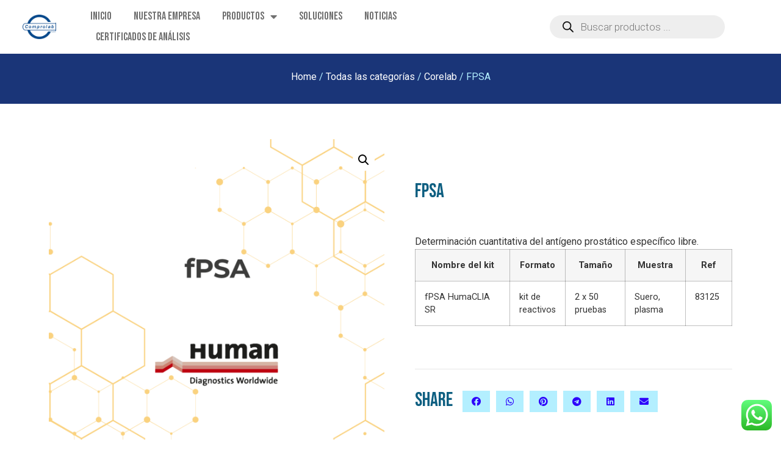

--- FILE ---
content_type: text/html; charset=UTF-8
request_url: https://www.comprolab.com/producto/fpsa-2/
body_size: 202828
content:
<!doctype html>
<html lang="es">
<head>
	<meta charset="UTF-8">
		<meta name="viewport" content="width=device-width, initial-scale=1">
	<link rel="profile" href="https://gmpg.org/xfn/11">
	<title>FPSA &#8211; Comprolab</title>
<meta name='robots' content='max-image-preview:large' />
	<style>img:is([sizes="auto" i], [sizes^="auto," i]) { contain-intrinsic-size: 3000px 1500px }</style>
	<link rel="alternate" type="application/rss+xml" title="Comprolab &raquo; Feed" href="https://www.comprolab.com/feed/" />
<link rel="alternate" type="application/rss+xml" title="Comprolab &raquo; Feed de los comentarios" href="https://www.comprolab.com/comments/feed/" />
<script>
window._wpemojiSettings = {"baseUrl":"https:\/\/s.w.org\/images\/core\/emoji\/16.0.1\/72x72\/","ext":".png","svgUrl":"https:\/\/s.w.org\/images\/core\/emoji\/16.0.1\/svg\/","svgExt":".svg","source":{"concatemoji":"https:\/\/www.comprolab.com\/wp-includes\/js\/wp-emoji-release.min.js?ver=6.8.3"}};
/*! This file is auto-generated */
!function(s,n){var o,i,e;function c(e){try{var t={supportTests:e,timestamp:(new Date).valueOf()};sessionStorage.setItem(o,JSON.stringify(t))}catch(e){}}function p(e,t,n){e.clearRect(0,0,e.canvas.width,e.canvas.height),e.fillText(t,0,0);var t=new Uint32Array(e.getImageData(0,0,e.canvas.width,e.canvas.height).data),a=(e.clearRect(0,0,e.canvas.width,e.canvas.height),e.fillText(n,0,0),new Uint32Array(e.getImageData(0,0,e.canvas.width,e.canvas.height).data));return t.every(function(e,t){return e===a[t]})}function u(e,t){e.clearRect(0,0,e.canvas.width,e.canvas.height),e.fillText(t,0,0);for(var n=e.getImageData(16,16,1,1),a=0;a<n.data.length;a++)if(0!==n.data[a])return!1;return!0}function f(e,t,n,a){switch(t){case"flag":return n(e,"\ud83c\udff3\ufe0f\u200d\u26a7\ufe0f","\ud83c\udff3\ufe0f\u200b\u26a7\ufe0f")?!1:!n(e,"\ud83c\udde8\ud83c\uddf6","\ud83c\udde8\u200b\ud83c\uddf6")&&!n(e,"\ud83c\udff4\udb40\udc67\udb40\udc62\udb40\udc65\udb40\udc6e\udb40\udc67\udb40\udc7f","\ud83c\udff4\u200b\udb40\udc67\u200b\udb40\udc62\u200b\udb40\udc65\u200b\udb40\udc6e\u200b\udb40\udc67\u200b\udb40\udc7f");case"emoji":return!a(e,"\ud83e\udedf")}return!1}function g(e,t,n,a){var r="undefined"!=typeof WorkerGlobalScope&&self instanceof WorkerGlobalScope?new OffscreenCanvas(300,150):s.createElement("canvas"),o=r.getContext("2d",{willReadFrequently:!0}),i=(o.textBaseline="top",o.font="600 32px Arial",{});return e.forEach(function(e){i[e]=t(o,e,n,a)}),i}function t(e){var t=s.createElement("script");t.src=e,t.defer=!0,s.head.appendChild(t)}"undefined"!=typeof Promise&&(o="wpEmojiSettingsSupports",i=["flag","emoji"],n.supports={everything:!0,everythingExceptFlag:!0},e=new Promise(function(e){s.addEventListener("DOMContentLoaded",e,{once:!0})}),new Promise(function(t){var n=function(){try{var e=JSON.parse(sessionStorage.getItem(o));if("object"==typeof e&&"number"==typeof e.timestamp&&(new Date).valueOf()<e.timestamp+604800&&"object"==typeof e.supportTests)return e.supportTests}catch(e){}return null}();if(!n){if("undefined"!=typeof Worker&&"undefined"!=typeof OffscreenCanvas&&"undefined"!=typeof URL&&URL.createObjectURL&&"undefined"!=typeof Blob)try{var e="postMessage("+g.toString()+"("+[JSON.stringify(i),f.toString(),p.toString(),u.toString()].join(",")+"));",a=new Blob([e],{type:"text/javascript"}),r=new Worker(URL.createObjectURL(a),{name:"wpTestEmojiSupports"});return void(r.onmessage=function(e){c(n=e.data),r.terminate(),t(n)})}catch(e){}c(n=g(i,f,p,u))}t(n)}).then(function(e){for(var t in e)n.supports[t]=e[t],n.supports.everything=n.supports.everything&&n.supports[t],"flag"!==t&&(n.supports.everythingExceptFlag=n.supports.everythingExceptFlag&&n.supports[t]);n.supports.everythingExceptFlag=n.supports.everythingExceptFlag&&!n.supports.flag,n.DOMReady=!1,n.readyCallback=function(){n.DOMReady=!0}}).then(function(){return e}).then(function(){var e;n.supports.everything||(n.readyCallback(),(e=n.source||{}).concatemoji?t(e.concatemoji):e.wpemoji&&e.twemoji&&(t(e.twemoji),t(e.wpemoji)))}))}((window,document),window._wpemojiSettings);
</script>
<link rel='stylesheet' id='ht_ctc_main_css-css' href='https://www.comprolab.com/wp-content/plugins/click-to-chat-for-whatsapp/new/inc/assets/css/main.css?ver=3.32' media='all' />
<style id='wp-emoji-styles-inline-css'>

	img.wp-smiley, img.emoji {
		display: inline !important;
		border: none !important;
		box-shadow: none !important;
		height: 1em !important;
		width: 1em !important;
		margin: 0 0.07em !important;
		vertical-align: -0.1em !important;
		background: none !important;
		padding: 0 !important;
	}
</style>
<link rel='stylesheet' id='wp-block-library-css' href='https://www.comprolab.com/wp-includes/css/dist/block-library/style.min.css?ver=6.8.3' media='all' />
<style id='classic-theme-styles-inline-css'>
/*! This file is auto-generated */
.wp-block-button__link{color:#fff;background-color:#32373c;border-radius:9999px;box-shadow:none;text-decoration:none;padding:calc(.667em + 2px) calc(1.333em + 2px);font-size:1.125em}.wp-block-file__button{background:#32373c;color:#fff;text-decoration:none}
</style>
<style id='global-styles-inline-css'>
:root{--wp--preset--aspect-ratio--square: 1;--wp--preset--aspect-ratio--4-3: 4/3;--wp--preset--aspect-ratio--3-4: 3/4;--wp--preset--aspect-ratio--3-2: 3/2;--wp--preset--aspect-ratio--2-3: 2/3;--wp--preset--aspect-ratio--16-9: 16/9;--wp--preset--aspect-ratio--9-16: 9/16;--wp--preset--color--black: #000000;--wp--preset--color--cyan-bluish-gray: #abb8c3;--wp--preset--color--white: #ffffff;--wp--preset--color--pale-pink: #f78da7;--wp--preset--color--vivid-red: #cf2e2e;--wp--preset--color--luminous-vivid-orange: #ff6900;--wp--preset--color--luminous-vivid-amber: #fcb900;--wp--preset--color--light-green-cyan: #7bdcb5;--wp--preset--color--vivid-green-cyan: #00d084;--wp--preset--color--pale-cyan-blue: #8ed1fc;--wp--preset--color--vivid-cyan-blue: #0693e3;--wp--preset--color--vivid-purple: #9b51e0;--wp--preset--gradient--vivid-cyan-blue-to-vivid-purple: linear-gradient(135deg,rgba(6,147,227,1) 0%,rgb(155,81,224) 100%);--wp--preset--gradient--light-green-cyan-to-vivid-green-cyan: linear-gradient(135deg,rgb(122,220,180) 0%,rgb(0,208,130) 100%);--wp--preset--gradient--luminous-vivid-amber-to-luminous-vivid-orange: linear-gradient(135deg,rgba(252,185,0,1) 0%,rgba(255,105,0,1) 100%);--wp--preset--gradient--luminous-vivid-orange-to-vivid-red: linear-gradient(135deg,rgba(255,105,0,1) 0%,rgb(207,46,46) 100%);--wp--preset--gradient--very-light-gray-to-cyan-bluish-gray: linear-gradient(135deg,rgb(238,238,238) 0%,rgb(169,184,195) 100%);--wp--preset--gradient--cool-to-warm-spectrum: linear-gradient(135deg,rgb(74,234,220) 0%,rgb(151,120,209) 20%,rgb(207,42,186) 40%,rgb(238,44,130) 60%,rgb(251,105,98) 80%,rgb(254,248,76) 100%);--wp--preset--gradient--blush-light-purple: linear-gradient(135deg,rgb(255,206,236) 0%,rgb(152,150,240) 100%);--wp--preset--gradient--blush-bordeaux: linear-gradient(135deg,rgb(254,205,165) 0%,rgb(254,45,45) 50%,rgb(107,0,62) 100%);--wp--preset--gradient--luminous-dusk: linear-gradient(135deg,rgb(255,203,112) 0%,rgb(199,81,192) 50%,rgb(65,88,208) 100%);--wp--preset--gradient--pale-ocean: linear-gradient(135deg,rgb(255,245,203) 0%,rgb(182,227,212) 50%,rgb(51,167,181) 100%);--wp--preset--gradient--electric-grass: linear-gradient(135deg,rgb(202,248,128) 0%,rgb(113,206,126) 100%);--wp--preset--gradient--midnight: linear-gradient(135deg,rgb(2,3,129) 0%,rgb(40,116,252) 100%);--wp--preset--font-size--small: 13px;--wp--preset--font-size--medium: 20px;--wp--preset--font-size--large: 36px;--wp--preset--font-size--x-large: 42px;--wp--preset--spacing--20: 0.44rem;--wp--preset--spacing--30: 0.67rem;--wp--preset--spacing--40: 1rem;--wp--preset--spacing--50: 1.5rem;--wp--preset--spacing--60: 2.25rem;--wp--preset--spacing--70: 3.38rem;--wp--preset--spacing--80: 5.06rem;--wp--preset--shadow--natural: 6px 6px 9px rgba(0, 0, 0, 0.2);--wp--preset--shadow--deep: 12px 12px 50px rgba(0, 0, 0, 0.4);--wp--preset--shadow--sharp: 6px 6px 0px rgba(0, 0, 0, 0.2);--wp--preset--shadow--outlined: 6px 6px 0px -3px rgba(255, 255, 255, 1), 6px 6px rgba(0, 0, 0, 1);--wp--preset--shadow--crisp: 6px 6px 0px rgba(0, 0, 0, 1);}:where(.is-layout-flex){gap: 0.5em;}:where(.is-layout-grid){gap: 0.5em;}body .is-layout-flex{display: flex;}.is-layout-flex{flex-wrap: wrap;align-items: center;}.is-layout-flex > :is(*, div){margin: 0;}body .is-layout-grid{display: grid;}.is-layout-grid > :is(*, div){margin: 0;}:where(.wp-block-columns.is-layout-flex){gap: 2em;}:where(.wp-block-columns.is-layout-grid){gap: 2em;}:where(.wp-block-post-template.is-layout-flex){gap: 1.25em;}:where(.wp-block-post-template.is-layout-grid){gap: 1.25em;}.has-black-color{color: var(--wp--preset--color--black) !important;}.has-cyan-bluish-gray-color{color: var(--wp--preset--color--cyan-bluish-gray) !important;}.has-white-color{color: var(--wp--preset--color--white) !important;}.has-pale-pink-color{color: var(--wp--preset--color--pale-pink) !important;}.has-vivid-red-color{color: var(--wp--preset--color--vivid-red) !important;}.has-luminous-vivid-orange-color{color: var(--wp--preset--color--luminous-vivid-orange) !important;}.has-luminous-vivid-amber-color{color: var(--wp--preset--color--luminous-vivid-amber) !important;}.has-light-green-cyan-color{color: var(--wp--preset--color--light-green-cyan) !important;}.has-vivid-green-cyan-color{color: var(--wp--preset--color--vivid-green-cyan) !important;}.has-pale-cyan-blue-color{color: var(--wp--preset--color--pale-cyan-blue) !important;}.has-vivid-cyan-blue-color{color: var(--wp--preset--color--vivid-cyan-blue) !important;}.has-vivid-purple-color{color: var(--wp--preset--color--vivid-purple) !important;}.has-black-background-color{background-color: var(--wp--preset--color--black) !important;}.has-cyan-bluish-gray-background-color{background-color: var(--wp--preset--color--cyan-bluish-gray) !important;}.has-white-background-color{background-color: var(--wp--preset--color--white) !important;}.has-pale-pink-background-color{background-color: var(--wp--preset--color--pale-pink) !important;}.has-vivid-red-background-color{background-color: var(--wp--preset--color--vivid-red) !important;}.has-luminous-vivid-orange-background-color{background-color: var(--wp--preset--color--luminous-vivid-orange) !important;}.has-luminous-vivid-amber-background-color{background-color: var(--wp--preset--color--luminous-vivid-amber) !important;}.has-light-green-cyan-background-color{background-color: var(--wp--preset--color--light-green-cyan) !important;}.has-vivid-green-cyan-background-color{background-color: var(--wp--preset--color--vivid-green-cyan) !important;}.has-pale-cyan-blue-background-color{background-color: var(--wp--preset--color--pale-cyan-blue) !important;}.has-vivid-cyan-blue-background-color{background-color: var(--wp--preset--color--vivid-cyan-blue) !important;}.has-vivid-purple-background-color{background-color: var(--wp--preset--color--vivid-purple) !important;}.has-black-border-color{border-color: var(--wp--preset--color--black) !important;}.has-cyan-bluish-gray-border-color{border-color: var(--wp--preset--color--cyan-bluish-gray) !important;}.has-white-border-color{border-color: var(--wp--preset--color--white) !important;}.has-pale-pink-border-color{border-color: var(--wp--preset--color--pale-pink) !important;}.has-vivid-red-border-color{border-color: var(--wp--preset--color--vivid-red) !important;}.has-luminous-vivid-orange-border-color{border-color: var(--wp--preset--color--luminous-vivid-orange) !important;}.has-luminous-vivid-amber-border-color{border-color: var(--wp--preset--color--luminous-vivid-amber) !important;}.has-light-green-cyan-border-color{border-color: var(--wp--preset--color--light-green-cyan) !important;}.has-vivid-green-cyan-border-color{border-color: var(--wp--preset--color--vivid-green-cyan) !important;}.has-pale-cyan-blue-border-color{border-color: var(--wp--preset--color--pale-cyan-blue) !important;}.has-vivid-cyan-blue-border-color{border-color: var(--wp--preset--color--vivid-cyan-blue) !important;}.has-vivid-purple-border-color{border-color: var(--wp--preset--color--vivid-purple) !important;}.has-vivid-cyan-blue-to-vivid-purple-gradient-background{background: var(--wp--preset--gradient--vivid-cyan-blue-to-vivid-purple) !important;}.has-light-green-cyan-to-vivid-green-cyan-gradient-background{background: var(--wp--preset--gradient--light-green-cyan-to-vivid-green-cyan) !important;}.has-luminous-vivid-amber-to-luminous-vivid-orange-gradient-background{background: var(--wp--preset--gradient--luminous-vivid-amber-to-luminous-vivid-orange) !important;}.has-luminous-vivid-orange-to-vivid-red-gradient-background{background: var(--wp--preset--gradient--luminous-vivid-orange-to-vivid-red) !important;}.has-very-light-gray-to-cyan-bluish-gray-gradient-background{background: var(--wp--preset--gradient--very-light-gray-to-cyan-bluish-gray) !important;}.has-cool-to-warm-spectrum-gradient-background{background: var(--wp--preset--gradient--cool-to-warm-spectrum) !important;}.has-blush-light-purple-gradient-background{background: var(--wp--preset--gradient--blush-light-purple) !important;}.has-blush-bordeaux-gradient-background{background: var(--wp--preset--gradient--blush-bordeaux) !important;}.has-luminous-dusk-gradient-background{background: var(--wp--preset--gradient--luminous-dusk) !important;}.has-pale-ocean-gradient-background{background: var(--wp--preset--gradient--pale-ocean) !important;}.has-electric-grass-gradient-background{background: var(--wp--preset--gradient--electric-grass) !important;}.has-midnight-gradient-background{background: var(--wp--preset--gradient--midnight) !important;}.has-small-font-size{font-size: var(--wp--preset--font-size--small) !important;}.has-medium-font-size{font-size: var(--wp--preset--font-size--medium) !important;}.has-large-font-size{font-size: var(--wp--preset--font-size--large) !important;}.has-x-large-font-size{font-size: var(--wp--preset--font-size--x-large) !important;}
:where(.wp-block-post-template.is-layout-flex){gap: 1.25em;}:where(.wp-block-post-template.is-layout-grid){gap: 1.25em;}
:where(.wp-block-columns.is-layout-flex){gap: 2em;}:where(.wp-block-columns.is-layout-grid){gap: 2em;}
:root :where(.wp-block-pullquote){font-size: 1.5em;line-height: 1.6;}
</style>
<link rel='stylesheet' id='photoswipe-css' href='https://www.comprolab.com/wp-content/plugins/woocommerce/assets/css/photoswipe/photoswipe.min.css?ver=8.5.1' media='all' />
<link rel='stylesheet' id='photoswipe-default-skin-css' href='https://www.comprolab.com/wp-content/plugins/woocommerce/assets/css/photoswipe/default-skin/default-skin.min.css?ver=8.5.1' media='all' />
<link rel='stylesheet' id='woocommerce-layout-css' href='https://www.comprolab.com/wp-content/plugins/woocommerce/assets/css/woocommerce-layout.css?ver=8.5.1' media='all' />
<link rel='stylesheet' id='woocommerce-smallscreen-css' href='https://www.comprolab.com/wp-content/plugins/woocommerce/assets/css/woocommerce-smallscreen.css?ver=8.5.1' media='only screen and (max-width: 768px)' />
<link rel='stylesheet' id='woocommerce-general-css' href='https://www.comprolab.com/wp-content/plugins/woocommerce/assets/css/woocommerce.css?ver=8.5.1' media='all' />
<style id='woocommerce-inline-inline-css'>
.woocommerce form .form-row .required { visibility: visible; }
</style>
<link rel='stylesheet' id='dgwt-wcas-style-css' href='https://www.comprolab.com/wp-content/plugins/ajax-search-for-woocommerce/assets/css/style.min.css?ver=1.26.1' media='all' />
<link rel='stylesheet' id='hello-elementor-css' href='https://www.comprolab.com/wp-content/themes/hello-elementor/style.min.css?ver=2.6.1' media='all' />
<link rel='stylesheet' id='hello-elementor-theme-style-css' href='https://www.comprolab.com/wp-content/themes/hello-elementor/theme.min.css?ver=2.6.1' media='all' />
<link rel='stylesheet' id='chld_thm_cfg_child-css' href='https://www.comprolab.com/wp-content/themes/hello-elementor-child/style.css?ver=2.6.1.1665112970' media='all' />
<link rel='stylesheet' id='elementor-frontend-css' href='https://www.comprolab.com/wp-content/plugins/elementor/assets/css/frontend-lite.min.css?ver=3.18.3' media='all' />
<link rel='stylesheet' id='elementor-post-6-css' href='https://www.comprolab.com/wp-content/uploads/elementor/css/post-6.css?ver=1708098323' media='all' />
<link rel='stylesheet' id='elementor-icons-css' href='https://www.comprolab.com/wp-content/plugins/elementor/assets/lib/eicons/css/elementor-icons.min.css?ver=5.25.0' media='all' />
<link rel='stylesheet' id='swiper-css' href='https://www.comprolab.com/wp-content/plugins/elementor/assets/lib/swiper/css/swiper.min.css?ver=5.3.6' media='all' />
<link rel='stylesheet' id='elementor-pro-css' href='https://www.comprolab.com/wp-content/plugins/elementor-pro/assets/css/frontend-lite.min.css?ver=3.14.0' media='all' />
<link rel='stylesheet' id='ooohboi-steroids-styles-css' href='https://www.comprolab.com/wp-content/plugins/ooohboi-steroids-for-elementor/assets/css/main.css?ver=2.1.626082023' media='all' />
<link rel='stylesheet' id='elementor-global-css' href='https://www.comprolab.com/wp-content/uploads/elementor/css/global.css?ver=1708098326' media='all' />
<link rel='stylesheet' id='elementor-post-583-css' href='https://www.comprolab.com/wp-content/uploads/elementor/css/post-583.css?ver=1748448128' media='all' />
<link rel='stylesheet' id='elementor-post-142-css' href='https://www.comprolab.com/wp-content/uploads/elementor/css/post-142.css?ver=1754495247' media='all' />
<link rel='stylesheet' id='elementor-post-793-css' href='https://www.comprolab.com/wp-content/uploads/elementor/css/post-793.css?ver=1708098581' media='all' />
<link rel='stylesheet' id='google-fonts-1-css' href='https://fonts.googleapis.com/css?family=Bebas+Neue%3A100%2C100italic%2C200%2C200italic%2C300%2C300italic%2C400%2C400italic%2C500%2C500italic%2C600%2C600italic%2C700%2C700italic%2C800%2C800italic%2C900%2C900italic%7CRoboto+Slab%3A100%2C100italic%2C200%2C200italic%2C300%2C300italic%2C400%2C400italic%2C500%2C500italic%2C600%2C600italic%2C700%2C700italic%2C800%2C800italic%2C900%2C900italic%7CRoboto%3A100%2C100italic%2C200%2C200italic%2C300%2C300italic%2C400%2C400italic%2C500%2C500italic%2C600%2C600italic%2C700%2C700italic%2C800%2C800italic%2C900%2C900italic%7CBe+Vietnam+Pro%3A100%2C100italic%2C200%2C200italic%2C300%2C300italic%2C400%2C400italic%2C500%2C500italic%2C600%2C600italic%2C700%2C700italic%2C800%2C800italic%2C900%2C900italic%7CMontserrat%3A100%2C100italic%2C200%2C200italic%2C300%2C300italic%2C400%2C400italic%2C500%2C500italic%2C600%2C600italic%2C700%2C700italic%2C800%2C800italic%2C900%2C900italic&#038;display=auto&#038;ver=6.8.3' media='all' />
<link rel='stylesheet' id='elementor-icons-shared-0-css' href='https://www.comprolab.com/wp-content/plugins/elementor/assets/lib/font-awesome/css/fontawesome.min.css?ver=5.15.3' media='all' />
<link rel='stylesheet' id='elementor-icons-fa-solid-css' href='https://www.comprolab.com/wp-content/plugins/elementor/assets/lib/font-awesome/css/solid.min.css?ver=5.15.3' media='all' />
<link rel='stylesheet' id='elementor-icons-fa-brands-css' href='https://www.comprolab.com/wp-content/plugins/elementor/assets/lib/font-awesome/css/brands.min.css?ver=5.15.3' media='all' />
<link rel="preconnect" href="https://fonts.gstatic.com/" crossorigin><script src="https://www.comprolab.com/wp-includes/js/jquery/jquery.min.js?ver=3.7.1" id="jquery-core-js"></script>
<script src="https://www.comprolab.com/wp-includes/js/jquery/jquery-migrate.min.js?ver=3.4.1" id="jquery-migrate-js"></script>
<script src="https://www.comprolab.com/wp-content/plugins/woocommerce/assets/js/jquery-blockui/jquery.blockUI.min.js?ver=2.7.0-wc.8.5.1" id="jquery-blockui-js" defer data-wp-strategy="defer"></script>
<script id="wc-add-to-cart-js-extra">
var wc_add_to_cart_params = {"ajax_url":"\/wp-admin\/admin-ajax.php","wc_ajax_url":"\/?wc-ajax=%%endpoint%%","i18n_view_cart":"View cart","cart_url":"https:\/\/www.comprolab.com\/carrito\/","is_cart":"","cart_redirect_after_add":"no"};
</script>
<script src="https://www.comprolab.com/wp-content/plugins/woocommerce/assets/js/frontend/add-to-cart.min.js?ver=8.5.1" id="wc-add-to-cart-js" defer data-wp-strategy="defer"></script>
<script src="https://www.comprolab.com/wp-content/plugins/woocommerce/assets/js/zoom/jquery.zoom.min.js?ver=1.7.21-wc.8.5.1" id="zoom-js" defer data-wp-strategy="defer"></script>
<script src="https://www.comprolab.com/wp-content/plugins/woocommerce/assets/js/flexslider/jquery.flexslider.min.js?ver=2.7.2-wc.8.5.1" id="flexslider-js" defer data-wp-strategy="defer"></script>
<script src="https://www.comprolab.com/wp-content/plugins/woocommerce/assets/js/photoswipe/photoswipe.min.js?ver=4.1.1-wc.8.5.1" id="photoswipe-js" defer data-wp-strategy="defer"></script>
<script src="https://www.comprolab.com/wp-content/plugins/woocommerce/assets/js/photoswipe/photoswipe-ui-default.min.js?ver=4.1.1-wc.8.5.1" id="photoswipe-ui-default-js" defer data-wp-strategy="defer"></script>
<script id="wc-single-product-js-extra">
var wc_single_product_params = {"i18n_required_rating_text":"Please select a rating","review_rating_required":"yes","flexslider":{"rtl":false,"animation":"slide","smoothHeight":true,"directionNav":false,"controlNav":"thumbnails","slideshow":false,"animationSpeed":500,"animationLoop":false,"allowOneSlide":false},"zoom_enabled":"1","zoom_options":[],"photoswipe_enabled":"1","photoswipe_options":{"shareEl":false,"closeOnScroll":false,"history":false,"hideAnimationDuration":0,"showAnimationDuration":0},"flexslider_enabled":"1"};
</script>
<script src="https://www.comprolab.com/wp-content/plugins/woocommerce/assets/js/frontend/single-product.min.js?ver=8.5.1" id="wc-single-product-js" defer data-wp-strategy="defer"></script>
<script src="https://www.comprolab.com/wp-content/plugins/woocommerce/assets/js/js-cookie/js.cookie.min.js?ver=2.1.4-wc.8.5.1" id="js-cookie-js" defer data-wp-strategy="defer"></script>
<script id="woocommerce-js-extra">
var woocommerce_params = {"ajax_url":"\/wp-admin\/admin-ajax.php","wc_ajax_url":"\/?wc-ajax=%%endpoint%%"};
</script>
<script src="https://www.comprolab.com/wp-content/plugins/woocommerce/assets/js/frontend/woocommerce.min.js?ver=8.5.1" id="woocommerce-js" defer data-wp-strategy="defer"></script>
<link rel="https://api.w.org/" href="https://www.comprolab.com/wp-json/" /><link rel="alternate" title="JSON" type="application/json" href="https://www.comprolab.com/wp-json/wp/v2/product/1833" /><link rel="EditURI" type="application/rsd+xml" title="RSD" href="https://www.comprolab.com/xmlrpc.php?rsd" />
<meta name="generator" content="WordPress 6.8.3" />
<meta name="generator" content="WooCommerce 8.5.1" />
<link rel="canonical" href="https://www.comprolab.com/producto/fpsa-2/" />
<link rel='shortlink' href='https://www.comprolab.com/?p=1833' />
<link rel="alternate" title="oEmbed (JSON)" type="application/json+oembed" href="https://www.comprolab.com/wp-json/oembed/1.0/embed?url=https%3A%2F%2Fwww.comprolab.com%2Fproducto%2Ffpsa-2%2F" />
<link rel="alternate" title="oEmbed (XML)" type="text/xml+oembed" href="https://www.comprolab.com/wp-json/oembed/1.0/embed?url=https%3A%2F%2Fwww.comprolab.com%2Fproducto%2Ffpsa-2%2F&#038;format=xml" />
		<style>
			.dgwt-wcas-ico-magnifier,.dgwt-wcas-ico-magnifier-handler{max-width:20px}.dgwt-wcas-search-wrapp{max-width:600px}		</style>
			<noscript><style>.woocommerce-product-gallery{ opacity: 1 !important; }</style></noscript>
	<meta name="generator" content="Elementor 3.18.3; features: e_dom_optimization, e_optimized_assets_loading, e_optimized_css_loading, additional_custom_breakpoints, block_editor_assets_optimize, e_image_loading_optimization; settings: css_print_method-external, google_font-enabled, font_display-auto">
<meta name="generator" content="Powered by Slider Revolution 6.6.2 - responsive, Mobile-Friendly Slider Plugin for WordPress with comfortable drag and drop interface." />
<link rel="icon" href="https://www.comprolab.com/wp-content/uploads/2022/10/cropped-logo-positivo-e1692103135250-32x32.png" sizes="32x32" />
<link rel="icon" href="https://www.comprolab.com/wp-content/uploads/2022/10/cropped-logo-positivo-e1692103135250-192x192.png" sizes="192x192" />
<link rel="apple-touch-icon" href="https://www.comprolab.com/wp-content/uploads/2022/10/cropped-logo-positivo-e1692103135250-180x180.png" />
<meta name="msapplication-TileImage" content="https://www.comprolab.com/wp-content/uploads/2022/10/cropped-logo-positivo-e1692103135250-270x270.png" />
<script>function setREVStartSize(e){
			//window.requestAnimationFrame(function() {
				window.RSIW = window.RSIW===undefined ? window.innerWidth : window.RSIW;
				window.RSIH = window.RSIH===undefined ? window.innerHeight : window.RSIH;
				try {
					var pw = document.getElementById(e.c).parentNode.offsetWidth,
						newh;
					pw = pw===0 || isNaN(pw) || (e.l=="fullwidth" || e.layout=="fullwidth") ? window.RSIW : pw;
					e.tabw = e.tabw===undefined ? 0 : parseInt(e.tabw);
					e.thumbw = e.thumbw===undefined ? 0 : parseInt(e.thumbw);
					e.tabh = e.tabh===undefined ? 0 : parseInt(e.tabh);
					e.thumbh = e.thumbh===undefined ? 0 : parseInt(e.thumbh);
					e.tabhide = e.tabhide===undefined ? 0 : parseInt(e.tabhide);
					e.thumbhide = e.thumbhide===undefined ? 0 : parseInt(e.thumbhide);
					e.mh = e.mh===undefined || e.mh=="" || e.mh==="auto" ? 0 : parseInt(e.mh,0);
					if(e.layout==="fullscreen" || e.l==="fullscreen")
						newh = Math.max(e.mh,window.RSIH);
					else{
						e.gw = Array.isArray(e.gw) ? e.gw : [e.gw];
						for (var i in e.rl) if (e.gw[i]===undefined || e.gw[i]===0) e.gw[i] = e.gw[i-1];
						e.gh = e.el===undefined || e.el==="" || (Array.isArray(e.el) && e.el.length==0)? e.gh : e.el;
						e.gh = Array.isArray(e.gh) ? e.gh : [e.gh];
						for (var i in e.rl) if (e.gh[i]===undefined || e.gh[i]===0) e.gh[i] = e.gh[i-1];
											
						var nl = new Array(e.rl.length),
							ix = 0,
							sl;
						e.tabw = e.tabhide>=pw ? 0 : e.tabw;
						e.thumbw = e.thumbhide>=pw ? 0 : e.thumbw;
						e.tabh = e.tabhide>=pw ? 0 : e.tabh;
						e.thumbh = e.thumbhide>=pw ? 0 : e.thumbh;
						for (var i in e.rl) nl[i] = e.rl[i]<window.RSIW ? 0 : e.rl[i];
						sl = nl[0];
						for (var i in nl) if (sl>nl[i] && nl[i]>0) { sl = nl[i]; ix=i;}
						var m = pw>(e.gw[ix]+e.tabw+e.thumbw) ? 1 : (pw-(e.tabw+e.thumbw)) / (e.gw[ix]);
						newh =  (e.gh[ix] * m) + (e.tabh + e.thumbh);
					}
					var el = document.getElementById(e.c);
					if (el!==null && el) el.style.height = newh+"px";
					el = document.getElementById(e.c+"_wrapper");
					if (el!==null && el) {
						el.style.height = newh+"px";
						el.style.display = "block";
					}
				} catch(e){
					console.log("Failure at Presize of Slider:" + e)
				}
			//});
		  };</script>
		<style id="wp-custom-css">
			.woocommerce-loop-category__title mark, .woocommerce-ordering{
	display:none !important;
}
.elementor-nav-menu li ul{
	background-color: #dfe6f2;
}
.elementor-nav-menu--layout-horizontal .elementor-nav-menu>li ul{
	z-index:1000000 !important;
}
.woocommerce div.product div.images .woocommerce-product-gallery__trigger{
	    z-index: 1 !important;
}
.dgwt-wcas-style-pirx .dgwt-wcas-sf-wrapp input[type=search].dgwt-wcas-search-input{
	padding: 5px 24px 5px 48px;
}
.dgwt-wcas-style-pirx .dgwt-wcas-sf-wrapp button.dgwt-wcas-search-submit{
	top: 12px;
}		</style>
		</head>
<body class="wp-singular product-template-default single single-product postid-1833 wp-custom-logo wp-theme-hello-elementor wp-child-theme-hello-elementor-child theme-hello-elementor woocommerce woocommerce-page woocommerce-no-js elementor-default elementor-template-full-width elementor-kit-6 elementor-page-793">


<a class="skip-link screen-reader-text" href="#content">
	Ir al contenido</a>

		<div data-elementor-type="header" data-elementor-id="583" class="elementor elementor-583 elementor-location-header" data-elementor-post-type="elementor_library">
								<section class="ob-is-breaking-bad elementor-section elementor-top-section elementor-element elementor-element-f7b5275 elementor-section-content-middle elementor-section-full_width elementor-section-height-default elementor-section-height-default" data-id="f7b5275" data-element_type="section" data-settings="{&quot;background_background&quot;:&quot;classic&quot;,&quot;shape_divider_bottom&quot;:&quot;mountains&quot;,&quot;_ob_bbad_use_it&quot;:&quot;yes&quot;,&quot;_ob_bbad_sssic_use&quot;:&quot;no&quot;,&quot;_ob_glider_is_slider&quot;:&quot;no&quot;}">
					<div class="elementor-shape elementor-shape-bottom" data-negative="false">
			<svg xmlns="http://www.w3.org/2000/svg" viewBox="0 0 1000 100" preserveAspectRatio="none">
	<path class="elementor-shape-fill" opacity="0.33" d="M473,67.3c-203.9,88.3-263.1-34-320.3,0C66,119.1,0,59.7,0,59.7V0h1000v59.7 c0,0-62.1,26.1-94.9,29.3c-32.8,3.3-62.8-12.3-75.8-22.1C806,49.6,745.3,8.7,694.9,4.7S492.4,59,473,67.3z"/>
	<path class="elementor-shape-fill" opacity="0.66" d="M734,67.3c-45.5,0-77.2-23.2-129.1-39.1c-28.6-8.7-150.3-10.1-254,39.1 s-91.7-34.4-149.2,0C115.7,118.3,0,39.8,0,39.8V0h1000v36.5c0,0-28.2-18.5-92.1-18.5C810.2,18.1,775.7,67.3,734,67.3z"/>
	<path class="elementor-shape-fill" d="M766.1,28.9c-200-57.5-266,65.5-395.1,19.5C242,1.8,242,5.4,184.8,20.6C128,35.8,132.3,44.9,89.9,52.5C28.6,63.7,0,0,0,0 h1000c0,0-9.9,40.9-83.6,48.1S829.6,47,766.1,28.9z"/>
</svg>		</div>
					<div class="elementor-container elementor-column-gap-default">
					<div class="elementor-column elementor-col-16 elementor-top-column elementor-element elementor-element-ebb88c9" data-id="ebb88c9" data-element_type="column" data-settings="{&quot;_ob_bbad_is_stalker&quot;:&quot;no&quot;,&quot;_ob_teleporter_use&quot;:false,&quot;_ob_column_hoveranimator&quot;:&quot;no&quot;,&quot;_ob_column_has_pseudo&quot;:&quot;no&quot;}">
			<div class="elementor-widget-wrap elementor-element-populated">
								<div class="elementor-element elementor-element-4f97238 elementor-widget__width-initial ob-has-background-overlay elementor-widget elementor-widget-theme-site-logo elementor-widget-image" data-id="4f97238" data-element_type="widget" data-settings="{&quot;_ob_perspektive_use&quot;:&quot;no&quot;,&quot;_ob_poopart_use&quot;:&quot;yes&quot;,&quot;_ob_shadough_use&quot;:&quot;no&quot;,&quot;_ob_allow_hoveranimator&quot;:&quot;no&quot;,&quot;_ob_widget_stalker_use&quot;:&quot;no&quot;}" data-widget_type="theme-site-logo.default">
				<div class="elementor-widget-container">
			<style>/*! elementor - v3.18.0 - 20-12-2023 */
.elementor-widget-image{text-align:center}.elementor-widget-image a{display:inline-block}.elementor-widget-image a img[src$=".svg"]{width:48px}.elementor-widget-image img{vertical-align:middle;display:inline-block}</style>								<a href="/inicio">
			<img width="250" height="186" src="https://www.comprolab.com/wp-content/uploads/2022/10/logo-positivo-e1692103135250.png" class="elementor-animation-grow attachment-full size-full wp-image-13" alt="" />				</a>
											</div>
				</div>
					</div>
		</div>
				<div class="elementor-column elementor-col-66 elementor-top-column elementor-element elementor-element-0603957" data-id="0603957" data-element_type="column" data-settings="{&quot;_ob_bbad_is_stalker&quot;:&quot;no&quot;,&quot;_ob_teleporter_use&quot;:false,&quot;_ob_column_hoveranimator&quot;:&quot;no&quot;,&quot;_ob_column_has_pseudo&quot;:&quot;no&quot;}">
			<div class="elementor-widget-wrap elementor-element-populated">
								<div class="elementor-element elementor-element-2d6ac981 elementor-nav-menu--dropdown-mobile elementor-nav-menu--stretch elementor-widget__width-initial elementor-nav-menu__align-left elementor-nav-menu__text-align-center elementor-nav-menu--toggle elementor-nav-menu--burger ob-has-background-overlay elementor-widget elementor-widget-nav-menu" data-id="2d6ac981" data-element_type="widget" data-settings="{&quot;full_width&quot;:&quot;stretch&quot;,&quot;toggle_icon_hover_animation&quot;:&quot;grow&quot;,&quot;layout&quot;:&quot;horizontal&quot;,&quot;submenu_icon&quot;:{&quot;value&quot;:&quot;&lt;i class=\&quot;fas fa-caret-down\&quot;&gt;&lt;\/i&gt;&quot;,&quot;library&quot;:&quot;fa-solid&quot;},&quot;toggle&quot;:&quot;burger&quot;,&quot;_ob_perspektive_use&quot;:&quot;no&quot;,&quot;_ob_poopart_use&quot;:&quot;yes&quot;,&quot;_ob_shadough_use&quot;:&quot;no&quot;,&quot;_ob_allow_hoveranimator&quot;:&quot;no&quot;,&quot;_ob_widget_stalker_use&quot;:&quot;no&quot;}" data-widget_type="nav-menu.default">
				<div class="elementor-widget-container">
			<link rel="stylesheet" href="https://www.comprolab.com/wp-content/plugins/elementor-pro/assets/css/widget-nav-menu.min.css">			<nav class="elementor-nav-menu--main elementor-nav-menu__container elementor-nav-menu--layout-horizontal e--pointer-none">
				<ul id="menu-1-2d6ac981" class="elementor-nav-menu"><li class="menu-item menu-item-type-post_type menu-item-object-page menu-item-1905"><a href="https://www.comprolab.com/inicio/" class="elementor-item">Inicio</a></li>
<li class="menu-item menu-item-type-post_type menu-item-object-page menu-item-1907"><a href="https://www.comprolab.com/nuestra-empresa/" class="elementor-item">Nuestra empresa</a></li>
<li class="menu-item menu-item-type-custom menu-item-object-custom menu-item-has-children menu-item-1906"><a href="https://comprolab.com/categoria-producto/todas-las-categorias/" class="elementor-item">Productos</a>
<ul class="sub-menu elementor-nav-menu--dropdown">
	<li class="menu-item menu-item-type-taxonomy menu-item-object-product_cat current-product-ancestor current-menu-parent current-product-parent menu-item-has-children menu-item-1991"><a href="https://www.comprolab.com/categoria-producto/todas-las-categorias/corelab/" class="elementor-sub-item">Corelab</a>
	<ul class="sub-menu elementor-nav-menu--dropdown">
		<li class="menu-item menu-item-type-taxonomy menu-item-object-product_cat menu-item-has-children menu-item-2063"><a href="https://www.comprolab.com/categoria-producto/todas-las-categorias/corelab/quimica-clinica/" class="elementor-sub-item">Química clínica</a>
		<ul class="sub-menu elementor-nav-menu--dropdown">
			<li class="menu-item menu-item-type-taxonomy menu-item-object-product_cat menu-item-has-children menu-item-2480"><a href="https://www.comprolab.com/categoria-producto/todas-las-categorias/corelab/quimica-clinica/reactivos/" class="elementor-sub-item">Reactivos</a>
			<ul class="sub-menu elementor-nav-menu--dropdown">
				<li class="menu-item menu-item-type-taxonomy menu-item-object-product_cat menu-item-2484"><a href="https://www.comprolab.com/categoria-producto/todas-las-categorias/corelab/quimica-clinica/reactivos/electrolitos/" class="elementor-sub-item">Electrolitos</a></li>
				<li class="menu-item menu-item-type-taxonomy menu-item-object-product_cat menu-item-2483"><a href="https://www.comprolab.com/categoria-producto/todas-las-categorias/corelab/quimica-clinica/reactivos/sustratos-y-metabolitos/" class="elementor-sub-item">Sustratos y Metabolitos</a></li>
				<li class="menu-item menu-item-type-taxonomy menu-item-object-product_cat menu-item-2485"><a href="https://www.comprolab.com/categoria-producto/todas-las-categorias/corelab/quimica-clinica/reactivos/enzimas/" class="elementor-sub-item">Enzimas</a></li>
				<li class="menu-item menu-item-type-taxonomy menu-item-object-product_cat menu-item-2481"><a href="https://www.comprolab.com/categoria-producto/todas-las-categorias/corelab/quimica-clinica/reactivos/oligoelementos/" class="elementor-sub-item">Oligoelementos</a></li>
				<li class="menu-item menu-item-type-taxonomy menu-item-object-product_cat menu-item-2482"><a href="https://www.comprolab.com/categoria-producto/todas-las-categorias/corelab/quimica-clinica/reactivos/proteinas-reactivos/" class="elementor-sub-item">Proteínas</a></li>
			</ul>
</li>
			<li class="menu-item menu-item-type-taxonomy menu-item-object-product_cat menu-item-has-children menu-item-2487"><a href="https://www.comprolab.com/categoria-producto/todas-las-categorias/corelab/quimica-clinica/calibradores-y-controles/" class="elementor-sub-item">Calibradores y Controles</a>
			<ul class="sub-menu elementor-nav-menu--dropdown">
				<li class="menu-item menu-item-type-taxonomy menu-item-object-product_cat menu-item-has-children menu-item-2486"><a href="https://www.comprolab.com/categoria-producto/todas-las-categorias/corelab/quimica-clinica/calibradores-y-controles/calibradores-estandares-controles/" class="elementor-sub-item">Calibradores &#8211; Estándares &#8211; Controles</a>
				<ul class="sub-menu elementor-nav-menu--dropdown">
					<li class="menu-item menu-item-type-taxonomy menu-item-object-product_cat menu-item-2488"><a href="https://www.comprolab.com/categoria-producto/todas-las-categorias/corelab/quimica-clinica/calibradores-y-controles/calibradores-estandares-controles/calibrador-cc/" class="elementor-sub-item">Calibrador CC</a></li>
					<li class="menu-item menu-item-type-taxonomy menu-item-object-product_cat menu-item-2490"><a href="https://www.comprolab.com/categoria-producto/todas-las-categorias/corelab/quimica-clinica/calibradores-y-controles/calibradores-estandares-controles/controlar-cc/" class="elementor-sub-item">Control CC</a></li>
					<li class="menu-item menu-item-type-taxonomy menu-item-object-product_cat menu-item-2489"><a href="https://www.comprolab.com/categoria-producto/todas-las-categorias/corelab/quimica-clinica/calibradores-y-controles/calibradores-estandares-controles/cc-estandar/" class="elementor-sub-item">CC Estandar</a></li>
				</ul>
</li>
				<li class="menu-item menu-item-type-taxonomy menu-item-object-product_cat menu-item-2491"><a href="https://www.comprolab.com/categoria-producto/todas-las-categorias/corelab/quimica-clinica/calibradores-y-controles/hojas-de-valores-asignados-quimica-clinica/" class="elementor-sub-item">Hojas de valores asignados</a></li>
			</ul>
</li>
			<li class="menu-item menu-item-type-custom menu-item-object-custom menu-item-2905"><a href="https://www.comprolab.com/categoria-producto/todas-las-categorias/corelab/quimica-clinica/tecnologias-quimica-clinica/" class="elementor-sub-item">Tecnologías Química Clínica</a></li>
		</ul>
</li>
		<li class="menu-item menu-item-type-taxonomy menu-item-object-product_cat menu-item-has-children menu-item-2039"><a href="https://www.comprolab.com/categoria-producto/todas-las-categorias/corelab/hematologia/" class="elementor-sub-item">Hematología</a>
		<ul class="sub-menu elementor-nav-menu--dropdown">
			<li class="menu-item menu-item-type-custom menu-item-object-custom menu-item-2898"><a href="https://www.comprolab.com/categoria-producto/todas-las-categorias/corelab/hematologia/tecnologias-hematologia/" class="elementor-sub-item">Tecnologías Hematología</a></li>
		</ul>
</li>
		<li class="menu-item menu-item-type-taxonomy menu-item-object-product_cat menu-item-has-children menu-item-2044"><a href="https://www.comprolab.com/categoria-producto/todas-las-categorias/corelab/hemostasia/" class="elementor-sub-item">Hemostasia</a>
		<ul class="sub-menu elementor-nav-menu--dropdown">
			<li class="menu-item menu-item-type-taxonomy menu-item-object-product_cat menu-item-2503"><a href="https://www.comprolab.com/categoria-producto/todas-las-categorias/corelab/hemostasia/reactivos-controles-y-calibradores-hemostaticos/" class="elementor-sub-item">Reactivos, Controles y Calibradores Hemostáticos</a></li>
			<li class="menu-item menu-item-type-custom menu-item-object-custom menu-item-2899"><a href="https://www.comprolab.com/categoria-producto/todas-las-categorias/corelab/hemostasia/tecnologias-coagulacion/" class="elementor-sub-item">Tecnologías Coagulación</a></li>
		</ul>
</li>
		<li class="menu-item menu-item-type-taxonomy menu-item-object-product_cat menu-item-has-children menu-item-2000"><a href="https://www.comprolab.com/categoria-producto/todas-las-categorias/corelab/uroanalisis/" class="elementor-sub-item">Uroanálisis</a>
		<ul class="sub-menu elementor-nav-menu--dropdown">
			<li class="menu-item menu-item-type-taxonomy menu-item-object-product_cat menu-item-2518"><a href="https://www.comprolab.com/categoria-producto/todas-las-categorias/corelab/uroanalisis/hojas-de-valores-asignados/" class="elementor-sub-item">Hojas de valores asignados</a></li>
			<li class="menu-item menu-item-type-taxonomy menu-item-object-product_cat menu-item-2519"><a href="https://www.comprolab.com/categoria-producto/todas-las-categorias/corelab/uroanalisis/tiras-de-prueba/" class="elementor-sub-item">Tiras de prueba</a></li>
			<li class="menu-item menu-item-type-custom menu-item-object-custom menu-item-2900"><a href="https://www.comprolab.com/categoria-producto/todas-las-categorias/corelab/uroanalisis/tecnologias-uroanalisis/" class="elementor-sub-item">Tecnologías Uroanálisis</a></li>
		</ul>
</li>
		<li class="menu-item menu-item-type-taxonomy menu-item-object-product_cat current-product-ancestor current-menu-parent current-product-parent menu-item-has-children menu-item-2005"><a href="https://www.comprolab.com/categoria-producto/todas-las-categorias/corelab/clia-fia/" class="elementor-sub-item">CLIA/FIA</a>
		<ul class="sub-menu elementor-nav-menu--dropdown">
			<li class="menu-item menu-item-type-taxonomy menu-item-object-product_cat current-product-ancestor current-menu-parent current-product-parent menu-item-has-children menu-item-2336"><a href="https://www.comprolab.com/categoria-producto/todas-las-categorias/corelab/clia-fia/clia/" class="elementor-sub-item">CLIA</a>
			<ul class="sub-menu elementor-nav-menu--dropdown">
				<li class="menu-item menu-item-type-taxonomy menu-item-object-product_cat menu-item-has-children menu-item-2338"><a href="https://www.comprolab.com/categoria-producto/todas-las-categorias/corelab/clia-fia/clia/control-y-diluyente/" class="elementor-sub-item">Control y Diluyente</a>
				<ul class="sub-menu elementor-nav-menu--dropdown">
					<li class="menu-item menu-item-type-taxonomy menu-item-object-product_cat menu-item-2341"><a href="https://www.comprolab.com/categoria-producto/todas-las-categorias/corelab/clia-fia/clia/control-y-diluyente/control-s/" class="elementor-sub-item">Control S</a></li>
					<li class="menu-item menu-item-type-taxonomy menu-item-object-product_cat menu-item-2342"><a href="https://www.comprolab.com/categoria-producto/todas-las-categorias/corelab/clia-fia/clia/control-y-diluyente/diluyente/" class="elementor-sub-item">Diluyente</a></li>
				</ul>
</li>
				<li class="menu-item menu-item-type-taxonomy menu-item-object-product_cat current-product-ancestor current-menu-parent current-product-parent menu-item-has-children menu-item-2551"><a href="https://www.comprolab.com/categoria-producto/todas-las-categorias/corelab/clia-fia/clia/reactivos-clia/" class="elementor-sub-item">Reactivos &#8211; CLIA</a>
				<ul class="sub-menu elementor-nav-menu--dropdown">
					<li class="menu-item menu-item-type-taxonomy menu-item-object-product_cat menu-item-2343"><a href="https://www.comprolab.com/categoria-producto/todas-las-categorias/corelab/clia-fia/clia/reactivos-clia/hormonas-de-fertilidad-reactivos-clia/" class="elementor-sub-item">Hormonas de fertilidad &#8211; CLIA</a></li>
					<li class="menu-item menu-item-type-taxonomy menu-item-object-product_cat menu-item-2345"><a href="https://www.comprolab.com/categoria-producto/todas-las-categorias/corelab/clia-fia/clia/reactivos-clia/marcador-oseo-reactivos-clia/" class="elementor-sub-item">Marcador óseo &#8211; CLIA</a></li>
					<li class="menu-item menu-item-type-taxonomy menu-item-object-product_cat menu-item-2347"><a href="https://www.comprolab.com/categoria-producto/todas-las-categorias/corelab/clia-fia/clia/reactivos-clia/anemia/" class="elementor-sub-item">Anemia &#8211; CLIA</a></li>
					<li class="menu-item menu-item-type-taxonomy menu-item-object-product_cat menu-item-2348"><a href="https://www.comprolab.com/categoria-producto/todas-las-categorias/corelab/clia-fia/clia/reactivos-clia/tiroides-reactivos-clia/" class="elementor-sub-item">Tiroides &#8211; CLIA</a></li>
					<li class="menu-item menu-item-type-taxonomy menu-item-object-product_cat current-product-ancestor current-menu-parent current-product-parent menu-item-2346"><a href="https://www.comprolab.com/categoria-producto/todas-las-categorias/corelab/clia-fia/clia/reactivos-clia/marcador-tumoral-reactivos-clia/" class="elementor-sub-item">Marcador tumoral &#8211; CLIA</a></li>
					<li class="menu-item menu-item-type-taxonomy menu-item-object-product_cat menu-item-2349"><a href="https://www.comprolab.com/categoria-producto/todas-las-categorias/corelab/clia-fia/clia/reactivos-clia/inflamacion/" class="elementor-sub-item">Inflamación &#8211; CLIA</a></li>
					<li class="menu-item menu-item-type-taxonomy menu-item-object-product_cat menu-item-2350"><a href="https://www.comprolab.com/categoria-producto/todas-las-categorias/corelab/clia-fia/clia/reactivos-clia/metabolismo-reactivos-clia/" class="elementor-sub-item">Metabolismo &#8211; CLIA</a></li>
					<li class="menu-item menu-item-type-taxonomy menu-item-object-product_cat menu-item-2344"><a href="https://www.comprolab.com/categoria-producto/todas-las-categorias/corelab/clia-fia/clia/reactivos-clia/marcador-cardiaco/" class="elementor-sub-item">Marcador cardíaco &#8211; CLIA</a></li>
					<li class="menu-item menu-item-type-taxonomy menu-item-object-product_cat menu-item-2339"><a href="https://www.comprolab.com/categoria-producto/todas-las-categorias/corelab/clia-fia/clia/hojas-de-valor-objetivo-clia/" class="elementor-sub-item">Hojas de valor objetivo &#8211; clia</a></li>
				</ul>
</li>
				<li class="menu-item menu-item-type-taxonomy menu-item-object-product_cat menu-item-2552"><a href="https://www.comprolab.com/categoria-producto/todas-las-categorias/corelab/clia-fia/clia/hojas-de-valor-objetivo-clia/" class="elementor-sub-item">Hojas de valor objetivo &#8211; clia</a></li>
			</ul>
</li>
			<li class="menu-item menu-item-type-taxonomy menu-item-object-product_cat menu-item-2337"><a href="https://www.comprolab.com/categoria-producto/todas-las-categorias/corelab/clia-fia/huma-fia/" class="elementor-sub-item">Huma FIA</a></li>
			<li class="menu-item menu-item-type-custom menu-item-object-custom menu-item-2895"><a href="https://www.comprolab.com/categoria-producto/todas-las-categorias/corelab/clia-fia/tecnologias-clia-fia/" class="elementor-sub-item">Tecnologías CLIA/FIA</a></li>
		</ul>
</li>
		<li class="menu-item menu-item-type-taxonomy menu-item-object-product_cat menu-item-has-children menu-item-2026"><a href="https://www.comprolab.com/categoria-producto/todas-las-categorias/corelab/elisa/" class="elementor-sub-item">ELISA</a>
		<ul class="sub-menu elementor-nav-menu--dropdown">
			<li class="menu-item menu-item-type-taxonomy menu-item-object-product_cat menu-item-2449"><a href="https://www.comprolab.com/categoria-producto/todas-las-categorias/corelab/elisa/hojas-de-valores-asignados-controles-bio-rad/" class="elementor-sub-item">Hojas de Valores Asignados &#8211; Controles Bio-Rad</a></li>
			<li class="menu-item menu-item-type-taxonomy menu-item-object-product_cat menu-item-has-children menu-item-2451"><a href="https://www.comprolab.com/categoria-producto/todas-las-categorias/corelab/elisa/reactivos-elisa/" class="elementor-sub-item">Reactivos ELISA</a>
			<ul class="sub-menu elementor-nav-menu--dropdown">
				<li class="menu-item menu-item-type-taxonomy menu-item-object-product_cat menu-item-2458"><a href="https://www.comprolab.com/categoria-producto/todas-las-categorias/corelab/elisa/reactivos-elisa/enfermedades-infecciosas/" class="elementor-sub-item">Enfermedades Infecciosas</a></li>
				<li class="menu-item menu-item-type-taxonomy menu-item-object-product_cat menu-item-2453"><a href="https://www.comprolab.com/categoria-producto/todas-las-categorias/corelab/elisa/reactivos-elisa/marcador-oseo/" class="elementor-sub-item">Marcador Óseo</a></li>
				<li class="menu-item menu-item-type-taxonomy menu-item-object-product_cat menu-item-2454"><a href="https://www.comprolab.com/categoria-producto/todas-las-categorias/corelab/elisa/reactivos-elisa/marcador-tumoral/" class="elementor-sub-item">Marcador Tumoral</a></li>
				<li class="menu-item menu-item-type-taxonomy menu-item-object-product_cat menu-item-2455"><a href="https://www.comprolab.com/categoria-producto/todas-las-categorias/corelab/elisa/reactivos-elisa/metabolismo/" class="elementor-sub-item">Metabolismo</a></li>
				<li class="menu-item menu-item-type-taxonomy menu-item-object-product_cat menu-item-2456"><a href="https://www.comprolab.com/categoria-producto/todas-las-categorias/corelab/elisa/reactivos-elisa/hormonas-de-fertilidad/" class="elementor-sub-item">Hormonas de Fertilidad</a></li>
				<li class="menu-item menu-item-type-taxonomy menu-item-object-product_cat menu-item-2457"><a href="https://www.comprolab.com/categoria-producto/todas-las-categorias/corelab/elisa/reactivos-elisa/tiroides/" class="elementor-sub-item">Tiroides</a></li>
			</ul>
</li>
			<li class="menu-item menu-item-type-custom menu-item-object-custom menu-item-2896"><a href="https://www.comprolab.com/categoria-producto/todas-las-categorias/corelab/elisa/tecnologias-elisa/" class="elementor-sub-item">Tecnologías ELISA</a></li>
		</ul>
</li>
		<li class="menu-item menu-item-type-taxonomy menu-item-object-product_cat menu-item-has-children menu-item-2057"><a href="https://www.comprolab.com/categoria-producto/todas-las-categorias/corelab/pruebas-rapidas/" class="elementor-sub-item">Pruebas Rápidas</a>
		<ul class="sub-menu elementor-nav-menu--dropdown">
			<li class="menu-item menu-item-type-taxonomy menu-item-object-product_cat menu-item-2505"><a href="https://www.comprolab.com/categoria-producto/todas-las-categorias/corelab/pruebas-rapidas/el-embarazo/" class="elementor-sub-item">El Embarazo</a></li>
			<li class="menu-item menu-item-type-taxonomy menu-item-object-product_cat menu-item-2504"><a href="https://www.comprolab.com/categoria-producto/todas-las-categorias/corelab/pruebas-rapidas/enfermedades-infecciosas-pruebas-rapidas/" class="elementor-sub-item">Enfermedades infecciosas</a></li>
			<li class="menu-item menu-item-type-taxonomy menu-item-object-product_cat menu-item-2506"><a href="https://www.comprolab.com/categoria-producto/todas-las-categorias/corelab/pruebas-rapidas/marcador-cardiaco-pruebas-rapidas/" class="elementor-sub-item">Marcador cardíaco</a></li>
			<li class="menu-item menu-item-type-taxonomy menu-item-object-product_cat menu-item-2507"><a href="https://www.comprolab.com/categoria-producto/todas-las-categorias/corelab/pruebas-rapidas/marcador-tumoral-pruebas-rapidas/" class="elementor-sub-item">Marcador tumoral</a></li>
			<li class="menu-item menu-item-type-taxonomy menu-item-object-product_cat menu-item-2508"><a href="https://www.comprolab.com/categoria-producto/todas-las-categorias/corelab/pruebas-rapidas/reumatologia-pruebas-rapidas/" class="elementor-sub-item">Reumatología</a></li>
		</ul>
</li>
		<li class="menu-item menu-item-type-taxonomy menu-item-object-product_cat menu-item-has-children menu-item-2048"><a href="https://www.comprolab.com/categoria-producto/todas-las-categorias/corelab/linea-de-laboratorio/" class="elementor-sub-item">Línea de Laboratorio</a>
		<ul class="sub-menu elementor-nav-menu--dropdown">
			<li class="menu-item menu-item-type-custom menu-item-object-custom menu-item-2901"><a href="https://www.comprolab.com/categoria-producto/todas-las-categorias/corelab/linea-de-laboratorio/tecnologias-laboratorio/" class="elementor-sub-item">Tecnologías Laboratorio</a></li>
		</ul>
</li>
	</ul>
</li>
	<li class="menu-item menu-item-type-taxonomy menu-item-object-product_cat menu-item-has-children menu-item-1992"><a href="https://www.comprolab.com/categoria-producto/todas-las-categorias/diabetes/" class="elementor-sub-item">Diabetes</a>
	<ul class="sub-menu elementor-nav-menu--dropdown">
		<li class="menu-item menu-item-type-taxonomy menu-item-object-product_cat menu-item-has-children menu-item-2080"><a href="https://www.comprolab.com/categoria-producto/todas-las-categorias/diabetes/medicion-de-glucosa-en-sangre/" class="elementor-sub-item">Medición de glucosa en sangre</a>
		<ul class="sub-menu elementor-nav-menu--dropdown">
			<li class="menu-item menu-item-type-taxonomy menu-item-object-product_cat menu-item-2628"><a href="https://www.comprolab.com/categoria-producto/todas-las-categorias/diabetes/medicion-de-glucosa-en-sangre/reactivos-de-quimica-clinica-de-glucosa/" class="elementor-sub-item">Reactivos de química clínica de glucosa</a></li>
			<li class="menu-item menu-item-type-taxonomy menu-item-object-product_cat menu-item-2629"><a href="https://www.comprolab.com/categoria-producto/todas-las-categorias/diabetes/medicion-de-glucosa-en-sangre/tiras-reactivas-para-analisis-de-orina/" class="elementor-sub-item">Tiras reactivas para análisis de orina</a></li>
		</ul>
</li>
		<li class="menu-item menu-item-type-taxonomy menu-item-object-product_cat menu-item-has-children menu-item-2085"><a href="https://www.comprolab.com/categoria-producto/todas-las-categorias/diabetes/medicion-de-hba1c/" class="elementor-sub-item">Medición de HbA1c</a>
		<ul class="sub-menu elementor-nav-menu--dropdown">
			<li class="menu-item menu-item-type-taxonomy menu-item-object-product_cat menu-item-has-children menu-item-2606"><a href="https://www.comprolab.com/categoria-producto/todas-las-categorias/diabetes/medicion-de-hba1c/reactivos-de-quimica-clinica-medicion-de-hba1c/" class="elementor-sub-item">Reactivos de química clínica</a>
			<ul class="sub-menu elementor-nav-menu--dropdown">
				<li class="menu-item menu-item-type-taxonomy menu-item-object-product_cat menu-item-2632"><a href="https://www.comprolab.com/categoria-producto/todas-las-categorias/diabetes/medicion-de-hba1c/reactivos-de-quimica-clinica-medicion-de-hba1c/proteinas-hb/" class="elementor-sub-item">Proteínas Hb</a></li>
				<li class="menu-item menu-item-type-taxonomy menu-item-object-product_cat menu-item-2630"><a href="https://www.comprolab.com/categoria-producto/todas-las-categorias/diabetes/medicion-de-hba1c/reactivos-de-quimica-clinica-medicion-de-hba1c/calibrador/" class="elementor-sub-item">Calibrador</a></li>
				<li class="menu-item menu-item-type-taxonomy menu-item-object-product_cat menu-item-2631"><a href="https://www.comprolab.com/categoria-producto/todas-las-categorias/diabetes/medicion-de-hba1c/reactivos-de-quimica-clinica-medicion-de-hba1c/control/" class="elementor-sub-item">Control</a></li>
			</ul>
</li>
		</ul>
</li>
		<li class="menu-item menu-item-type-custom menu-item-object-custom menu-item-2872"><a href="https://www.comprolab.com/categoria-producto/todas-las-categorias/diabetes/tecnologias-diabetes/" class="elementor-sub-item">Tecnologías Diabetes</a></li>
	</ul>
</li>
	<li class="menu-item menu-item-type-taxonomy menu-item-object-product_cat menu-item-has-children menu-item-1974"><a href="https://www.comprolab.com/categoria-producto/todas-las-categorias/autoinmunidad-imtec/" class="elementor-sub-item">Autoinmunidad IMTEC</a>
	<ul class="sub-menu elementor-nav-menu--dropdown">
		<li class="menu-item menu-item-type-taxonomy menu-item-object-product_cat menu-item-1971"><a href="https://www.comprolab.com/categoria-producto/todas-las-categorias/autoinmunidad-imtec/endocrinologia/" class="elementor-sub-item">Endocrinología</a></li>
		<li class="menu-item menu-item-type-taxonomy menu-item-object-product_cat menu-item-1972"><a href="https://www.comprolab.com/categoria-producto/todas-las-categorias/autoinmunidad-imtec/gastroenterologia/" class="elementor-sub-item">Gastroenterología</a></li>
		<li class="menu-item menu-item-type-taxonomy menu-item-object-product_cat menu-item-1973"><a href="https://www.comprolab.com/categoria-producto/todas-las-categorias/autoinmunidad-imtec/hepatologia/" class="elementor-sub-item">Hepatología</a></li>
		<li class="menu-item menu-item-type-taxonomy menu-item-object-product_cat menu-item-has-children menu-item-1976"><a href="https://www.comprolab.com/categoria-producto/todas-las-categorias/autoinmunidad-imtec/reumatologia/" class="elementor-sub-item">Reumatología</a>
		<ul class="sub-menu elementor-nav-menu--dropdown">
			<li class="menu-item menu-item-type-taxonomy menu-item-object-product_cat menu-item-2335"><a href="https://www.comprolab.com/categoria-producto/todas-las-categorias/autoinmunidad-imtec/reumatologia/enfermedades-del-tejido-conectivo/" class="elementor-sub-item">Enfermedades del Tejido Conectivo</a></li>
			<li class="menu-item menu-item-type-taxonomy menu-item-object-product_cat menu-item-2329"><a href="https://www.comprolab.com/categoria-producto/todas-las-categorias/autoinmunidad-imtec/reumatologia/vasculitis/" class="elementor-sub-item">Vasculitis</a></li>
			<li class="menu-item menu-item-type-taxonomy menu-item-object-product_cat menu-item-2330"><a href="https://www.comprolab.com/categoria-producto/todas-las-categorias/autoinmunidad-imtec/reumatologia/artritis-reactiva/" class="elementor-sub-item">Artritis Reactiva</a></li>
			<li class="menu-item menu-item-type-taxonomy menu-item-object-product_cat menu-item-2332"><a href="https://www.comprolab.com/categoria-producto/todas-las-categorias/autoinmunidad-imtec/reumatologia/lupus-eritematoso-sistemico/" class="elementor-sub-item">Lupus Eritematoso Sistémico</a></li>
			<li class="menu-item menu-item-type-taxonomy menu-item-object-product_cat menu-item-2334"><a href="https://www.comprolab.com/categoria-producto/todas-las-categorias/autoinmunidad-imtec/reumatologia/sindrome-antifosfolipido/" class="elementor-sub-item">Síndrome Antifosfolípido</a></li>
			<li class="menu-item menu-item-type-taxonomy menu-item-object-product_cat menu-item-2331"><a href="https://www.comprolab.com/categoria-producto/todas-las-categorias/autoinmunidad-imtec/reumatologia/artritis-reumatoide/" class="elementor-sub-item">Artritis Reumatoide</a></li>
			<li class="menu-item menu-item-type-taxonomy menu-item-object-product_cat menu-item-2333"><a href="https://www.comprolab.com/categoria-producto/todas-las-categorias/autoinmunidad-imtec/reumatologia/complejos-inmunes-circulantes/" class="elementor-sub-item">Complejos Inmunes Circulantes</a></li>
		</ul>
</li>
		<li class="menu-item menu-item-type-taxonomy menu-item-object-product_cat menu-item-2015"><a href="https://www.comprolab.com/categoria-producto/todas-las-categorias/autoinmunidad-imtec/tecnologias/" class="elementor-sub-item">Tecnologías</a></li>
		<li class="menu-item menu-item-type-custom menu-item-object-custom menu-item-2902"><a href="https://www.comprolab.com/categoria-producto/todas-las-categorias/autoinmunidad-imtec/tecnologias-autoinmunidad-imtec/" class="elementor-sub-item">Tecnologías Autoinmunidad</a></li>
	</ul>
</li>
	<li class="menu-item menu-item-type-custom menu-item-object-custom menu-item-has-children menu-item-2016"><a href="https://comprolab.com/categoria-producto/biologia-molecular/" class="elementor-sub-item">Biología Molecular</a>
	<ul class="sub-menu elementor-nav-menu--dropdown">
		<li class="menu-item menu-item-type-taxonomy menu-item-object-product_cat menu-item-has-children menu-item-1987"><a href="https://www.comprolab.com/categoria-producto/todas-las-categorias/biologia-molecular/malaria-lamp-biologia-molecular/" class="elementor-sub-item">Malaria-LAMP</a>
		<ul class="sub-menu elementor-nav-menu--dropdown">
			<li class="menu-item menu-item-type-taxonomy menu-item-object-product_cat menu-item-2509"><a href="https://www.comprolab.com/categoria-producto/todas-las-categorias/biologia-molecular/malaria-lamp-biologia-molecular/ensayo-de-deteccion/" class="elementor-sub-item">Ensayo de Detección</a></li>
			<li class="menu-item menu-item-type-taxonomy menu-item-object-product_cat menu-item-2510"><a href="https://www.comprolab.com/categoria-producto/todas-las-categorias/biologia-molecular/malaria-lamp-biologia-molecular/extraccion-de-adn/" class="elementor-sub-item">Extracción de ADN</a></li>
			<li class="menu-item menu-item-type-taxonomy menu-item-object-product_cat menu-item-2512"><a href="https://www.comprolab.com/categoria-producto/todas-las-categorias/biologia-molecular/malaria-lamp-biologia-molecular/pruebas-de-diagnostico-ivd-en-entornos-con-recursos-limitados/" class="elementor-sub-item">Pruebas de Diagnóstico IVD en Entornos con Recursos Limitados</a></li>
		</ul>
</li>
		<li class="menu-item menu-item-type-taxonomy menu-item-object-product_cat menu-item-has-children menu-item-1990"><a href="https://www.comprolab.com/categoria-producto/todas-las-categorias/biologia-molecular/tuberculosis-lamp/" class="elementor-sub-item">Tuberculosis Lamp</a>
		<ul class="sub-menu elementor-nav-menu--dropdown">
			<li class="menu-item menu-item-type-taxonomy menu-item-object-product_cat menu-item-2513"><a href="https://www.comprolab.com/categoria-producto/todas-las-categorias/biologia-molecular/tuberculosis-lamp/ensayo-de-deteccion-tb-lamp/" class="elementor-sub-item">Ensayo de Detección</a></li>
			<li class="menu-item menu-item-type-taxonomy menu-item-object-product_cat menu-item-2514"><a href="https://www.comprolab.com/categoria-producto/todas-las-categorias/biologia-molecular/tuberculosis-lamp/extarccion-de-adn/" class="elementor-sub-item">Extracción de ADN</a></li>
			<li class="menu-item menu-item-type-taxonomy menu-item-object-product_cat menu-item-2516"><a href="https://www.comprolab.com/categoria-producto/todas-las-categorias/biologia-molecular/tuberculosis-lamp/puebas-de-diagnostico-ivd-en-entornos-con-recursos-limitados/" class="elementor-sub-item">Puebas de Diagnóstico IVD en Entornos con Recursos Limitados</a></li>
		</ul>
</li>
		<li class="menu-item menu-item-type-custom menu-item-object-custom menu-item-2903"><a href="https://www.comprolab.com/categoria-producto/todas-las-categorias/biologia-molecular/tecnologias-biologia-molecular/" class="elementor-sub-item">Tecnologías Biología Molecular</a></li>
	</ul>
</li>
	<li class="menu-item menu-item-type-taxonomy menu-item-object-product_cat menu-item-has-children menu-item-1993"><a href="https://www.comprolab.com/categoria-producto/todas-las-categorias/poc/" class="elementor-sub-item">POC</a>
	<ul class="sub-menu elementor-nav-menu--dropdown">
		<li class="menu-item menu-item-type-taxonomy menu-item-object-product_cat menu-item-2158"><a href="https://www.comprolab.com/categoria-producto/todas-las-categorias/poc/medicion-de-hb-a1c/" class="elementor-sub-item">Medición de Hb A1c</a></li>
		<li class="menu-item menu-item-type-custom menu-item-object-custom menu-item-2904"><a href="https://www.comprolab.com/categoria-producto/todas-las-categorias/poc/tecnologias-poc/" class="elementor-sub-item">Tecnologías POC</a></li>
	</ul>
</li>
</ul>
</li>
<li class="menu-item menu-item-type-post_type menu-item-object-page menu-item-1957"><a href="https://www.comprolab.com/soluciones/" class="elementor-item">Soluciones</a></li>
<li class="menu-item menu-item-type-post_type menu-item-object-page menu-item-1958"><a href="https://www.comprolab.com/noticias/" class="elementor-item">Noticias</a></li>
<li class="menu-item menu-item-type-custom menu-item-object-custom menu-item-2985"><a href="https://www.comprolab.com/Certificados" class="elementor-item">Certificados de Análisis</a></li>
</ul>			</nav>
					<div class="elementor-menu-toggle" role="button" tabindex="0" aria-label="Menu Toggle" aria-expanded="false">
			<i aria-hidden="true" role="presentation" class="elementor-menu-toggle__icon--open elementor-animation-grow eicon-menu-bar"></i><i aria-hidden="true" role="presentation" class="elementor-menu-toggle__icon--close elementor-animation-grow eicon-close"></i>			<span class="elementor-screen-only">Menu</span>
		</div>
					<nav class="elementor-nav-menu--dropdown elementor-nav-menu__container" aria-hidden="true">
				<ul id="menu-2-2d6ac981" class="elementor-nav-menu"><li class="menu-item menu-item-type-post_type menu-item-object-page menu-item-1905"><a href="https://www.comprolab.com/inicio/" class="elementor-item" tabindex="-1">Inicio</a></li>
<li class="menu-item menu-item-type-post_type menu-item-object-page menu-item-1907"><a href="https://www.comprolab.com/nuestra-empresa/" class="elementor-item" tabindex="-1">Nuestra empresa</a></li>
<li class="menu-item menu-item-type-custom menu-item-object-custom menu-item-has-children menu-item-1906"><a href="https://comprolab.com/categoria-producto/todas-las-categorias/" class="elementor-item" tabindex="-1">Productos</a>
<ul class="sub-menu elementor-nav-menu--dropdown">
	<li class="menu-item menu-item-type-taxonomy menu-item-object-product_cat current-product-ancestor current-menu-parent current-product-parent menu-item-has-children menu-item-1991"><a href="https://www.comprolab.com/categoria-producto/todas-las-categorias/corelab/" class="elementor-sub-item" tabindex="-1">Corelab</a>
	<ul class="sub-menu elementor-nav-menu--dropdown">
		<li class="menu-item menu-item-type-taxonomy menu-item-object-product_cat menu-item-has-children menu-item-2063"><a href="https://www.comprolab.com/categoria-producto/todas-las-categorias/corelab/quimica-clinica/" class="elementor-sub-item" tabindex="-1">Química clínica</a>
		<ul class="sub-menu elementor-nav-menu--dropdown">
			<li class="menu-item menu-item-type-taxonomy menu-item-object-product_cat menu-item-has-children menu-item-2480"><a href="https://www.comprolab.com/categoria-producto/todas-las-categorias/corelab/quimica-clinica/reactivos/" class="elementor-sub-item" tabindex="-1">Reactivos</a>
			<ul class="sub-menu elementor-nav-menu--dropdown">
				<li class="menu-item menu-item-type-taxonomy menu-item-object-product_cat menu-item-2484"><a href="https://www.comprolab.com/categoria-producto/todas-las-categorias/corelab/quimica-clinica/reactivos/electrolitos/" class="elementor-sub-item" tabindex="-1">Electrolitos</a></li>
				<li class="menu-item menu-item-type-taxonomy menu-item-object-product_cat menu-item-2483"><a href="https://www.comprolab.com/categoria-producto/todas-las-categorias/corelab/quimica-clinica/reactivos/sustratos-y-metabolitos/" class="elementor-sub-item" tabindex="-1">Sustratos y Metabolitos</a></li>
				<li class="menu-item menu-item-type-taxonomy menu-item-object-product_cat menu-item-2485"><a href="https://www.comprolab.com/categoria-producto/todas-las-categorias/corelab/quimica-clinica/reactivos/enzimas/" class="elementor-sub-item" tabindex="-1">Enzimas</a></li>
				<li class="menu-item menu-item-type-taxonomy menu-item-object-product_cat menu-item-2481"><a href="https://www.comprolab.com/categoria-producto/todas-las-categorias/corelab/quimica-clinica/reactivos/oligoelementos/" class="elementor-sub-item" tabindex="-1">Oligoelementos</a></li>
				<li class="menu-item menu-item-type-taxonomy menu-item-object-product_cat menu-item-2482"><a href="https://www.comprolab.com/categoria-producto/todas-las-categorias/corelab/quimica-clinica/reactivos/proteinas-reactivos/" class="elementor-sub-item" tabindex="-1">Proteínas</a></li>
			</ul>
</li>
			<li class="menu-item menu-item-type-taxonomy menu-item-object-product_cat menu-item-has-children menu-item-2487"><a href="https://www.comprolab.com/categoria-producto/todas-las-categorias/corelab/quimica-clinica/calibradores-y-controles/" class="elementor-sub-item" tabindex="-1">Calibradores y Controles</a>
			<ul class="sub-menu elementor-nav-menu--dropdown">
				<li class="menu-item menu-item-type-taxonomy menu-item-object-product_cat menu-item-has-children menu-item-2486"><a href="https://www.comprolab.com/categoria-producto/todas-las-categorias/corelab/quimica-clinica/calibradores-y-controles/calibradores-estandares-controles/" class="elementor-sub-item" tabindex="-1">Calibradores &#8211; Estándares &#8211; Controles</a>
				<ul class="sub-menu elementor-nav-menu--dropdown">
					<li class="menu-item menu-item-type-taxonomy menu-item-object-product_cat menu-item-2488"><a href="https://www.comprolab.com/categoria-producto/todas-las-categorias/corelab/quimica-clinica/calibradores-y-controles/calibradores-estandares-controles/calibrador-cc/" class="elementor-sub-item" tabindex="-1">Calibrador CC</a></li>
					<li class="menu-item menu-item-type-taxonomy menu-item-object-product_cat menu-item-2490"><a href="https://www.comprolab.com/categoria-producto/todas-las-categorias/corelab/quimica-clinica/calibradores-y-controles/calibradores-estandares-controles/controlar-cc/" class="elementor-sub-item" tabindex="-1">Control CC</a></li>
					<li class="menu-item menu-item-type-taxonomy menu-item-object-product_cat menu-item-2489"><a href="https://www.comprolab.com/categoria-producto/todas-las-categorias/corelab/quimica-clinica/calibradores-y-controles/calibradores-estandares-controles/cc-estandar/" class="elementor-sub-item" tabindex="-1">CC Estandar</a></li>
				</ul>
</li>
				<li class="menu-item menu-item-type-taxonomy menu-item-object-product_cat menu-item-2491"><a href="https://www.comprolab.com/categoria-producto/todas-las-categorias/corelab/quimica-clinica/calibradores-y-controles/hojas-de-valores-asignados-quimica-clinica/" class="elementor-sub-item" tabindex="-1">Hojas de valores asignados</a></li>
			</ul>
</li>
			<li class="menu-item menu-item-type-custom menu-item-object-custom menu-item-2905"><a href="https://www.comprolab.com/categoria-producto/todas-las-categorias/corelab/quimica-clinica/tecnologias-quimica-clinica/" class="elementor-sub-item" tabindex="-1">Tecnologías Química Clínica</a></li>
		</ul>
</li>
		<li class="menu-item menu-item-type-taxonomy menu-item-object-product_cat menu-item-has-children menu-item-2039"><a href="https://www.comprolab.com/categoria-producto/todas-las-categorias/corelab/hematologia/" class="elementor-sub-item" tabindex="-1">Hematología</a>
		<ul class="sub-menu elementor-nav-menu--dropdown">
			<li class="menu-item menu-item-type-custom menu-item-object-custom menu-item-2898"><a href="https://www.comprolab.com/categoria-producto/todas-las-categorias/corelab/hematologia/tecnologias-hematologia/" class="elementor-sub-item" tabindex="-1">Tecnologías Hematología</a></li>
		</ul>
</li>
		<li class="menu-item menu-item-type-taxonomy menu-item-object-product_cat menu-item-has-children menu-item-2044"><a href="https://www.comprolab.com/categoria-producto/todas-las-categorias/corelab/hemostasia/" class="elementor-sub-item" tabindex="-1">Hemostasia</a>
		<ul class="sub-menu elementor-nav-menu--dropdown">
			<li class="menu-item menu-item-type-taxonomy menu-item-object-product_cat menu-item-2503"><a href="https://www.comprolab.com/categoria-producto/todas-las-categorias/corelab/hemostasia/reactivos-controles-y-calibradores-hemostaticos/" class="elementor-sub-item" tabindex="-1">Reactivos, Controles y Calibradores Hemostáticos</a></li>
			<li class="menu-item menu-item-type-custom menu-item-object-custom menu-item-2899"><a href="https://www.comprolab.com/categoria-producto/todas-las-categorias/corelab/hemostasia/tecnologias-coagulacion/" class="elementor-sub-item" tabindex="-1">Tecnologías Coagulación</a></li>
		</ul>
</li>
		<li class="menu-item menu-item-type-taxonomy menu-item-object-product_cat menu-item-has-children menu-item-2000"><a href="https://www.comprolab.com/categoria-producto/todas-las-categorias/corelab/uroanalisis/" class="elementor-sub-item" tabindex="-1">Uroanálisis</a>
		<ul class="sub-menu elementor-nav-menu--dropdown">
			<li class="menu-item menu-item-type-taxonomy menu-item-object-product_cat menu-item-2518"><a href="https://www.comprolab.com/categoria-producto/todas-las-categorias/corelab/uroanalisis/hojas-de-valores-asignados/" class="elementor-sub-item" tabindex="-1">Hojas de valores asignados</a></li>
			<li class="menu-item menu-item-type-taxonomy menu-item-object-product_cat menu-item-2519"><a href="https://www.comprolab.com/categoria-producto/todas-las-categorias/corelab/uroanalisis/tiras-de-prueba/" class="elementor-sub-item" tabindex="-1">Tiras de prueba</a></li>
			<li class="menu-item menu-item-type-custom menu-item-object-custom menu-item-2900"><a href="https://www.comprolab.com/categoria-producto/todas-las-categorias/corelab/uroanalisis/tecnologias-uroanalisis/" class="elementor-sub-item" tabindex="-1">Tecnologías Uroanálisis</a></li>
		</ul>
</li>
		<li class="menu-item menu-item-type-taxonomy menu-item-object-product_cat current-product-ancestor current-menu-parent current-product-parent menu-item-has-children menu-item-2005"><a href="https://www.comprolab.com/categoria-producto/todas-las-categorias/corelab/clia-fia/" class="elementor-sub-item" tabindex="-1">CLIA/FIA</a>
		<ul class="sub-menu elementor-nav-menu--dropdown">
			<li class="menu-item menu-item-type-taxonomy menu-item-object-product_cat current-product-ancestor current-menu-parent current-product-parent menu-item-has-children menu-item-2336"><a href="https://www.comprolab.com/categoria-producto/todas-las-categorias/corelab/clia-fia/clia/" class="elementor-sub-item" tabindex="-1">CLIA</a>
			<ul class="sub-menu elementor-nav-menu--dropdown">
				<li class="menu-item menu-item-type-taxonomy menu-item-object-product_cat menu-item-has-children menu-item-2338"><a href="https://www.comprolab.com/categoria-producto/todas-las-categorias/corelab/clia-fia/clia/control-y-diluyente/" class="elementor-sub-item" tabindex="-1">Control y Diluyente</a>
				<ul class="sub-menu elementor-nav-menu--dropdown">
					<li class="menu-item menu-item-type-taxonomy menu-item-object-product_cat menu-item-2341"><a href="https://www.comprolab.com/categoria-producto/todas-las-categorias/corelab/clia-fia/clia/control-y-diluyente/control-s/" class="elementor-sub-item" tabindex="-1">Control S</a></li>
					<li class="menu-item menu-item-type-taxonomy menu-item-object-product_cat menu-item-2342"><a href="https://www.comprolab.com/categoria-producto/todas-las-categorias/corelab/clia-fia/clia/control-y-diluyente/diluyente/" class="elementor-sub-item" tabindex="-1">Diluyente</a></li>
				</ul>
</li>
				<li class="menu-item menu-item-type-taxonomy menu-item-object-product_cat current-product-ancestor current-menu-parent current-product-parent menu-item-has-children menu-item-2551"><a href="https://www.comprolab.com/categoria-producto/todas-las-categorias/corelab/clia-fia/clia/reactivos-clia/" class="elementor-sub-item" tabindex="-1">Reactivos &#8211; CLIA</a>
				<ul class="sub-menu elementor-nav-menu--dropdown">
					<li class="menu-item menu-item-type-taxonomy menu-item-object-product_cat menu-item-2343"><a href="https://www.comprolab.com/categoria-producto/todas-las-categorias/corelab/clia-fia/clia/reactivos-clia/hormonas-de-fertilidad-reactivos-clia/" class="elementor-sub-item" tabindex="-1">Hormonas de fertilidad &#8211; CLIA</a></li>
					<li class="menu-item menu-item-type-taxonomy menu-item-object-product_cat menu-item-2345"><a href="https://www.comprolab.com/categoria-producto/todas-las-categorias/corelab/clia-fia/clia/reactivos-clia/marcador-oseo-reactivos-clia/" class="elementor-sub-item" tabindex="-1">Marcador óseo &#8211; CLIA</a></li>
					<li class="menu-item menu-item-type-taxonomy menu-item-object-product_cat menu-item-2347"><a href="https://www.comprolab.com/categoria-producto/todas-las-categorias/corelab/clia-fia/clia/reactivos-clia/anemia/" class="elementor-sub-item" tabindex="-1">Anemia &#8211; CLIA</a></li>
					<li class="menu-item menu-item-type-taxonomy menu-item-object-product_cat menu-item-2348"><a href="https://www.comprolab.com/categoria-producto/todas-las-categorias/corelab/clia-fia/clia/reactivos-clia/tiroides-reactivos-clia/" class="elementor-sub-item" tabindex="-1">Tiroides &#8211; CLIA</a></li>
					<li class="menu-item menu-item-type-taxonomy menu-item-object-product_cat current-product-ancestor current-menu-parent current-product-parent menu-item-2346"><a href="https://www.comprolab.com/categoria-producto/todas-las-categorias/corelab/clia-fia/clia/reactivos-clia/marcador-tumoral-reactivos-clia/" class="elementor-sub-item" tabindex="-1">Marcador tumoral &#8211; CLIA</a></li>
					<li class="menu-item menu-item-type-taxonomy menu-item-object-product_cat menu-item-2349"><a href="https://www.comprolab.com/categoria-producto/todas-las-categorias/corelab/clia-fia/clia/reactivos-clia/inflamacion/" class="elementor-sub-item" tabindex="-1">Inflamación &#8211; CLIA</a></li>
					<li class="menu-item menu-item-type-taxonomy menu-item-object-product_cat menu-item-2350"><a href="https://www.comprolab.com/categoria-producto/todas-las-categorias/corelab/clia-fia/clia/reactivos-clia/metabolismo-reactivos-clia/" class="elementor-sub-item" tabindex="-1">Metabolismo &#8211; CLIA</a></li>
					<li class="menu-item menu-item-type-taxonomy menu-item-object-product_cat menu-item-2344"><a href="https://www.comprolab.com/categoria-producto/todas-las-categorias/corelab/clia-fia/clia/reactivos-clia/marcador-cardiaco/" class="elementor-sub-item" tabindex="-1">Marcador cardíaco &#8211; CLIA</a></li>
					<li class="menu-item menu-item-type-taxonomy menu-item-object-product_cat menu-item-2339"><a href="https://www.comprolab.com/categoria-producto/todas-las-categorias/corelab/clia-fia/clia/hojas-de-valor-objetivo-clia/" class="elementor-sub-item" tabindex="-1">Hojas de valor objetivo &#8211; clia</a></li>
				</ul>
</li>
				<li class="menu-item menu-item-type-taxonomy menu-item-object-product_cat menu-item-2552"><a href="https://www.comprolab.com/categoria-producto/todas-las-categorias/corelab/clia-fia/clia/hojas-de-valor-objetivo-clia/" class="elementor-sub-item" tabindex="-1">Hojas de valor objetivo &#8211; clia</a></li>
			</ul>
</li>
			<li class="menu-item menu-item-type-taxonomy menu-item-object-product_cat menu-item-2337"><a href="https://www.comprolab.com/categoria-producto/todas-las-categorias/corelab/clia-fia/huma-fia/" class="elementor-sub-item" tabindex="-1">Huma FIA</a></li>
			<li class="menu-item menu-item-type-custom menu-item-object-custom menu-item-2895"><a href="https://www.comprolab.com/categoria-producto/todas-las-categorias/corelab/clia-fia/tecnologias-clia-fia/" class="elementor-sub-item" tabindex="-1">Tecnologías CLIA/FIA</a></li>
		</ul>
</li>
		<li class="menu-item menu-item-type-taxonomy menu-item-object-product_cat menu-item-has-children menu-item-2026"><a href="https://www.comprolab.com/categoria-producto/todas-las-categorias/corelab/elisa/" class="elementor-sub-item" tabindex="-1">ELISA</a>
		<ul class="sub-menu elementor-nav-menu--dropdown">
			<li class="menu-item menu-item-type-taxonomy menu-item-object-product_cat menu-item-2449"><a href="https://www.comprolab.com/categoria-producto/todas-las-categorias/corelab/elisa/hojas-de-valores-asignados-controles-bio-rad/" class="elementor-sub-item" tabindex="-1">Hojas de Valores Asignados &#8211; Controles Bio-Rad</a></li>
			<li class="menu-item menu-item-type-taxonomy menu-item-object-product_cat menu-item-has-children menu-item-2451"><a href="https://www.comprolab.com/categoria-producto/todas-las-categorias/corelab/elisa/reactivos-elisa/" class="elementor-sub-item" tabindex="-1">Reactivos ELISA</a>
			<ul class="sub-menu elementor-nav-menu--dropdown">
				<li class="menu-item menu-item-type-taxonomy menu-item-object-product_cat menu-item-2458"><a href="https://www.comprolab.com/categoria-producto/todas-las-categorias/corelab/elisa/reactivos-elisa/enfermedades-infecciosas/" class="elementor-sub-item" tabindex="-1">Enfermedades Infecciosas</a></li>
				<li class="menu-item menu-item-type-taxonomy menu-item-object-product_cat menu-item-2453"><a href="https://www.comprolab.com/categoria-producto/todas-las-categorias/corelab/elisa/reactivos-elisa/marcador-oseo/" class="elementor-sub-item" tabindex="-1">Marcador Óseo</a></li>
				<li class="menu-item menu-item-type-taxonomy menu-item-object-product_cat menu-item-2454"><a href="https://www.comprolab.com/categoria-producto/todas-las-categorias/corelab/elisa/reactivos-elisa/marcador-tumoral/" class="elementor-sub-item" tabindex="-1">Marcador Tumoral</a></li>
				<li class="menu-item menu-item-type-taxonomy menu-item-object-product_cat menu-item-2455"><a href="https://www.comprolab.com/categoria-producto/todas-las-categorias/corelab/elisa/reactivos-elisa/metabolismo/" class="elementor-sub-item" tabindex="-1">Metabolismo</a></li>
				<li class="menu-item menu-item-type-taxonomy menu-item-object-product_cat menu-item-2456"><a href="https://www.comprolab.com/categoria-producto/todas-las-categorias/corelab/elisa/reactivos-elisa/hormonas-de-fertilidad/" class="elementor-sub-item" tabindex="-1">Hormonas de Fertilidad</a></li>
				<li class="menu-item menu-item-type-taxonomy menu-item-object-product_cat menu-item-2457"><a href="https://www.comprolab.com/categoria-producto/todas-las-categorias/corelab/elisa/reactivos-elisa/tiroides/" class="elementor-sub-item" tabindex="-1">Tiroides</a></li>
			</ul>
</li>
			<li class="menu-item menu-item-type-custom menu-item-object-custom menu-item-2896"><a href="https://www.comprolab.com/categoria-producto/todas-las-categorias/corelab/elisa/tecnologias-elisa/" class="elementor-sub-item" tabindex="-1">Tecnologías ELISA</a></li>
		</ul>
</li>
		<li class="menu-item menu-item-type-taxonomy menu-item-object-product_cat menu-item-has-children menu-item-2057"><a href="https://www.comprolab.com/categoria-producto/todas-las-categorias/corelab/pruebas-rapidas/" class="elementor-sub-item" tabindex="-1">Pruebas Rápidas</a>
		<ul class="sub-menu elementor-nav-menu--dropdown">
			<li class="menu-item menu-item-type-taxonomy menu-item-object-product_cat menu-item-2505"><a href="https://www.comprolab.com/categoria-producto/todas-las-categorias/corelab/pruebas-rapidas/el-embarazo/" class="elementor-sub-item" tabindex="-1">El Embarazo</a></li>
			<li class="menu-item menu-item-type-taxonomy menu-item-object-product_cat menu-item-2504"><a href="https://www.comprolab.com/categoria-producto/todas-las-categorias/corelab/pruebas-rapidas/enfermedades-infecciosas-pruebas-rapidas/" class="elementor-sub-item" tabindex="-1">Enfermedades infecciosas</a></li>
			<li class="menu-item menu-item-type-taxonomy menu-item-object-product_cat menu-item-2506"><a href="https://www.comprolab.com/categoria-producto/todas-las-categorias/corelab/pruebas-rapidas/marcador-cardiaco-pruebas-rapidas/" class="elementor-sub-item" tabindex="-1">Marcador cardíaco</a></li>
			<li class="menu-item menu-item-type-taxonomy menu-item-object-product_cat menu-item-2507"><a href="https://www.comprolab.com/categoria-producto/todas-las-categorias/corelab/pruebas-rapidas/marcador-tumoral-pruebas-rapidas/" class="elementor-sub-item" tabindex="-1">Marcador tumoral</a></li>
			<li class="menu-item menu-item-type-taxonomy menu-item-object-product_cat menu-item-2508"><a href="https://www.comprolab.com/categoria-producto/todas-las-categorias/corelab/pruebas-rapidas/reumatologia-pruebas-rapidas/" class="elementor-sub-item" tabindex="-1">Reumatología</a></li>
		</ul>
</li>
		<li class="menu-item menu-item-type-taxonomy menu-item-object-product_cat menu-item-has-children menu-item-2048"><a href="https://www.comprolab.com/categoria-producto/todas-las-categorias/corelab/linea-de-laboratorio/" class="elementor-sub-item" tabindex="-1">Línea de Laboratorio</a>
		<ul class="sub-menu elementor-nav-menu--dropdown">
			<li class="menu-item menu-item-type-custom menu-item-object-custom menu-item-2901"><a href="https://www.comprolab.com/categoria-producto/todas-las-categorias/corelab/linea-de-laboratorio/tecnologias-laboratorio/" class="elementor-sub-item" tabindex="-1">Tecnologías Laboratorio</a></li>
		</ul>
</li>
	</ul>
</li>
	<li class="menu-item menu-item-type-taxonomy menu-item-object-product_cat menu-item-has-children menu-item-1992"><a href="https://www.comprolab.com/categoria-producto/todas-las-categorias/diabetes/" class="elementor-sub-item" tabindex="-1">Diabetes</a>
	<ul class="sub-menu elementor-nav-menu--dropdown">
		<li class="menu-item menu-item-type-taxonomy menu-item-object-product_cat menu-item-has-children menu-item-2080"><a href="https://www.comprolab.com/categoria-producto/todas-las-categorias/diabetes/medicion-de-glucosa-en-sangre/" class="elementor-sub-item" tabindex="-1">Medición de glucosa en sangre</a>
		<ul class="sub-menu elementor-nav-menu--dropdown">
			<li class="menu-item menu-item-type-taxonomy menu-item-object-product_cat menu-item-2628"><a href="https://www.comprolab.com/categoria-producto/todas-las-categorias/diabetes/medicion-de-glucosa-en-sangre/reactivos-de-quimica-clinica-de-glucosa/" class="elementor-sub-item" tabindex="-1">Reactivos de química clínica de glucosa</a></li>
			<li class="menu-item menu-item-type-taxonomy menu-item-object-product_cat menu-item-2629"><a href="https://www.comprolab.com/categoria-producto/todas-las-categorias/diabetes/medicion-de-glucosa-en-sangre/tiras-reactivas-para-analisis-de-orina/" class="elementor-sub-item" tabindex="-1">Tiras reactivas para análisis de orina</a></li>
		</ul>
</li>
		<li class="menu-item menu-item-type-taxonomy menu-item-object-product_cat menu-item-has-children menu-item-2085"><a href="https://www.comprolab.com/categoria-producto/todas-las-categorias/diabetes/medicion-de-hba1c/" class="elementor-sub-item" tabindex="-1">Medición de HbA1c</a>
		<ul class="sub-menu elementor-nav-menu--dropdown">
			<li class="menu-item menu-item-type-taxonomy menu-item-object-product_cat menu-item-has-children menu-item-2606"><a href="https://www.comprolab.com/categoria-producto/todas-las-categorias/diabetes/medicion-de-hba1c/reactivos-de-quimica-clinica-medicion-de-hba1c/" class="elementor-sub-item" tabindex="-1">Reactivos de química clínica</a>
			<ul class="sub-menu elementor-nav-menu--dropdown">
				<li class="menu-item menu-item-type-taxonomy menu-item-object-product_cat menu-item-2632"><a href="https://www.comprolab.com/categoria-producto/todas-las-categorias/diabetes/medicion-de-hba1c/reactivos-de-quimica-clinica-medicion-de-hba1c/proteinas-hb/" class="elementor-sub-item" tabindex="-1">Proteínas Hb</a></li>
				<li class="menu-item menu-item-type-taxonomy menu-item-object-product_cat menu-item-2630"><a href="https://www.comprolab.com/categoria-producto/todas-las-categorias/diabetes/medicion-de-hba1c/reactivos-de-quimica-clinica-medicion-de-hba1c/calibrador/" class="elementor-sub-item" tabindex="-1">Calibrador</a></li>
				<li class="menu-item menu-item-type-taxonomy menu-item-object-product_cat menu-item-2631"><a href="https://www.comprolab.com/categoria-producto/todas-las-categorias/diabetes/medicion-de-hba1c/reactivos-de-quimica-clinica-medicion-de-hba1c/control/" class="elementor-sub-item" tabindex="-1">Control</a></li>
			</ul>
</li>
		</ul>
</li>
		<li class="menu-item menu-item-type-custom menu-item-object-custom menu-item-2872"><a href="https://www.comprolab.com/categoria-producto/todas-las-categorias/diabetes/tecnologias-diabetes/" class="elementor-sub-item" tabindex="-1">Tecnologías Diabetes</a></li>
	</ul>
</li>
	<li class="menu-item menu-item-type-taxonomy menu-item-object-product_cat menu-item-has-children menu-item-1974"><a href="https://www.comprolab.com/categoria-producto/todas-las-categorias/autoinmunidad-imtec/" class="elementor-sub-item" tabindex="-1">Autoinmunidad IMTEC</a>
	<ul class="sub-menu elementor-nav-menu--dropdown">
		<li class="menu-item menu-item-type-taxonomy menu-item-object-product_cat menu-item-1971"><a href="https://www.comprolab.com/categoria-producto/todas-las-categorias/autoinmunidad-imtec/endocrinologia/" class="elementor-sub-item" tabindex="-1">Endocrinología</a></li>
		<li class="menu-item menu-item-type-taxonomy menu-item-object-product_cat menu-item-1972"><a href="https://www.comprolab.com/categoria-producto/todas-las-categorias/autoinmunidad-imtec/gastroenterologia/" class="elementor-sub-item" tabindex="-1">Gastroenterología</a></li>
		<li class="menu-item menu-item-type-taxonomy menu-item-object-product_cat menu-item-1973"><a href="https://www.comprolab.com/categoria-producto/todas-las-categorias/autoinmunidad-imtec/hepatologia/" class="elementor-sub-item" tabindex="-1">Hepatología</a></li>
		<li class="menu-item menu-item-type-taxonomy menu-item-object-product_cat menu-item-has-children menu-item-1976"><a href="https://www.comprolab.com/categoria-producto/todas-las-categorias/autoinmunidad-imtec/reumatologia/" class="elementor-sub-item" tabindex="-1">Reumatología</a>
		<ul class="sub-menu elementor-nav-menu--dropdown">
			<li class="menu-item menu-item-type-taxonomy menu-item-object-product_cat menu-item-2335"><a href="https://www.comprolab.com/categoria-producto/todas-las-categorias/autoinmunidad-imtec/reumatologia/enfermedades-del-tejido-conectivo/" class="elementor-sub-item" tabindex="-1">Enfermedades del Tejido Conectivo</a></li>
			<li class="menu-item menu-item-type-taxonomy menu-item-object-product_cat menu-item-2329"><a href="https://www.comprolab.com/categoria-producto/todas-las-categorias/autoinmunidad-imtec/reumatologia/vasculitis/" class="elementor-sub-item" tabindex="-1">Vasculitis</a></li>
			<li class="menu-item menu-item-type-taxonomy menu-item-object-product_cat menu-item-2330"><a href="https://www.comprolab.com/categoria-producto/todas-las-categorias/autoinmunidad-imtec/reumatologia/artritis-reactiva/" class="elementor-sub-item" tabindex="-1">Artritis Reactiva</a></li>
			<li class="menu-item menu-item-type-taxonomy menu-item-object-product_cat menu-item-2332"><a href="https://www.comprolab.com/categoria-producto/todas-las-categorias/autoinmunidad-imtec/reumatologia/lupus-eritematoso-sistemico/" class="elementor-sub-item" tabindex="-1">Lupus Eritematoso Sistémico</a></li>
			<li class="menu-item menu-item-type-taxonomy menu-item-object-product_cat menu-item-2334"><a href="https://www.comprolab.com/categoria-producto/todas-las-categorias/autoinmunidad-imtec/reumatologia/sindrome-antifosfolipido/" class="elementor-sub-item" tabindex="-1">Síndrome Antifosfolípido</a></li>
			<li class="menu-item menu-item-type-taxonomy menu-item-object-product_cat menu-item-2331"><a href="https://www.comprolab.com/categoria-producto/todas-las-categorias/autoinmunidad-imtec/reumatologia/artritis-reumatoide/" class="elementor-sub-item" tabindex="-1">Artritis Reumatoide</a></li>
			<li class="menu-item menu-item-type-taxonomy menu-item-object-product_cat menu-item-2333"><a href="https://www.comprolab.com/categoria-producto/todas-las-categorias/autoinmunidad-imtec/reumatologia/complejos-inmunes-circulantes/" class="elementor-sub-item" tabindex="-1">Complejos Inmunes Circulantes</a></li>
		</ul>
</li>
		<li class="menu-item menu-item-type-taxonomy menu-item-object-product_cat menu-item-2015"><a href="https://www.comprolab.com/categoria-producto/todas-las-categorias/autoinmunidad-imtec/tecnologias/" class="elementor-sub-item" tabindex="-1">Tecnologías</a></li>
		<li class="menu-item menu-item-type-custom menu-item-object-custom menu-item-2902"><a href="https://www.comprolab.com/categoria-producto/todas-las-categorias/autoinmunidad-imtec/tecnologias-autoinmunidad-imtec/" class="elementor-sub-item" tabindex="-1">Tecnologías Autoinmunidad</a></li>
	</ul>
</li>
	<li class="menu-item menu-item-type-custom menu-item-object-custom menu-item-has-children menu-item-2016"><a href="https://comprolab.com/categoria-producto/biologia-molecular/" class="elementor-sub-item" tabindex="-1">Biología Molecular</a>
	<ul class="sub-menu elementor-nav-menu--dropdown">
		<li class="menu-item menu-item-type-taxonomy menu-item-object-product_cat menu-item-has-children menu-item-1987"><a href="https://www.comprolab.com/categoria-producto/todas-las-categorias/biologia-molecular/malaria-lamp-biologia-molecular/" class="elementor-sub-item" tabindex="-1">Malaria-LAMP</a>
		<ul class="sub-menu elementor-nav-menu--dropdown">
			<li class="menu-item menu-item-type-taxonomy menu-item-object-product_cat menu-item-2509"><a href="https://www.comprolab.com/categoria-producto/todas-las-categorias/biologia-molecular/malaria-lamp-biologia-molecular/ensayo-de-deteccion/" class="elementor-sub-item" tabindex="-1">Ensayo de Detección</a></li>
			<li class="menu-item menu-item-type-taxonomy menu-item-object-product_cat menu-item-2510"><a href="https://www.comprolab.com/categoria-producto/todas-las-categorias/biologia-molecular/malaria-lamp-biologia-molecular/extraccion-de-adn/" class="elementor-sub-item" tabindex="-1">Extracción de ADN</a></li>
			<li class="menu-item menu-item-type-taxonomy menu-item-object-product_cat menu-item-2512"><a href="https://www.comprolab.com/categoria-producto/todas-las-categorias/biologia-molecular/malaria-lamp-biologia-molecular/pruebas-de-diagnostico-ivd-en-entornos-con-recursos-limitados/" class="elementor-sub-item" tabindex="-1">Pruebas de Diagnóstico IVD en Entornos con Recursos Limitados</a></li>
		</ul>
</li>
		<li class="menu-item menu-item-type-taxonomy menu-item-object-product_cat menu-item-has-children menu-item-1990"><a href="https://www.comprolab.com/categoria-producto/todas-las-categorias/biologia-molecular/tuberculosis-lamp/" class="elementor-sub-item" tabindex="-1">Tuberculosis Lamp</a>
		<ul class="sub-menu elementor-nav-menu--dropdown">
			<li class="menu-item menu-item-type-taxonomy menu-item-object-product_cat menu-item-2513"><a href="https://www.comprolab.com/categoria-producto/todas-las-categorias/biologia-molecular/tuberculosis-lamp/ensayo-de-deteccion-tb-lamp/" class="elementor-sub-item" tabindex="-1">Ensayo de Detección</a></li>
			<li class="menu-item menu-item-type-taxonomy menu-item-object-product_cat menu-item-2514"><a href="https://www.comprolab.com/categoria-producto/todas-las-categorias/biologia-molecular/tuberculosis-lamp/extarccion-de-adn/" class="elementor-sub-item" tabindex="-1">Extracción de ADN</a></li>
			<li class="menu-item menu-item-type-taxonomy menu-item-object-product_cat menu-item-2516"><a href="https://www.comprolab.com/categoria-producto/todas-las-categorias/biologia-molecular/tuberculosis-lamp/puebas-de-diagnostico-ivd-en-entornos-con-recursos-limitados/" class="elementor-sub-item" tabindex="-1">Puebas de Diagnóstico IVD en Entornos con Recursos Limitados</a></li>
		</ul>
</li>
		<li class="menu-item menu-item-type-custom menu-item-object-custom menu-item-2903"><a href="https://www.comprolab.com/categoria-producto/todas-las-categorias/biologia-molecular/tecnologias-biologia-molecular/" class="elementor-sub-item" tabindex="-1">Tecnologías Biología Molecular</a></li>
	</ul>
</li>
	<li class="menu-item menu-item-type-taxonomy menu-item-object-product_cat menu-item-has-children menu-item-1993"><a href="https://www.comprolab.com/categoria-producto/todas-las-categorias/poc/" class="elementor-sub-item" tabindex="-1">POC</a>
	<ul class="sub-menu elementor-nav-menu--dropdown">
		<li class="menu-item menu-item-type-taxonomy menu-item-object-product_cat menu-item-2158"><a href="https://www.comprolab.com/categoria-producto/todas-las-categorias/poc/medicion-de-hb-a1c/" class="elementor-sub-item" tabindex="-1">Medición de Hb A1c</a></li>
		<li class="menu-item menu-item-type-custom menu-item-object-custom menu-item-2904"><a href="https://www.comprolab.com/categoria-producto/todas-las-categorias/poc/tecnologias-poc/" class="elementor-sub-item" tabindex="-1">Tecnologías POC</a></li>
	</ul>
</li>
</ul>
</li>
<li class="menu-item menu-item-type-post_type menu-item-object-page menu-item-1957"><a href="https://www.comprolab.com/soluciones/" class="elementor-item" tabindex="-1">Soluciones</a></li>
<li class="menu-item menu-item-type-post_type menu-item-object-page menu-item-1958"><a href="https://www.comprolab.com/noticias/" class="elementor-item" tabindex="-1">Noticias</a></li>
<li class="menu-item menu-item-type-custom menu-item-object-custom menu-item-2985"><a href="https://www.comprolab.com/Certificados" class="elementor-item" tabindex="-1">Certificados de Análisis</a></li>
</ul>			</nav>
				</div>
				</div>
					</div>
		</div>
				<div class="elementor-column elementor-col-16 elementor-top-column elementor-element elementor-element-d1050bb" data-id="d1050bb" data-element_type="column" data-settings="{&quot;_ob_bbad_is_stalker&quot;:&quot;no&quot;,&quot;_ob_teleporter_use&quot;:false,&quot;_ob_column_hoveranimator&quot;:&quot;no&quot;,&quot;_ob_column_has_pseudo&quot;:&quot;no&quot;}">
			<div class="elementor-widget-wrap elementor-element-populated">
								<div class="elementor-element elementor-element-4f700f6 elementor-widget__width-initial ob-has-background-overlay elementor-widget elementor-widget-shortcode" data-id="4f700f6" data-element_type="widget" data-settings="{&quot;_ob_perspektive_use&quot;:&quot;no&quot;,&quot;_ob_poopart_use&quot;:&quot;yes&quot;,&quot;_ob_shadough_use&quot;:&quot;no&quot;,&quot;_ob_allow_hoveranimator&quot;:&quot;no&quot;,&quot;_ob_widget_stalker_use&quot;:&quot;no&quot;}" data-widget_type="shortcode.default">
				<div class="elementor-widget-container">
					<div class="elementor-shortcode"><div  class="dgwt-wcas-search-wrapp dgwt-wcas-has-submit woocommerce dgwt-wcas-style-pirx js-dgwt-wcas-layout-classic dgwt-wcas-layout-classic js-dgwt-wcas-mobile-overlay-enabled">
		<form class="dgwt-wcas-search-form" role="search" action="https://www.comprolab.com/" method="get">
		<div class="dgwt-wcas-sf-wrapp">
						<label class="screen-reader-text"
				   for="dgwt-wcas-search-input-1">Búsqueda de productos</label>

			<input id="dgwt-wcas-search-input-1"
				   type="search"
				   class="dgwt-wcas-search-input"
				   name="s"
				   value=""
				   placeholder="Buscar productos ..."
				   autocomplete="off"
							/>
			<div class="dgwt-wcas-preloader"></div>

			<div class="dgwt-wcas-voice-search"></div>

							<button type="submit"
						aria-label="Buscar"
						class="dgwt-wcas-search-submit">				<svg class="dgwt-wcas-ico-magnifier" xmlns="http://www.w3.org/2000/svg" width="18" height="18" viewBox="0 0 18 18">
					<path  d=" M 16.722523,17.901412 C 16.572585,17.825208 15.36088,16.670476 14.029846,15.33534 L 11.609782,12.907819 11.01926,13.29667 C 8.7613237,14.783493 5.6172703,14.768302 3.332423,13.259528 -0.07366363,11.010358 -1.0146502,6.5989684 1.1898146,3.2148776
						  1.5505179,2.6611594 2.4056498,1.7447266 2.9644271,1.3130497 3.4423015,0.94387379 4.3921825,0.48568469 5.1732652,0.2475835 5.886299,0.03022609 6.1341883,0 7.2037391,0 8.2732897,0 8.521179,0.03022609 9.234213,0.2475835 c 0.781083,0.23810119 1.730962,0.69629029 2.208837,1.0654662
						  0.532501,0.4113763 1.39922,1.3400096 1.760153,1.8858877 1.520655,2.2998531 1.599025,5.3023778 0.199549,7.6451086 -0.208076,0.348322 -0.393306,0.668209 -0.411622,0.710863 -0.01831,0.04265 1.065556,1.18264 2.408603,2.533307 1.343046,1.350666 2.486621,2.574792 2.541278,2.720279 0.282475,0.7519
						  -0.503089,1.456506 -1.218488,1.092917 z M 8.4027892,12.475062 C 9.434946,12.25579 10.131043,11.855461 10.99416,10.984753 11.554519,10.419467 11.842507,10.042366 12.062078,9.5863882 12.794223,8.0659672 12.793657,6.2652398 12.060578,4.756293 11.680383,3.9737304 10.453587,2.7178427
						  9.730569,2.3710306 8.6921295,1.8729196 8.3992147,1.807606 7.2037567,1.807606 6.0082984,1.807606 5.7153841,1.87292 4.6769446,2.3710306 3.9539263,2.7178427 2.7271301,3.9737304 2.3469352,4.756293 1.6138384,6.2652398 1.6132726,8.0659672 2.3454252,9.5863882 c 0.4167354,0.8654208 1.5978784,2.0575608
						  2.4443766,2.4671358 1.0971012,0.530827 2.3890403,0.681561 3.6130134,0.421538 z
					"/>
				</svg>
				</button>
			
			<input type="hidden" name="post_type" value="product"/>
			<input type="hidden" name="dgwt_wcas" value="1"/>

			
					</div>
	</form>
</div>
</div>
				</div>
				</div>
					</div>
		</div>
							</div>
		</section>
						</div>
		<div class="woocommerce-notices-wrapper"></div>		<div data-elementor-type="product" data-elementor-id="793" class="elementor elementor-793 elementor-location-single post-1833 product type-product status-publish has-post-thumbnail product_cat-clia product_cat-clia-fia product_cat-corelab product_cat-marcador-tumoral-reactivos-clia product_cat-reactivos-clia first instock shipping-taxable product-type-simple product" data-elementor-post-type="elementor_library">
								<section class="ob-is-breaking-bad elementor-section elementor-top-section elementor-element elementor-element-254207bb elementor-section-content-middle elementor-section-boxed elementor-section-height-default elementor-section-height-default" data-id="254207bb" data-element_type="section" data-settings="{&quot;background_background&quot;:&quot;classic&quot;,&quot;_ob_bbad_use_it&quot;:&quot;yes&quot;,&quot;_ob_bbad_sssic_use&quot;:&quot;no&quot;,&quot;_ob_glider_is_slider&quot;:&quot;no&quot;}">
						<div class="elementor-container elementor-column-gap-default">
					<div class="elementor-column elementor-col-100 elementor-top-column elementor-element elementor-element-44812427" data-id="44812427" data-element_type="column" data-settings="{&quot;_ob_bbad_is_stalker&quot;:&quot;no&quot;,&quot;_ob_teleporter_use&quot;:false,&quot;_ob_column_hoveranimator&quot;:&quot;no&quot;,&quot;_ob_column_has_pseudo&quot;:&quot;no&quot;}">
			<div class="elementor-widget-wrap elementor-element-populated">
								<div class="elementor-element elementor-element-784bfca7 ob-has-background-overlay elementor-widget elementor-widget-woocommerce-breadcrumb" data-id="784bfca7" data-element_type="widget" data-settings="{&quot;_ob_perspektive_use&quot;:&quot;no&quot;,&quot;_ob_poopart_use&quot;:&quot;yes&quot;,&quot;_ob_shadough_use&quot;:&quot;no&quot;,&quot;_ob_allow_hoveranimator&quot;:&quot;no&quot;,&quot;_ob_widget_stalker_use&quot;:&quot;no&quot;}" data-widget_type="woocommerce-breadcrumb.default">
				<div class="elementor-widget-container">
			<link rel="stylesheet" href="https://www.comprolab.com/wp-content/plugins/elementor-pro/assets/css/widget-woocommerce.min.css"><nav class="woocommerce-breadcrumb" aria-label="Breadcrumb"><a href="https://www.comprolab.com">Home</a>&nbsp;&#47;&nbsp;<a href="https://www.comprolab.com/categoria-producto/todas-las-categorias/">Todas las categorías</a>&nbsp;&#47;&nbsp;<a href="https://www.comprolab.com/categoria-producto/todas-las-categorias/corelab/">Corelab</a>&nbsp;&#47;&nbsp;FPSA</nav>		</div>
				</div>
					</div>
		</div>
							</div>
		</section>
				<section class="ob-is-breaking-bad elementor-section elementor-top-section elementor-element elementor-element-3a736a1 elementor-section-boxed elementor-section-height-default elementor-section-height-default" data-id="3a736a1" data-element_type="section" data-settings="{&quot;_ob_bbad_use_it&quot;:&quot;yes&quot;,&quot;_ob_bbad_sssic_use&quot;:&quot;no&quot;,&quot;_ob_glider_is_slider&quot;:&quot;no&quot;}">
						<div class="elementor-container elementor-column-gap-default">
					<div class="elementor-column elementor-col-50 elementor-top-column elementor-element elementor-element-5107e215" data-id="5107e215" data-element_type="column" data-settings="{&quot;_ob_bbad_is_stalker&quot;:&quot;no&quot;,&quot;_ob_teleporter_use&quot;:false,&quot;_ob_column_hoveranimator&quot;:&quot;no&quot;,&quot;_ob_column_has_pseudo&quot;:&quot;no&quot;}">
			<div class="elementor-widget-wrap elementor-element-populated">
								<div class="elementor-element elementor-element-484e12c5 ob-has-background-overlay elementor-widget elementor-widget-woocommerce-product-images" data-id="484e12c5" data-element_type="widget" data-settings="{&quot;_ob_perspektive_use&quot;:&quot;no&quot;,&quot;_ob_poopart_use&quot;:&quot;yes&quot;,&quot;_ob_shadough_use&quot;:&quot;no&quot;,&quot;_ob_allow_hoveranimator&quot;:&quot;no&quot;,&quot;_ob_widget_stalker_use&quot;:&quot;no&quot;}" data-widget_type="woocommerce-product-images.default">
				<div class="elementor-widget-container">
			<div class="woocommerce-product-gallery woocommerce-product-gallery--with-images woocommerce-product-gallery--columns-4 images" data-columns="4" style="opacity: 0; transition: opacity .25s ease-in-out;">
	<div class="woocommerce-product-gallery__wrapper">
		<div data-thumb="https://www.comprolab.com/wp-content/uploads/2023/12/Productos_CLIA-FIA_25-100x100.png" data-thumb-alt="" class="woocommerce-product-gallery__image"><a href="https://www.comprolab.com/wp-content/uploads/2023/12/Productos_CLIA-FIA_25.png"><img width="600" height="600" src="https://www.comprolab.com/wp-content/uploads/2023/12/Productos_CLIA-FIA_25-600x600.png" class="wp-post-image" alt="" title="Productos_CLIA-FIA_25" data-caption="" data-src="https://www.comprolab.com/wp-content/uploads/2023/12/Productos_CLIA-FIA_25.png" data-large_image="https://www.comprolab.com/wp-content/uploads/2023/12/Productos_CLIA-FIA_25.png" data-large_image_width="1081" data-large_image_height="1081" decoding="async" srcset="https://www.comprolab.com/wp-content/uploads/2023/12/Productos_CLIA-FIA_25-600x600.png 600w, https://www.comprolab.com/wp-content/uploads/2023/12/Productos_CLIA-FIA_25-300x300.png 300w, https://www.comprolab.com/wp-content/uploads/2023/12/Productos_CLIA-FIA_25-1024x1024.png 1024w, https://www.comprolab.com/wp-content/uploads/2023/12/Productos_CLIA-FIA_25-150x150.png 150w, https://www.comprolab.com/wp-content/uploads/2023/12/Productos_CLIA-FIA_25-768x768.png 768w, https://www.comprolab.com/wp-content/uploads/2023/12/Productos_CLIA-FIA_25-100x100.png 100w, https://www.comprolab.com/wp-content/uploads/2023/12/Productos_CLIA-FIA_25.png 1081w" sizes="(max-width: 600px) 100vw, 600px" /></a></div>	</div>
</div>
		</div>
				</div>
					</div>
		</div>
				<div class="elementor-column elementor-col-50 elementor-top-column elementor-element elementor-element-1c385206" data-id="1c385206" data-element_type="column" data-settings="{&quot;_ob_bbad_is_stalker&quot;:&quot;no&quot;,&quot;_ob_teleporter_use&quot;:false,&quot;_ob_column_hoveranimator&quot;:&quot;no&quot;,&quot;_ob_column_has_pseudo&quot;:&quot;no&quot;}">
			<div class="elementor-widget-wrap elementor-element-populated">
								<div class="elementor-element elementor-element-976766e ob-has-background-overlay elementor-widget elementor-widget-woocommerce-product-title elementor-page-title elementor-widget-heading" data-id="976766e" data-element_type="widget" data-settings="{&quot;_ob_perspektive_use&quot;:&quot;no&quot;,&quot;_ob_poopart_use&quot;:&quot;yes&quot;,&quot;_ob_shadough_use&quot;:&quot;no&quot;,&quot;_ob_allow_hoveranimator&quot;:&quot;no&quot;,&quot;_ob_widget_stalker_use&quot;:&quot;no&quot;}" data-widget_type="woocommerce-product-title.default">
				<div class="elementor-widget-container">
			<style>/*! elementor - v3.18.0 - 20-12-2023 */
.elementor-heading-title{padding:0;margin:0;line-height:1}.elementor-widget-heading .elementor-heading-title[class*=elementor-size-]>a{color:inherit;font-size:inherit;line-height:inherit}.elementor-widget-heading .elementor-heading-title.elementor-size-small{font-size:15px}.elementor-widget-heading .elementor-heading-title.elementor-size-medium{font-size:19px}.elementor-widget-heading .elementor-heading-title.elementor-size-large{font-size:29px}.elementor-widget-heading .elementor-heading-title.elementor-size-xl{font-size:39px}.elementor-widget-heading .elementor-heading-title.elementor-size-xxl{font-size:59px}</style><h2 class="product_title entry-title elementor-heading-title elementor-size-default">FPSA</h2>		</div>
				</div>
				<div class="elementor-element elementor-element-32a585fb ob-has-background-overlay elementor-widget elementor-widget-woocommerce-product-price" data-id="32a585fb" data-element_type="widget" data-settings="{&quot;_ob_perspektive_use&quot;:&quot;no&quot;,&quot;_ob_poopart_use&quot;:&quot;yes&quot;,&quot;_ob_shadough_use&quot;:&quot;no&quot;,&quot;_ob_allow_hoveranimator&quot;:&quot;no&quot;,&quot;_ob_widget_stalker_use&quot;:&quot;no&quot;}" data-widget_type="woocommerce-product-price.default">
				<div class="elementor-widget-container">
			<p class="price"></p>
		</div>
				</div>
				<div class="elementor-element elementor-element-6070a5f7 ob-has-background-overlay elementor-widget elementor-widget-woocommerce-product-short-description" data-id="6070a5f7" data-element_type="widget" data-settings="{&quot;_ob_perspektive_use&quot;:&quot;no&quot;,&quot;_ob_poopart_use&quot;:&quot;yes&quot;,&quot;_ob_shadough_use&quot;:&quot;no&quot;,&quot;_ob_allow_hoveranimator&quot;:&quot;no&quot;,&quot;_ob_widget_stalker_use&quot;:&quot;no&quot;}" data-widget_type="woocommerce-product-short-description.default">
				<div class="elementor-widget-container">
			<div class="woocommerce-product-details__short-description">
	<div class="reagent-description">Determinación cuantitativa del antígeno prostático específico libre.</div>
<div></div>
<div class="table-wrapper">
<table class="table product-table">
<tbody>
<tr>
<th scope="col" width="35%">Nombre del kit</th>
<th scope="col" width="10%">Formato</th>
<th width="20%">Tamaño</th>
<th scope="col" width="20%">Muestra</th>
<th scope="col" width="15%">Ref</th>
</tr>
<tr>
<td>fPSA HumaCLIA SR</td>
<td>kit de reactivos</td>
<td>2 x 50 pruebas</td>
<td>Suero, plasma</td>
<td>83125</td>
</tr>
</tbody>
</table>
</div>
</div>
		</div>
				</div>
				<div class="elementor-element elementor-element-4c847ad8 e-add-to-cart--show-quantity-yes ob-has-background-overlay elementor-widget elementor-widget-woocommerce-product-add-to-cart" data-id="4c847ad8" data-element_type="widget" data-settings="{&quot;_ob_perspektive_use&quot;:&quot;no&quot;,&quot;_ob_poopart_use&quot;:&quot;yes&quot;,&quot;_ob_shadough_use&quot;:&quot;no&quot;,&quot;_ob_allow_hoveranimator&quot;:&quot;no&quot;,&quot;_ob_widget_stalker_use&quot;:&quot;no&quot;}" data-widget_type="woocommerce-product-add-to-cart.default">
				<div class="elementor-widget-container">
			
		<div class="elementor-add-to-cart elementor-product-simple">
					</div>

				</div>
				</div>
				<div class="elementor-element elementor-element-6cbb0c82 elementor-widget-divider--view-line ob-has-background-overlay elementor-widget elementor-widget-divider" data-id="6cbb0c82" data-element_type="widget" data-settings="{&quot;_ob_perspektive_use&quot;:&quot;no&quot;,&quot;_ob_poopart_use&quot;:&quot;yes&quot;,&quot;_ob_shadough_use&quot;:&quot;no&quot;,&quot;_ob_allow_hoveranimator&quot;:&quot;no&quot;,&quot;_ob_widget_stalker_use&quot;:&quot;no&quot;}" data-widget_type="divider.default">
				<div class="elementor-widget-container">
			<style>/*! elementor - v3.18.0 - 20-12-2023 */
.elementor-widget-divider{--divider-border-style:none;--divider-border-width:1px;--divider-color:#0c0d0e;--divider-icon-size:20px;--divider-element-spacing:10px;--divider-pattern-height:24px;--divider-pattern-size:20px;--divider-pattern-url:none;--divider-pattern-repeat:repeat-x}.elementor-widget-divider .elementor-divider{display:flex}.elementor-widget-divider .elementor-divider__text{font-size:15px;line-height:1;max-width:95%}.elementor-widget-divider .elementor-divider__element{margin:0 var(--divider-element-spacing);flex-shrink:0}.elementor-widget-divider .elementor-icon{font-size:var(--divider-icon-size)}.elementor-widget-divider .elementor-divider-separator{display:flex;margin:0;direction:ltr}.elementor-widget-divider--view-line_icon .elementor-divider-separator,.elementor-widget-divider--view-line_text .elementor-divider-separator{align-items:center}.elementor-widget-divider--view-line_icon .elementor-divider-separator:after,.elementor-widget-divider--view-line_icon .elementor-divider-separator:before,.elementor-widget-divider--view-line_text .elementor-divider-separator:after,.elementor-widget-divider--view-line_text .elementor-divider-separator:before{display:block;content:"";border-bottom:0;flex-grow:1;border-top:var(--divider-border-width) var(--divider-border-style) var(--divider-color)}.elementor-widget-divider--element-align-left .elementor-divider .elementor-divider-separator>.elementor-divider__svg:first-of-type{flex-grow:0;flex-shrink:100}.elementor-widget-divider--element-align-left .elementor-divider-separator:before{content:none}.elementor-widget-divider--element-align-left .elementor-divider__element{margin-left:0}.elementor-widget-divider--element-align-right .elementor-divider .elementor-divider-separator>.elementor-divider__svg:last-of-type{flex-grow:0;flex-shrink:100}.elementor-widget-divider--element-align-right .elementor-divider-separator:after{content:none}.elementor-widget-divider--element-align-right .elementor-divider__element{margin-right:0}.elementor-widget-divider:not(.elementor-widget-divider--view-line_text):not(.elementor-widget-divider--view-line_icon) .elementor-divider-separator{border-top:var(--divider-border-width) var(--divider-border-style) var(--divider-color)}.elementor-widget-divider--separator-type-pattern{--divider-border-style:none}.elementor-widget-divider--separator-type-pattern.elementor-widget-divider--view-line .elementor-divider-separator,.elementor-widget-divider--separator-type-pattern:not(.elementor-widget-divider--view-line) .elementor-divider-separator:after,.elementor-widget-divider--separator-type-pattern:not(.elementor-widget-divider--view-line) .elementor-divider-separator:before,.elementor-widget-divider--separator-type-pattern:not([class*=elementor-widget-divider--view]) .elementor-divider-separator{width:100%;min-height:var(--divider-pattern-height);-webkit-mask-size:var(--divider-pattern-size) 100%;mask-size:var(--divider-pattern-size) 100%;-webkit-mask-repeat:var(--divider-pattern-repeat);mask-repeat:var(--divider-pattern-repeat);background-color:var(--divider-color);-webkit-mask-image:var(--divider-pattern-url);mask-image:var(--divider-pattern-url)}.elementor-widget-divider--no-spacing{--divider-pattern-size:auto}.elementor-widget-divider--bg-round{--divider-pattern-repeat:round}.rtl .elementor-widget-divider .elementor-divider__text{direction:rtl}.e-con-inner>.elementor-widget-divider,.e-con>.elementor-widget-divider{width:var(--container-widget-width,100%);--flex-grow:var(--container-widget-flex-grow)}</style>		<div class="elementor-divider">
			<span class="elementor-divider-separator">
						</span>
		</div>
				</div>
				</div>
				<div class="elementor-element elementor-element-205506cb elementor-widget__width-initial elementor-widget-tablet__width-initial ob-harakiri-inherit ob-has-background-overlay elementor-widget elementor-widget-heading" data-id="205506cb" data-element_type="widget" data-settings="{&quot;_ob_use_harakiri&quot;:&quot;yes&quot;,&quot;_ob_harakiri_writing_mode&quot;:&quot;inherit&quot;,&quot;_ob_harakiri_text_clip&quot;:&quot;none&quot;,&quot;_ob_perspektive_use&quot;:&quot;no&quot;,&quot;_ob_poopart_use&quot;:&quot;yes&quot;,&quot;_ob_shadough_use&quot;:&quot;no&quot;,&quot;_ob_allow_hoveranimator&quot;:&quot;no&quot;,&quot;_ob_widget_stalker_use&quot;:&quot;no&quot;}" data-widget_type="heading.default">
				<div class="elementor-widget-container">
			<h6 class="elementor-heading-title elementor-size-default">SHARE</h6>		</div>
				</div>
				<div class="elementor-element elementor-element-626567d9 elementor-share-buttons--skin-flat elementor-share-buttons--color-custom elementor-grid-tablet-0 elementor-grid-mobile-0 elementor-share-buttons--view-icon elementor-widget__width-initial elementor-widget-tablet__width-initial elementor-share-buttons--shape-square elementor-grid-0 ob-has-background-overlay elementor-widget elementor-widget-share-buttons" data-id="626567d9" data-element_type="widget" data-settings="{&quot;_ob_perspektive_use&quot;:&quot;no&quot;,&quot;_ob_poopart_use&quot;:&quot;yes&quot;,&quot;_ob_shadough_use&quot;:&quot;no&quot;,&quot;_ob_allow_hoveranimator&quot;:&quot;no&quot;,&quot;_ob_widget_stalker_use&quot;:&quot;no&quot;}" data-widget_type="share-buttons.default">
				<div class="elementor-widget-container">
			<link rel="stylesheet" href="https://www.comprolab.com/wp-content/plugins/elementor-pro/assets/css/widget-share-buttons.min.css">		<div class="elementor-grid">
								<div class="elementor-grid-item">
						<div
							class="elementor-share-btn elementor-share-btn_facebook"
							role="button"
							tabindex="0"
							aria-label="Share on facebook"
						>
															<span class="elementor-share-btn__icon">
								<i class="fab fa-facebook" aria-hidden="true"></i>							</span>
																				</div>
					</div>
									<div class="elementor-grid-item">
						<div
							class="elementor-share-btn elementor-share-btn_whatsapp"
							role="button"
							tabindex="0"
							aria-label="Share on whatsapp"
						>
															<span class="elementor-share-btn__icon">
								<i class="fab fa-whatsapp" aria-hidden="true"></i>							</span>
																				</div>
					</div>
									<div class="elementor-grid-item">
						<div
							class="elementor-share-btn elementor-share-btn_pinterest"
							role="button"
							tabindex="0"
							aria-label="Share on pinterest"
						>
															<span class="elementor-share-btn__icon">
								<i class="fab fa-pinterest" aria-hidden="true"></i>							</span>
																				</div>
					</div>
									<div class="elementor-grid-item">
						<div
							class="elementor-share-btn elementor-share-btn_telegram"
							role="button"
							tabindex="0"
							aria-label="Share on telegram"
						>
															<span class="elementor-share-btn__icon">
								<i class="fab fa-telegram" aria-hidden="true"></i>							</span>
																				</div>
					</div>
									<div class="elementor-grid-item">
						<div
							class="elementor-share-btn elementor-share-btn_linkedin"
							role="button"
							tabindex="0"
							aria-label="Share on linkedin"
						>
															<span class="elementor-share-btn__icon">
								<i class="fab fa-linkedin" aria-hidden="true"></i>							</span>
																				</div>
					</div>
									<div class="elementor-grid-item">
						<div
							class="elementor-share-btn elementor-share-btn_email"
							role="button"
							tabindex="0"
							aria-label="Share on email"
						>
															<span class="elementor-share-btn__icon">
								<i class="fas fa-envelope" aria-hidden="true"></i>							</span>
																				</div>
					</div>
						</div>
				</div>
				</div>
					</div>
		</div>
							</div>
		</section>
				<section class="ob-is-breaking-bad elementor-section elementor-top-section elementor-element elementor-element-24ca4026 elementor-section-boxed elementor-section-height-default elementor-section-height-default" data-id="24ca4026" data-element_type="section" data-settings="{&quot;_ob_bbad_use_it&quot;:&quot;yes&quot;,&quot;_ob_bbad_sssic_use&quot;:&quot;no&quot;,&quot;_ob_glider_is_slider&quot;:&quot;no&quot;}">
						<div class="elementor-container elementor-column-gap-default">
					<div class="elementor-column elementor-col-100 elementor-top-column elementor-element elementor-element-55741da0" data-id="55741da0" data-element_type="column" data-settings="{&quot;_ob_bbad_is_stalker&quot;:&quot;no&quot;,&quot;_ob_teleporter_use&quot;:false,&quot;_ob_column_hoveranimator&quot;:&quot;no&quot;,&quot;_ob_column_has_pseudo&quot;:&quot;no&quot;}">
			<div class="elementor-widget-wrap elementor-element-populated">
									</div>
		</div>
							</div>
		</section>
				<section class="ob-is-breaking-bad elementor-section elementor-top-section elementor-element elementor-element-1d110a elementor-section-boxed elementor-section-height-default elementor-section-height-default" data-id="1d110a" data-element_type="section" data-settings="{&quot;_ob_bbad_use_it&quot;:&quot;yes&quot;,&quot;_ob_bbad_sssic_use&quot;:&quot;no&quot;,&quot;_ob_glider_is_slider&quot;:&quot;no&quot;}">
						<div class="elementor-container elementor-column-gap-default">
					<div class="elementor-column elementor-col-100 elementor-top-column elementor-element elementor-element-50253602" data-id="50253602" data-element_type="column" data-settings="{&quot;_ob_bbad_is_stalker&quot;:&quot;no&quot;,&quot;_ob_teleporter_use&quot;:false,&quot;_ob_column_hoveranimator&quot;:&quot;no&quot;,&quot;_ob_column_has_pseudo&quot;:&quot;no&quot;}">
			<div class="elementor-widget-wrap elementor-element-populated">
								<div class="elementor-element elementor-element-6767895c elementor-widget-divider--view-line_text elementor-widget-divider--element-align-center ob-has-background-overlay elementor-widget elementor-widget-divider" data-id="6767895c" data-element_type="widget" data-settings="{&quot;_ob_perspektive_use&quot;:&quot;no&quot;,&quot;_ob_poopart_use&quot;:&quot;yes&quot;,&quot;_ob_shadough_use&quot;:&quot;no&quot;,&quot;_ob_allow_hoveranimator&quot;:&quot;no&quot;,&quot;_ob_widget_stalker_use&quot;:&quot;no&quot;}" data-widget_type="divider.default">
				<div class="elementor-widget-container">
					<div class="elementor-divider">
			<span class="elementor-divider-separator">
							<h2 class="elementor-divider__text elementor-divider__element">
				Related Product				</h2>
						</span>
		</div>
				</div>
				</div>
				<div class="elementor-element elementor-element-38d5500e elementor-product-loop-item--align-center elementor-grid-4 elementor-grid-tablet-3 elementor-grid-mobile-2 elementor-products-grid elementor-wc-products ob-has-background-overlay elementor-widget elementor-widget-woocommerce-product-related" data-id="38d5500e" data-element_type="widget" data-settings="{&quot;_ob_perspektive_use&quot;:&quot;no&quot;,&quot;_ob_poopart_use&quot;:&quot;yes&quot;,&quot;_ob_shadough_use&quot;:&quot;no&quot;,&quot;_ob_allow_hoveranimator&quot;:&quot;no&quot;,&quot;_ob_widget_stalker_use&quot;:&quot;no&quot;}" data-widget_type="woocommerce-product-related.default">
				<div class="elementor-widget-container">
			
	<section class="related products">

					<h2>Related products</h2>
				
		<ul class="products elementor-grid columns-4">

			
					<li class="product type-product post-620 status-publish first instock product_cat-corelab product_cat-incubadoras product_cat-linea-de-laboratorio product_cat-tecnologias-laboratorio has-post-thumbnail shipping-taxable product-type-simple">
	<a href="https://www.comprolab.com/producto/humatherm/" class="woocommerce-LoopProduct-link woocommerce-loop-product__link"><img loading="lazy" width="300" height="225" src="https://www.comprolab.com/wp-content/uploads/2022/11/csm_17195_HumaTherm_90f2c33126-300x225.png" class="attachment-woocommerce_thumbnail size-woocommerce_thumbnail" alt="" decoding="async" srcset="https://www.comprolab.com/wp-content/uploads/2022/11/csm_17195_HumaTherm_90f2c33126-300x225.png 300w, https://www.comprolab.com/wp-content/uploads/2022/11/csm_17195_HumaTherm_90f2c33126-600x450.png 600w, https://www.comprolab.com/wp-content/uploads/2022/11/csm_17195_HumaTherm_90f2c33126-1024x768.png 1024w, https://www.comprolab.com/wp-content/uploads/2022/11/csm_17195_HumaTherm_90f2c33126-768x576.png 768w, https://www.comprolab.com/wp-content/uploads/2022/11/csm_17195_HumaTherm_90f2c33126.png 1128w" sizes="(max-width: 300px) 100vw, 300px" /><h2 class="woocommerce-loop-product__title">HumaTherm</h2>
</a><a href="https://www.comprolab.com/producto/humatherm/" data-quantity="1" class="button product_type_simple" data-product_id="620" data-product_sku="" aria-label="Read more about &ldquo;HumaTherm&rdquo;" aria-describedby="" rel="nofollow">Read more</a></li>

			
					<li class="product type-product post-522 status-publish instock product_cat-corelab product_cat-microscopios product_cat-microscopios-de-fluorescencia has-post-thumbnail shipping-taxable product-type-simple">
	<a href="https://www.comprolab.com/producto/led-fluorescente-humascope/" class="woocommerce-LoopProduct-link woocommerce-loop-product__link"><img loading="lazy" width="300" height="225" src="https://www.comprolab.com/wp-content/uploads/2022/11/csm_14800_HumaScope_FluoLED_left_view_81f3dbf415-300x225.png" class="attachment-woocommerce_thumbnail size-woocommerce_thumbnail" alt="" decoding="async" srcset="https://www.comprolab.com/wp-content/uploads/2022/11/csm_14800_HumaScope_FluoLED_left_view_81f3dbf415-300x225.png 300w, https://www.comprolab.com/wp-content/uploads/2022/11/csm_14800_HumaScope_FluoLED_left_view_81f3dbf415-600x450.png 600w, https://www.comprolab.com/wp-content/uploads/2022/11/csm_14800_HumaScope_FluoLED_left_view_81f3dbf415-1024x768.png 1024w, https://www.comprolab.com/wp-content/uploads/2022/11/csm_14800_HumaScope_FluoLED_left_view_81f3dbf415-768x576.png 768w, https://www.comprolab.com/wp-content/uploads/2022/11/csm_14800_HumaScope_FluoLED_left_view_81f3dbf415.png 1128w" sizes="(max-width: 300px) 100vw, 300px" /><h2 class="woocommerce-loop-product__title">HumaScope Fluo LED</h2>
</a><a href="https://www.comprolab.com/producto/led-fluorescente-humascope/" data-quantity="1" class="button product_type_simple" data-product_id="522" data-product_sku="" aria-label="Read more about &ldquo;HumaScope Fluo LED&rdquo;" aria-describedby="" rel="nofollow">Read more</a></li>

			
					<li class="product type-product post-518 status-publish instock product_cat-corelab product_cat-microscopios product_cat-microscopios-de-rutinas has-post-thumbnail shipping-taxable product-type-simple">
	<a href="https://www.comprolab.com/producto/led-de-primera-calidad-de-humascope/" class="woocommerce-LoopProduct-link woocommerce-loop-product__link"><img loading="lazy" width="300" height="401" src="https://www.comprolab.com/wp-content/uploads/2022/11/14700_HumaScope_PremiumLED-300x401.png" class="attachment-woocommerce_thumbnail size-woocommerce_thumbnail" alt="" decoding="async" srcset="https://www.comprolab.com/wp-content/uploads/2022/11/14700_HumaScope_PremiumLED-300x401.png 300w, https://www.comprolab.com/wp-content/uploads/2022/11/14700_HumaScope_PremiumLED-600x802.png 600w, https://www.comprolab.com/wp-content/uploads/2022/11/14700_HumaScope_PremiumLED-225x300.png 225w, https://www.comprolab.com/wp-content/uploads/2022/11/14700_HumaScope_PremiumLED-766x1024.png 766w, https://www.comprolab.com/wp-content/uploads/2022/11/14700_HumaScope_PremiumLED-768x1026.png 768w, https://www.comprolab.com/wp-content/uploads/2022/11/14700_HumaScope_PremiumLED-1150x1536.png 1150w, https://www.comprolab.com/wp-content/uploads/2022/11/14700_HumaScope_PremiumLED.png 1181w" sizes="(max-width: 300px) 100vw, 300px" /><h2 class="woocommerce-loop-product__title">HumaScope PremiumLED</h2>
</a><a href="https://www.comprolab.com/producto/led-de-primera-calidad-de-humascope/" data-quantity="1" class="button product_type_simple" data-product_id="518" data-product_sku="" aria-label="Read more about &ldquo;HumaScope PremiumLED&rdquo;" aria-describedby="" rel="nofollow">Read more</a></li>

			
					<li class="product type-product post-515 status-publish last instock product_cat-corelab product_cat-microscopios product_cat-microscopios-de-rutinas has-post-thumbnail shipping-taxable product-type-simple">
	<a href="https://www.comprolab.com/producto/led-avanzado-de-humascope/" class="woocommerce-LoopProduct-link woocommerce-loop-product__link"><img loading="lazy" width="300" height="225" src="https://www.comprolab.com/wp-content/uploads/2022/11/csm_14600_HumaScope_AdvancedLED_b6477cc35b-300x225.png" class="attachment-woocommerce_thumbnail size-woocommerce_thumbnail" alt="" decoding="async" srcset="https://www.comprolab.com/wp-content/uploads/2022/11/csm_14600_HumaScope_AdvancedLED_b6477cc35b-300x225.png 300w, https://www.comprolab.com/wp-content/uploads/2022/11/csm_14600_HumaScope_AdvancedLED_b6477cc35b-600x450.png 600w, https://www.comprolab.com/wp-content/uploads/2022/11/csm_14600_HumaScope_AdvancedLED_b6477cc35b-1024x768.png 1024w, https://www.comprolab.com/wp-content/uploads/2022/11/csm_14600_HumaScope_AdvancedLED_b6477cc35b-768x576.png 768w, https://www.comprolab.com/wp-content/uploads/2022/11/csm_14600_HumaScope_AdvancedLED_b6477cc35b.png 1128w" sizes="(max-width: 300px) 100vw, 300px" /><h2 class="woocommerce-loop-product__title">HumaScope Advanced LED</h2>
</a><a href="https://www.comprolab.com/producto/led-avanzado-de-humascope/" data-quantity="1" class="button product_type_simple" data-product_id="515" data-product_sku="" aria-label="Read more about &ldquo;HumaScope Advanced LED&rdquo;" aria-describedby="" rel="nofollow">Read more</a></li>

			
		</ul>

	</section>
			</div>
				</div>
					</div>
		</div>
							</div>
		</section>
						</div>
				<div data-elementor-type="footer" data-elementor-id="142" class="elementor elementor-142 elementor-location-footer" data-elementor-post-type="elementor_library">
								<section class="ob-is-breaking-bad elementor-section elementor-top-section elementor-element elementor-element-7dc25bcd elementor-section-stretched bg-background2 elementor-section-height-min-height elementor-section-items-stretch elementor-section-boxed elementor-section-height-default" data-id="7dc25bcd" data-element_type="section" data-settings="{&quot;stretch_section&quot;:&quot;section-stretched&quot;,&quot;background_background&quot;:&quot;classic&quot;,&quot;_ob_bbad_use_it&quot;:&quot;yes&quot;,&quot;_ob_bbad_sssic_use&quot;:&quot;no&quot;,&quot;_ob_glider_is_slider&quot;:&quot;no&quot;}">
						<div class="elementor-container elementor-column-gap-default">
					<div class="elementor-column elementor-col-25 elementor-top-column elementor-element elementor-element-407a65aa" data-id="407a65aa" data-element_type="column" data-settings="{&quot;_ob_bbad_is_stalker&quot;:&quot;no&quot;,&quot;_ob_teleporter_use&quot;:false,&quot;_ob_column_hoveranimator&quot;:&quot;no&quot;,&quot;_ob_column_has_pseudo&quot;:&quot;no&quot;}">
			<div class="elementor-widget-wrap elementor-element-populated">
								<div class="elementor-element elementor-element-e3b6689 ob-has-background-overlay elementor-widget elementor-widget-image" data-id="e3b6689" data-element_type="widget" data-settings="{&quot;_ob_photomorph_use&quot;:&quot;no&quot;,&quot;_ob_perspektive_use&quot;:&quot;no&quot;,&quot;_ob_poopart_use&quot;:&quot;yes&quot;,&quot;_ob_shadough_use&quot;:&quot;no&quot;,&quot;_ob_allow_hoveranimator&quot;:&quot;no&quot;,&quot;_ob_widget_stalker_use&quot;:&quot;no&quot;}" data-widget_type="image.default">
				<div class="elementor-widget-container">
																<a href="#">
							<img fetchpriority="high" fetchpriority="high" width="600" height="446" src="https://www.comprolab.com/wp-content/uploads/2022/10/logo-inv.png" class="attachment-full size-full wp-image-1263" alt="" srcset="https://www.comprolab.com/wp-content/uploads/2022/10/logo-inv.png 600w, https://www.comprolab.com/wp-content/uploads/2022/10/logo-inv-300x223.png 300w" sizes="(max-width: 600px) 100vw, 600px" />								</a>
															</div>
				</div>
				<div class="elementor-element elementor-element-71b5ce4a ob-harakiri-inherit ob-has-background-overlay elementor-widget elementor-widget-text-editor" data-id="71b5ce4a" data-element_type="widget" data-settings="{&quot;_ob_use_harakiri&quot;:&quot;yes&quot;,&quot;_ob_harakiri_writing_mode&quot;:&quot;inherit&quot;,&quot;_ob_postman_use&quot;:&quot;no&quot;,&quot;_ob_perspektive_use&quot;:&quot;no&quot;,&quot;_ob_poopart_use&quot;:&quot;yes&quot;,&quot;_ob_shadough_use&quot;:&quot;no&quot;,&quot;_ob_allow_hoveranimator&quot;:&quot;no&quot;,&quot;_ob_widget_stalker_use&quot;:&quot;no&quot;}" data-widget_type="text-editor.default">
				<div class="elementor-widget-container">
			<style>/*! elementor - v3.18.0 - 20-12-2023 */
.elementor-widget-text-editor.elementor-drop-cap-view-stacked .elementor-drop-cap{background-color:#69727d;color:#fff}.elementor-widget-text-editor.elementor-drop-cap-view-framed .elementor-drop-cap{color:#69727d;border:3px solid;background-color:transparent}.elementor-widget-text-editor:not(.elementor-drop-cap-view-default) .elementor-drop-cap{margin-top:8px}.elementor-widget-text-editor:not(.elementor-drop-cap-view-default) .elementor-drop-cap-letter{width:1em;height:1em}.elementor-widget-text-editor .elementor-drop-cap{float:left;text-align:center;line-height:1;font-size:50px}.elementor-widget-text-editor .elementor-drop-cap-letter{display:inline-block}</style>				<p>Importadores, comercializadores y distribuidores de productos de diagnóstico <em>in vitro</em> de la más alta calidad</p>						</div>
				</div>
				<div class="elementor-element elementor-element-2c683630 elementor-shape-square e-grid-align-left e-grid-align-mobile-center elementor-grid-0 ob-has-background-overlay elementor-widget elementor-widget-social-icons" data-id="2c683630" data-element_type="widget" data-settings="{&quot;_ob_perspektive_use&quot;:&quot;no&quot;,&quot;_ob_poopart_use&quot;:&quot;yes&quot;,&quot;_ob_shadough_use&quot;:&quot;no&quot;,&quot;_ob_allow_hoveranimator&quot;:&quot;no&quot;,&quot;_ob_widget_stalker_use&quot;:&quot;no&quot;}" data-widget_type="social-icons.default">
				<div class="elementor-widget-container">
			<style>/*! elementor - v3.18.0 - 20-12-2023 */
.elementor-widget-social-icons.elementor-grid-0 .elementor-widget-container,.elementor-widget-social-icons.elementor-grid-mobile-0 .elementor-widget-container,.elementor-widget-social-icons.elementor-grid-tablet-0 .elementor-widget-container{line-height:1;font-size:0}.elementor-widget-social-icons:not(.elementor-grid-0):not(.elementor-grid-tablet-0):not(.elementor-grid-mobile-0) .elementor-grid{display:inline-grid}.elementor-widget-social-icons .elementor-grid{grid-column-gap:var(--grid-column-gap,5px);grid-row-gap:var(--grid-row-gap,5px);grid-template-columns:var(--grid-template-columns);justify-content:var(--justify-content,center);justify-items:var(--justify-content,center)}.elementor-icon.elementor-social-icon{font-size:var(--icon-size,25px);line-height:var(--icon-size,25px);width:calc(var(--icon-size, 25px) + 2 * var(--icon-padding, .5em));height:calc(var(--icon-size, 25px) + 2 * var(--icon-padding, .5em))}.elementor-social-icon{--e-social-icon-icon-color:#fff;display:inline-flex;background-color:#69727d;align-items:center;justify-content:center;text-align:center;cursor:pointer}.elementor-social-icon i{color:var(--e-social-icon-icon-color)}.elementor-social-icon svg{fill:var(--e-social-icon-icon-color)}.elementor-social-icon:last-child{margin:0}.elementor-social-icon:hover{opacity:.9;color:#fff}.elementor-social-icon-android{background-color:#a4c639}.elementor-social-icon-apple{background-color:#999}.elementor-social-icon-behance{background-color:#1769ff}.elementor-social-icon-bitbucket{background-color:#205081}.elementor-social-icon-codepen{background-color:#000}.elementor-social-icon-delicious{background-color:#39f}.elementor-social-icon-deviantart{background-color:#05cc47}.elementor-social-icon-digg{background-color:#005be2}.elementor-social-icon-dribbble{background-color:#ea4c89}.elementor-social-icon-elementor{background-color:#d30c5c}.elementor-social-icon-envelope{background-color:#ea4335}.elementor-social-icon-facebook,.elementor-social-icon-facebook-f{background-color:#3b5998}.elementor-social-icon-flickr{background-color:#0063dc}.elementor-social-icon-foursquare{background-color:#2d5be3}.elementor-social-icon-free-code-camp,.elementor-social-icon-freecodecamp{background-color:#006400}.elementor-social-icon-github{background-color:#333}.elementor-social-icon-gitlab{background-color:#e24329}.elementor-social-icon-globe{background-color:#69727d}.elementor-social-icon-google-plus,.elementor-social-icon-google-plus-g{background-color:#dd4b39}.elementor-social-icon-houzz{background-color:#7ac142}.elementor-social-icon-instagram{background-color:#262626}.elementor-social-icon-jsfiddle{background-color:#487aa2}.elementor-social-icon-link{background-color:#818a91}.elementor-social-icon-linkedin,.elementor-social-icon-linkedin-in{background-color:#0077b5}.elementor-social-icon-medium{background-color:#00ab6b}.elementor-social-icon-meetup{background-color:#ec1c40}.elementor-social-icon-mixcloud{background-color:#273a4b}.elementor-social-icon-odnoklassniki{background-color:#f4731c}.elementor-social-icon-pinterest{background-color:#bd081c}.elementor-social-icon-product-hunt{background-color:#da552f}.elementor-social-icon-reddit{background-color:#ff4500}.elementor-social-icon-rss{background-color:#f26522}.elementor-social-icon-shopping-cart{background-color:#4caf50}.elementor-social-icon-skype{background-color:#00aff0}.elementor-social-icon-slideshare{background-color:#0077b5}.elementor-social-icon-snapchat{background-color:#fffc00}.elementor-social-icon-soundcloud{background-color:#f80}.elementor-social-icon-spotify{background-color:#2ebd59}.elementor-social-icon-stack-overflow{background-color:#fe7a15}.elementor-social-icon-steam{background-color:#00adee}.elementor-social-icon-stumbleupon{background-color:#eb4924}.elementor-social-icon-telegram{background-color:#2ca5e0}.elementor-social-icon-thumb-tack{background-color:#1aa1d8}.elementor-social-icon-tripadvisor{background-color:#589442}.elementor-social-icon-tumblr{background-color:#35465c}.elementor-social-icon-twitch{background-color:#6441a5}.elementor-social-icon-twitter{background-color:#1da1f2}.elementor-social-icon-viber{background-color:#665cac}.elementor-social-icon-vimeo{background-color:#1ab7ea}.elementor-social-icon-vk{background-color:#45668e}.elementor-social-icon-weibo{background-color:#dd2430}.elementor-social-icon-weixin{background-color:#31a918}.elementor-social-icon-whatsapp{background-color:#25d366}.elementor-social-icon-wordpress{background-color:#21759b}.elementor-social-icon-xing{background-color:#026466}.elementor-social-icon-yelp{background-color:#af0606}.elementor-social-icon-youtube{background-color:#cd201f}.elementor-social-icon-500px{background-color:#0099e5}.elementor-shape-rounded .elementor-icon.elementor-social-icon{border-radius:10%}.elementor-shape-circle .elementor-icon.elementor-social-icon{border-radius:50%}</style>		<div class="elementor-social-icons-wrapper elementor-grid">
							<span class="elementor-grid-item">
					<a class="elementor-icon elementor-social-icon elementor-social-icon-facebook-f elementor-repeater-item-5809507" href="https://www.facebook.com/Comprolab" target="_blank">
						<span class="elementor-screen-only">Facebook-f</span>
						<i class="fab fa-facebook-f"></i>					</a>
				</span>
							<span class="elementor-grid-item">
					<a class="elementor-icon elementor-social-icon elementor-social-icon-instagram elementor-repeater-item-819480f" href="https://www.instagram.com/comprolab/" target="_blank">
						<span class="elementor-screen-only">Instagram</span>
						<i class="fab fa-instagram"></i>					</a>
				</span>
							<span class="elementor-grid-item">
					<a class="elementor-icon elementor-social-icon elementor-social-icon-linkedin elementor-repeater-item-0d5bf76" href="https://www.linkedin.com/company/comprolab-s.a.s./" target="_blank">
						<span class="elementor-screen-only">Linkedin</span>
						<i class="fab fa-linkedin"></i>					</a>
				</span>
					</div>
				</div>
				</div>
					</div>
		</div>
				<div class="elementor-column elementor-col-25 elementor-top-column elementor-element elementor-element-4f4dac7c" data-id="4f4dac7c" data-element_type="column" data-settings="{&quot;_ob_bbad_is_stalker&quot;:&quot;no&quot;,&quot;_ob_teleporter_use&quot;:false,&quot;_ob_column_hoveranimator&quot;:&quot;no&quot;,&quot;_ob_column_has_pseudo&quot;:&quot;no&quot;}">
			<div class="elementor-widget-wrap elementor-element-populated">
								<div class="elementor-element elementor-element-0eb6dd6 ob-harakiri-inherit ob-has-background-overlay elementor-widget elementor-widget-heading" data-id="0eb6dd6" data-element_type="widget" data-settings="{&quot;_ob_use_harakiri&quot;:&quot;yes&quot;,&quot;_ob_harakiri_writing_mode&quot;:&quot;inherit&quot;,&quot;_ob_harakiri_text_clip&quot;:&quot;none&quot;,&quot;_ob_perspektive_use&quot;:&quot;no&quot;,&quot;_ob_poopart_use&quot;:&quot;yes&quot;,&quot;_ob_shadough_use&quot;:&quot;no&quot;,&quot;_ob_allow_hoveranimator&quot;:&quot;no&quot;,&quot;_ob_widget_stalker_use&quot;:&quot;no&quot;}" data-widget_type="heading.default">
				<div class="elementor-widget-container">
			<h5 class="elementor-heading-title elementor-size-default">Háblanos</h5>		</div>
				</div>
				<div class="elementor-element elementor-element-3f981bca elementor-mobile-align-center elementor-icon-list--layout-traditional elementor-list-item-link-full_width ob-has-background-overlay elementor-widget elementor-widget-icon-list" data-id="3f981bca" data-element_type="widget" data-settings="{&quot;_ob_perspektive_use&quot;:&quot;no&quot;,&quot;_ob_poopart_use&quot;:&quot;yes&quot;,&quot;_ob_shadough_use&quot;:&quot;no&quot;,&quot;_ob_allow_hoveranimator&quot;:&quot;no&quot;,&quot;_ob_widget_stalker_use&quot;:&quot;no&quot;}" data-widget_type="icon-list.default">
				<div class="elementor-widget-container">
			<link rel="stylesheet" href="https://www.comprolab.com/wp-content/plugins/elementor/assets/css/widget-icon-list.min.css">		<ul class="elementor-icon-list-items">
							<li class="elementor-icon-list-item">
											<a href="https://principal.comprolab.com/mesadeayuda/">

											<span class="elementor-icon-list-text">Mesa de ayuda</span>
											</a>
									</li>
								<li class="elementor-icon-list-item">
											<a href="https://www.comprolab.com/crmcomprolab/">

											<span class="elementor-icon-list-text">CRM</span>
											</a>
									</li>
								<li class="elementor-icon-list-item">
											<a href="https://comprolab.com/contacto/">

											<span class="elementor-icon-list-text">Contáctanos</span>
											</a>
									</li>
						</ul>
				</div>
				</div>
					</div>
		</div>
				<div class="elementor-column elementor-col-25 elementor-top-column elementor-element elementor-element-179eb600" data-id="179eb600" data-element_type="column" data-settings="{&quot;_ob_bbad_is_stalker&quot;:&quot;no&quot;,&quot;_ob_teleporter_use&quot;:false,&quot;_ob_column_hoveranimator&quot;:&quot;no&quot;,&quot;_ob_column_has_pseudo&quot;:&quot;no&quot;}">
			<div class="elementor-widget-wrap elementor-element-populated">
								<div class="elementor-element elementor-element-35333bf ob-harakiri-inherit ob-has-background-overlay elementor-widget elementor-widget-heading" data-id="35333bf" data-element_type="widget" data-settings="{&quot;_ob_use_harakiri&quot;:&quot;yes&quot;,&quot;_ob_harakiri_writing_mode&quot;:&quot;inherit&quot;,&quot;_ob_harakiri_text_clip&quot;:&quot;none&quot;,&quot;_ob_perspektive_use&quot;:&quot;no&quot;,&quot;_ob_poopart_use&quot;:&quot;yes&quot;,&quot;_ob_shadough_use&quot;:&quot;no&quot;,&quot;_ob_allow_hoveranimator&quot;:&quot;no&quot;,&quot;_ob_widget_stalker_use&quot;:&quot;no&quot;}" data-widget_type="heading.default">
				<div class="elementor-widget-container">
			<h5 class="elementor-heading-title elementor-size-default">soporte</h5>		</div>
				</div>
				<div class="elementor-element elementor-element-67ce6866 elementor-mobile-align-center elementor-icon-list--layout-traditional elementor-list-item-link-full_width ob-has-background-overlay elementor-widget elementor-widget-icon-list" data-id="67ce6866" data-element_type="widget" data-settings="{&quot;_ob_perspektive_use&quot;:&quot;no&quot;,&quot;_ob_poopart_use&quot;:&quot;yes&quot;,&quot;_ob_shadough_use&quot;:&quot;no&quot;,&quot;_ob_allow_hoveranimator&quot;:&quot;no&quot;,&quot;_ob_widget_stalker_use&quot;:&quot;no&quot;}" data-widget_type="icon-list.default">
				<div class="elementor-widget-container">
					<ul class="elementor-icon-list-items">
							<li class="elementor-icon-list-item">
											<a href="/etica">

											<span class="elementor-icon-list-text">Línea de Ética</span>
											</a>
									</li>
								<li class="elementor-icon-list-item">
											<a href="/trabaja">

											<span class="elementor-icon-list-text">Trabaja con nosotros</span>
											</a>
									</li>
								<li class="elementor-icon-list-item">
											<a href="/privacidad">

											<span class="elementor-icon-list-text">Aviso de privacidad</span>
											</a>
									</li>
						</ul>
				</div>
				</div>
					</div>
		</div>
				<div class="elementor-column elementor-col-25 elementor-top-column elementor-element elementor-element-6e2d1b7f" data-id="6e2d1b7f" data-element_type="column" data-settings="{&quot;_ob_bbad_is_stalker&quot;:&quot;no&quot;,&quot;_ob_teleporter_use&quot;:false,&quot;_ob_column_hoveranimator&quot;:&quot;no&quot;,&quot;_ob_column_has_pseudo&quot;:&quot;no&quot;}">
			<div class="elementor-widget-wrap elementor-element-populated">
								<div class="elementor-element elementor-element-21252b9a ob-harakiri-inherit ob-has-background-overlay elementor-widget elementor-widget-heading" data-id="21252b9a" data-element_type="widget" data-settings="{&quot;_ob_use_harakiri&quot;:&quot;yes&quot;,&quot;_ob_harakiri_writing_mode&quot;:&quot;inherit&quot;,&quot;_ob_harakiri_text_clip&quot;:&quot;none&quot;,&quot;_ob_perspektive_use&quot;:&quot;no&quot;,&quot;_ob_poopart_use&quot;:&quot;yes&quot;,&quot;_ob_shadough_use&quot;:&quot;no&quot;,&quot;_ob_allow_hoveranimator&quot;:&quot;no&quot;,&quot;_ob_widget_stalker_use&quot;:&quot;no&quot;}" data-widget_type="heading.default">
				<div class="elementor-widget-container">
			<h5 class="elementor-heading-title elementor-size-default">aquí estamos</h5>		</div>
				</div>
				<div class="elementor-element elementor-element-20c9ba57 elementor-mobile-align-center elementor-icon-list--layout-traditional elementor-list-item-link-full_width ob-has-background-overlay elementor-widget elementor-widget-icon-list" data-id="20c9ba57" data-element_type="widget" data-settings="{&quot;_ob_perspektive_use&quot;:&quot;no&quot;,&quot;_ob_poopart_use&quot;:&quot;yes&quot;,&quot;_ob_shadough_use&quot;:&quot;no&quot;,&quot;_ob_allow_hoveranimator&quot;:&quot;no&quot;,&quot;_ob_widget_stalker_use&quot;:&quot;no&quot;}" data-widget_type="icon-list.default">
				<div class="elementor-widget-container">
					<ul class="elementor-icon-list-items">
							<li class="elementor-icon-list-item">
										<span class="elementor-icon-list-text">Calle 116 No.70C-40</span>
									</li>
								<li class="elementor-icon-list-item">
										<span class="elementor-icon-list-text">+57 (601) 7426486</span>
									</li>
								<li class="elementor-icon-list-item">
										<span class="elementor-icon-list-text">Bogotá - Colombia</span>
									</li>
								<li class="elementor-icon-list-item">
										<span class="elementor-icon-list-text">administracion@comprolab.com</span>
									</li>
						</ul>
				</div>
				</div>
					</div>
		</div>
							</div>
		</section>
				<section class="ob-is-breaking-bad elementor-section elementor-top-section elementor-element elementor-element-e5764c6 elementor-section-boxed elementor-section-height-default elementor-section-height-default" data-id="e5764c6" data-element_type="section" data-settings="{&quot;background_background&quot;:&quot;classic&quot;,&quot;_ob_bbad_use_it&quot;:&quot;yes&quot;,&quot;_ob_bbad_sssic_use&quot;:&quot;no&quot;,&quot;_ob_glider_is_slider&quot;:&quot;no&quot;}">
						<div class="elementor-container elementor-column-gap-default">
					<div class="elementor-column elementor-col-100 elementor-top-column elementor-element elementor-element-0a0235d" data-id="0a0235d" data-element_type="column" data-settings="{&quot;_ob_bbad_is_stalker&quot;:&quot;no&quot;,&quot;_ob_teleporter_use&quot;:false,&quot;_ob_column_hoveranimator&quot;:&quot;no&quot;,&quot;_ob_column_has_pseudo&quot;:&quot;no&quot;}">
			<div class="elementor-widget-wrap elementor-element-populated">
								<div class="elementor-element elementor-element-92b33ec ob-harakiri-inherit ob-has-background-overlay elementor-widget elementor-widget-heading" data-id="92b33ec" data-element_type="widget" data-settings="{&quot;_ob_use_harakiri&quot;:&quot;yes&quot;,&quot;_ob_harakiri_writing_mode&quot;:&quot;inherit&quot;,&quot;_ob_harakiri_text_clip&quot;:&quot;none&quot;,&quot;_ob_perspektive_use&quot;:&quot;no&quot;,&quot;_ob_poopart_use&quot;:&quot;yes&quot;,&quot;_ob_shadough_use&quot;:&quot;no&quot;,&quot;_ob_allow_hoveranimator&quot;:&quot;no&quot;,&quot;_ob_widget_stalker_use&quot;:&quot;no&quot;}" data-widget_type="heading.default">
				<div class="elementor-widget-container">
			<h2 class="elementor-heading-title elementor-size-default">Diseñado con amor por happymundo.com - Todos los derechos reservados por Comprolab 2024</h2>		</div>
				</div>
					</div>
		</div>
							</div>
		</section>
						</div>
		

		<script>
			window.RS_MODULES = window.RS_MODULES || {};
			window.RS_MODULES.modules = window.RS_MODULES.modules || {};
			window.RS_MODULES.waiting = window.RS_MODULES.waiting || [];
			window.RS_MODULES.defered = true;
			window.RS_MODULES.moduleWaiting = window.RS_MODULES.moduleWaiting || {};
			window.RS_MODULES.type = 'compiled';
		</script>
		<script type="speculationrules">
{"prefetch":[{"source":"document","where":{"and":[{"href_matches":"\/*"},{"not":{"href_matches":["\/wp-*.php","\/wp-admin\/*","\/wp-content\/uploads\/*","\/wp-content\/*","\/wp-content\/plugins\/*","\/wp-content\/themes\/hello-elementor-child\/*","\/wp-content\/themes\/hello-elementor\/*","\/*\\?(.+)"]}},{"not":{"selector_matches":"a[rel~=\"nofollow\"]"}},{"not":{"selector_matches":".no-prefetch, .no-prefetch a"}}]},"eagerness":"conservative"}]}
</script>
<!-- Click to Chat - https://holithemes.com/plugins/click-to-chat/  v3.32 -->  
            <div class="ht-ctc ht-ctc-chat ctc-analytics ctc_wp_desktop style-2  " id="ht-ctc-chat"  
                style="display: none;  position: fixed; bottom: 15px; right: 15px;"   >
                                <div class="ht_ctc_style ht_ctc_chat_style">
                <div  style="display: flex; justify-content: center; align-items: center;  " class="ctc-analytics ctc_s_2">
    <p class="ctc-analytics ctc_cta ctc_cta_stick ht-ctc-cta  ht-ctc-cta-hover " style="padding: 0px 16px; line-height: 1.6; font-size: 15px; background-color: #25D366; color: #ffffff; border-radius:10px; margin:0 10px;  display: none; order: 0; ">WhatsApp</p>
    <svg style="pointer-events:none; display:block; height:50px; width:50px;" width="50px" height="50px" viewBox="0 0 1024 1024">
        <defs>
        <path id="htwasqicona-chat" d="M1023.941 765.153c0 5.606-.171 17.766-.508 27.159-.824 22.982-2.646 52.639-5.401 66.151-4.141 20.306-10.392 39.472-18.542 55.425-9.643 18.871-21.943 35.775-36.559 50.364-14.584 14.56-31.472 26.812-50.315 36.416-16.036 8.172-35.322 14.426-55.744 18.549-13.378 2.701-42.812 4.488-65.648 5.3-9.402.336-21.564.505-27.15.505l-504.226-.081c-5.607 0-17.765-.172-27.158-.509-22.983-.824-52.639-2.646-66.152-5.4-20.306-4.142-39.473-10.392-55.425-18.542-18.872-9.644-35.775-21.944-50.364-36.56-14.56-14.584-26.812-31.471-36.415-50.314-8.174-16.037-14.428-35.323-18.551-55.744-2.7-13.378-4.487-42.812-5.3-65.649-.334-9.401-.503-21.563-.503-27.148l.08-504.228c0-5.607.171-17.766.508-27.159.825-22.983 2.646-52.639 5.401-66.151 4.141-20.306 10.391-39.473 18.542-55.426C34.154 93.24 46.455 76.336 61.07 61.747c14.584-14.559 31.472-26.812 50.315-36.416 16.037-8.172 35.324-14.426 55.745-18.549 13.377-2.701 42.812-4.488 65.648-5.3 9.402-.335 21.565-.504 27.149-.504l504.227.081c5.608 0 17.766.171 27.159.508 22.983.825 52.638 2.646 66.152 5.401 20.305 4.141 39.472 10.391 55.425 18.542 18.871 9.643 35.774 21.944 50.363 36.559 14.559 14.584 26.812 31.471 36.415 50.315 8.174 16.037 14.428 35.323 18.551 55.744 2.7 13.378 4.486 42.812 5.3 65.649.335 9.402.504 21.564.504 27.15l-.082 504.226z"/>
        </defs>
        <linearGradient id="htwasqiconb-chat" gradientUnits="userSpaceOnUse" x1="512.001" y1=".978" x2="512.001" y2="1025.023">
            <stop offset="0" stop-color="#61fd7d"/>
            <stop offset="1" stop-color="#2bb826"/>
        </linearGradient>
        <use xlink:href="#htwasqicona-chat" overflow="visible" style="fill: url(#htwasqiconb-chat)" fill="url(#htwasqiconb-chat)"/>
        <g>
            <path style="fill: #FFFFFF;" fill="#FFF" d="M783.302 243.246c-69.329-69.387-161.529-107.619-259.763-107.658-202.402 0-367.133 164.668-367.214 367.072-.026 64.699 16.883 127.854 49.017 183.522l-52.096 190.229 194.665-51.047c53.636 29.244 114.022 44.656 175.482 44.682h.151c202.382 0 367.128-164.688 367.21-367.094.039-98.087-38.121-190.319-107.452-259.706zM523.544 808.047h-.125c-54.767-.021-108.483-14.729-155.344-42.529l-11.146-6.612-115.517 30.293 30.834-112.592-7.259-11.544c-30.552-48.579-46.688-104.729-46.664-162.379.066-168.229 136.985-305.096 305.339-305.096 81.521.031 158.154 31.811 215.779 89.482s89.342 134.332 89.312 215.859c-.066 168.243-136.984 305.118-305.209 305.118zm167.415-228.515c-9.177-4.591-54.286-26.782-62.697-29.843-8.41-3.062-14.526-4.592-20.645 4.592-6.115 9.182-23.699 29.843-29.053 35.964-5.352 6.122-10.704 6.888-19.879 2.296-9.176-4.591-38.74-14.277-73.786-45.526-27.275-24.319-45.691-54.359-51.043-63.543-5.352-9.183-.569-14.146 4.024-18.72 4.127-4.109 9.175-10.713 13.763-16.069 4.587-5.355 6.117-9.183 9.175-15.304 3.059-6.122 1.529-11.479-.765-16.07-2.293-4.591-20.644-49.739-28.29-68.104-7.447-17.886-15.013-15.466-20.645-15.747-5.346-.266-11.469-.322-17.585-.322s-16.057 2.295-24.467 11.478-32.113 31.374-32.113 76.521c0 45.147 32.877 88.764 37.465 94.885 4.588 6.122 64.699 98.771 156.741 138.502 21.892 9.45 38.982 15.094 52.308 19.322 21.98 6.979 41.982 5.995 57.793 3.634 17.628-2.633 54.284-22.189 61.932-43.615 7.646-21.427 7.646-39.791 5.352-43.617-2.294-3.826-8.41-6.122-17.585-10.714z"/>
        </g>
        </svg></div>                </div>
            </div>
                        <span class="ht_ctc_chat_data" 
                data-no_number=""
                data-settings="{&quot;number&quot;:&quot;573188833484&quot;,&quot;pre_filled&quot;:&quot;&quot;,&quot;dis_m&quot;:&quot;show&quot;,&quot;dis_d&quot;:&quot;show&quot;,&quot;css&quot;:&quot;display: none; cursor: pointer; z-index: 99999999;&quot;,&quot;pos_d&quot;:&quot;position: fixed; bottom: 15px; right: 15px;&quot;,&quot;pos_m&quot;:&quot;position: fixed; bottom: 15px; right: 15px;&quot;,&quot;schedule&quot;:&quot;no&quot;,&quot;se&quot;:150,&quot;ani&quot;:&quot;no-animations&quot;,&quot;url_target_d&quot;:&quot;_blank&quot;,&quot;ga&quot;:&quot;yes&quot;,&quot;fb&quot;:&quot;yes&quot;,&quot;g_an_event_name&quot;:&quot;chat: {number}&quot;,&quot;pixel_event_name&quot;:&quot;Click to Chat by HoliThemes&quot;}" 
            ></span>
            <script type="application/ld+json">{"@context":"https:\/\/schema.org\/","@type":"BreadcrumbList","itemListElement":[{"@type":"ListItem","position":1,"item":{"name":"Home","@id":"https:\/\/www.comprolab.com"}},{"@type":"ListItem","position":2,"item":{"name":"Todas las categor\u00edas","@id":"https:\/\/www.comprolab.com\/categoria-producto\/todas-las-categorias\/"}},{"@type":"ListItem","position":3,"item":{"name":"Corelab","@id":"https:\/\/www.comprolab.com\/categoria-producto\/todas-las-categorias\/corelab\/"}},{"@type":"ListItem","position":4,"item":{"name":"FPSA","@id":"https:\/\/www.comprolab.com\/producto\/fpsa-2\/"}}]}</script>
<div class="pswp" tabindex="-1" role="dialog" aria-hidden="true">
	<div class="pswp__bg"></div>
	<div class="pswp__scroll-wrap">
		<div class="pswp__container">
			<div class="pswp__item"></div>
			<div class="pswp__item"></div>
			<div class="pswp__item"></div>
		</div>
		<div class="pswp__ui pswp__ui--hidden">
			<div class="pswp__top-bar">
				<div class="pswp__counter"></div>
				<button class="pswp__button pswp__button--close" aria-label="Close (Esc)"></button>
				<button class="pswp__button pswp__button--share" aria-label="Share"></button>
				<button class="pswp__button pswp__button--fs" aria-label="Toggle fullscreen"></button>
				<button class="pswp__button pswp__button--zoom" aria-label="Zoom in/out"></button>
				<div class="pswp__preloader">
					<div class="pswp__preloader__icn">
						<div class="pswp__preloader__cut">
							<div class="pswp__preloader__donut"></div>
						</div>
					</div>
				</div>
			</div>
			<div class="pswp__share-modal pswp__share-modal--hidden pswp__single-tap">
				<div class="pswp__share-tooltip"></div>
			</div>
			<button class="pswp__button pswp__button--arrow--left" aria-label="Previous (arrow left)"></button>
			<button class="pswp__button pswp__button--arrow--right" aria-label="Next (arrow right)"></button>
			<div class="pswp__caption">
				<div class="pswp__caption__center"></div>
			</div>
		</div>
	</div>
</div>
	<script>
		(function () {
			var c = document.body.className;
			c = c.replace(/woocommerce-no-js/, 'woocommerce-js');
			document.body.className = c;
		})();
	</script>
	<link rel='stylesheet' id='wc-blocks-style-css' href='https://www.comprolab.com/wp-content/plugins/woocommerce/assets/client/blocks/wc-blocks.css?ver=11.8.0-dev' media='all' />
<link rel='stylesheet' id='e-animations-css' href='https://www.comprolab.com/wp-content/plugins/elementor/assets/lib/animations/animations.min.css?ver=3.18.3' media='all' />
<link rel='stylesheet' id='rs-plugin-settings-css' href='https://www.comprolab.com/wp-content/plugins/revslider/public/assets/css/rs6.css?ver=6.6.2' media='all' />
<style id='rs-plugin-settings-inline-css'>
#rs-demo-id {}
</style>
<script id="ht_ctc_app_js-js-extra">
var ht_ctc_chat_var = {"number":"573188833484","pre_filled":"","dis_m":"show","dis_d":"show","css":"display: none; cursor: pointer; z-index: 99999999;","pos_d":"position: fixed; bottom: 15px; right: 15px;","pos_m":"position: fixed; bottom: 15px; right: 15px;","schedule":"no","se":"150","ani":"no-animations","url_target_d":"_blank","ga":"yes","fb":"yes","g_an_event_name":"chat: {number}","pixel_event_name":"Click to Chat by HoliThemes"};
var ht_ctc_variables = {"g_an_event_name":"chat: {number}","pixel_event_type":"trackCustom","pixel_event_name":"Click to Chat by HoliThemes","g_an_params":["g_an_param_1","g_an_param_2","g_an_param_3"],"g_an_param_1":{"key":"number","value":"{number}"},"g_an_param_2":{"key":"title","value":"{title}"},"g_an_param_3":{"key":"url","value":"{url}"},"pixel_params":["pixel_param_1","pixel_param_2","pixel_param_3","pixel_param_4"],"pixel_param_1":{"key":"Category","value":"Click to Chat for WhatsApp"},"pixel_param_2":{"key":"ID","value":"{number}"},"pixel_param_3":{"key":"Title","value":"{title}"},"pixel_param_4":{"key":"URL","value":"{url}"}};
</script>
<script src="https://www.comprolab.com/wp-content/plugins/click-to-chat-for-whatsapp/new/inc/assets/js/app.js?ver=3.32" id="ht_ctc_app_js-js"></script>
<script src="https://www.comprolab.com/wp-content/plugins/revslider/public/assets/js/rbtools.min.js?ver=6.6.2" defer async id="tp-tools-js"></script>
<script src="https://www.comprolab.com/wp-content/plugins/revslider/public/assets/js/rs6.min.js?ver=6.6.2" defer async id="revmin-js"></script>
<script src="https://www.comprolab.com/wp-content/plugins/woocommerce/assets/js/sourcebuster/sourcebuster.min.js?ver=8.5.1" id="sourcebuster-js-js"></script>
<script id="wc-order-attribution-js-extra">
var wc_order_attribution = {"params":{"lifetime":1.0e-5,"session":30,"ajaxurl":"https:\/\/www.comprolab.com\/wp-admin\/admin-ajax.php","prefix":"wc_order_attribution_","allowTracking":"yes"}};
</script>
<script src="https://www.comprolab.com/wp-content/plugins/woocommerce/assets/js/frontend/order-attribution.min.js?ver=8.5.1" id="wc-order-attribution-js"></script>
<script src="https://www.comprolab.com/wp-includes/js/dist/vendor/react.min.js?ver=18.3.1.1" id="react-js"></script>
<script src="https://www.comprolab.com/wp-includes/js/dist/vendor/react-jsx-runtime.min.js?ver=18.3.1" id="react-jsx-runtime-js"></script>
<script src="https://www.comprolab.com/wp-includes/js/dist/hooks.min.js?ver=4d63a3d491d11ffd8ac6" id="wp-hooks-js"></script>
<script src="https://www.comprolab.com/wp-includes/js/dist/deprecated.min.js?ver=e1f84915c5e8ae38964c" id="wp-deprecated-js"></script>
<script src="https://www.comprolab.com/wp-includes/js/dist/dom.min.js?ver=80bd57c84b45cf04f4ce" id="wp-dom-js"></script>
<script src="https://www.comprolab.com/wp-includes/js/dist/vendor/react-dom.min.js?ver=18.3.1.1" id="react-dom-js"></script>
<script src="https://www.comprolab.com/wp-includes/js/dist/escape-html.min.js?ver=6561a406d2d232a6fbd2" id="wp-escape-html-js"></script>
<script src="https://www.comprolab.com/wp-includes/js/dist/element.min.js?ver=a4eeeadd23c0d7ab1d2d" id="wp-element-js"></script>
<script src="https://www.comprolab.com/wp-includes/js/dist/is-shallow-equal.min.js?ver=e0f9f1d78d83f5196979" id="wp-is-shallow-equal-js"></script>
<script src="https://www.comprolab.com/wp-includes/js/dist/i18n.min.js?ver=5e580eb46a90c2b997e6" id="wp-i18n-js"></script>
<script id="wp-i18n-js-after">
wp.i18n.setLocaleData( { 'text direction\u0004ltr': [ 'ltr' ] } );
</script>
<script id="wp-keycodes-js-translations">
( function( domain, translations ) {
	var localeData = translations.locale_data[ domain ] || translations.locale_data.messages;
	localeData[""].domain = domain;
	wp.i18n.setLocaleData( localeData, domain );
} )( "default", {"translation-revision-date":"2025-11-02 11:18:01+0000","generator":"GlotPress\/4.0.3","domain":"messages","locale_data":{"messages":{"":{"domain":"messages","plural-forms":"nplurals=2; plural=n != 1;","lang":"es"},"Tilde":["Virgulilla"],"Backtick":["Acento grave"],"Period":["Punto"],"Comma":["Coma"]}},"comment":{"reference":"wp-includes\/js\/dist\/keycodes.js"}} );
</script>
<script src="https://www.comprolab.com/wp-includes/js/dist/keycodes.min.js?ver=034ff647a54b018581d3" id="wp-keycodes-js"></script>
<script src="https://www.comprolab.com/wp-includes/js/dist/priority-queue.min.js?ver=9c21c957c7e50ffdbf48" id="wp-priority-queue-js"></script>
<script src="https://www.comprolab.com/wp-includes/js/dist/compose.min.js?ver=84bcf832a5c99203f3db" id="wp-compose-js"></script>
<script src="https://www.comprolab.com/wp-includes/js/dist/private-apis.min.js?ver=0f8478f1ba7e0eea562b" id="wp-private-apis-js"></script>
<script src="https://www.comprolab.com/wp-includes/js/dist/redux-routine.min.js?ver=8bb92d45458b29590f53" id="wp-redux-routine-js"></script>
<script src="https://www.comprolab.com/wp-includes/js/dist/data.min.js?ver=fe6c4835cd00e12493c3" id="wp-data-js"></script>
<script id="wp-data-js-after">
( function() {
	var userId = 0;
	var storageKey = "WP_DATA_USER_" + userId;
	wp.data
		.use( wp.data.plugins.persistence, { storageKey: storageKey } );
} )();
</script>
<script src="https://www.comprolab.com/wp-includes/js/dist/vendor/lodash.min.js?ver=4.17.21" id="lodash-js"></script>
<script id="lodash-js-after">
window.lodash = _.noConflict();
</script>
<script src="https://www.comprolab.com/wp-includes/js/dist/vendor/wp-polyfill.min.js?ver=3.15.0" id="wp-polyfill-js"></script>
<script src="https://www.comprolab.com/wp-content/plugins/woocommerce/assets/client/blocks/wc-blocks-registry.js?ver=1c879273bd5c193cad0a" id="wc-blocks-registry-js"></script>
<script src="https://www.comprolab.com/wp-includes/js/dist/url.min.js?ver=c2964167dfe2477c14ea" id="wp-url-js"></script>
<script id="wp-api-fetch-js-translations">
( function( domain, translations ) {
	var localeData = translations.locale_data[ domain ] || translations.locale_data.messages;
	localeData[""].domain = domain;
	wp.i18n.setLocaleData( localeData, domain );
} )( "default", {"translation-revision-date":"2025-11-02 11:18:01+0000","generator":"GlotPress\/4.0.3","domain":"messages","locale_data":{"messages":{"":{"domain":"messages","plural-forms":"nplurals=2; plural=n != 1;","lang":"es"},"You are probably offline.":["Probablemente est\u00e1s desconectado."],"Media upload failed. If this is a photo or a large image, please scale it down and try again.":["La subida de medios ha fallado. Si esto es una foto o una imagen grande, por favor, reduce su tama\u00f1o e int\u00e9ntalo de nuevo."],"The response is not a valid JSON response.":["Las respuesta no es una respuesta JSON v\u00e1lida."],"An unknown error occurred.":["Ha ocurrido un error desconocido."]}},"comment":{"reference":"wp-includes\/js\/dist\/api-fetch.js"}} );
</script>
<script src="https://www.comprolab.com/wp-includes/js/dist/api-fetch.min.js?ver=3623a576c78df404ff20" id="wp-api-fetch-js"></script>
<script id="wp-api-fetch-js-after">
wp.apiFetch.use( wp.apiFetch.createRootURLMiddleware( "https://www.comprolab.com/wp-json/" ) );
wp.apiFetch.nonceMiddleware = wp.apiFetch.createNonceMiddleware( "ebae84f56d" );
wp.apiFetch.use( wp.apiFetch.nonceMiddleware );
wp.apiFetch.use( wp.apiFetch.mediaUploadMiddleware );
wp.apiFetch.nonceEndpoint = "https://www.comprolab.com/wp-admin/admin-ajax.php?action=rest-nonce";
</script>
<script id="wc-settings-js-before">
var wcSettings = wcSettings || JSON.parse( decodeURIComponent( '%7B%22shippingCostRequiresAddress%22%3Afalse%2C%22adminUrl%22%3A%22https%3A%5C%2F%5C%2Fwww.comprolab.com%5C%2Fwp-admin%5C%2F%22%2C%22countries%22%3A%7B%22AF%22%3A%22Afghanistan%22%2C%22AX%22%3A%22%5Cu00c5land%20Islands%22%2C%22AL%22%3A%22Albania%22%2C%22DZ%22%3A%22Algeria%22%2C%22AS%22%3A%22American%20Samoa%22%2C%22AD%22%3A%22Andorra%22%2C%22AO%22%3A%22Angola%22%2C%22AI%22%3A%22Anguilla%22%2C%22AQ%22%3A%22Antarctica%22%2C%22AG%22%3A%22Antigua%20and%20Barbuda%22%2C%22AR%22%3A%22Argentina%22%2C%22AM%22%3A%22Armenia%22%2C%22AW%22%3A%22Aruba%22%2C%22AU%22%3A%22Australia%22%2C%22AT%22%3A%22Austria%22%2C%22AZ%22%3A%22Azerbaijan%22%2C%22BS%22%3A%22Bahamas%22%2C%22BH%22%3A%22Bahrain%22%2C%22BD%22%3A%22Bangladesh%22%2C%22BB%22%3A%22Barbados%22%2C%22BY%22%3A%22Belarus%22%2C%22PW%22%3A%22Belau%22%2C%22BE%22%3A%22Belgium%22%2C%22BZ%22%3A%22Belize%22%2C%22BJ%22%3A%22Benin%22%2C%22BM%22%3A%22Bermuda%22%2C%22BT%22%3A%22Bhutan%22%2C%22BO%22%3A%22Bolivia%22%2C%22BQ%22%3A%22Bonaire%2C%20Saint%20Eustatius%20and%20Saba%22%2C%22BA%22%3A%22Bosnia%20and%20Herzegovina%22%2C%22BW%22%3A%22Botswana%22%2C%22BV%22%3A%22Bouvet%20Island%22%2C%22BR%22%3A%22Brazil%22%2C%22IO%22%3A%22British%20Indian%20Ocean%20Territory%22%2C%22BN%22%3A%22Brunei%22%2C%22BG%22%3A%22Bulgaria%22%2C%22BF%22%3A%22Burkina%20Faso%22%2C%22BI%22%3A%22Burundi%22%2C%22KH%22%3A%22Cambodia%22%2C%22CM%22%3A%22Cameroon%22%2C%22CA%22%3A%22Canada%22%2C%22CV%22%3A%22Cape%20Verde%22%2C%22KY%22%3A%22Cayman%20Islands%22%2C%22CF%22%3A%22Central%20African%20Republic%22%2C%22TD%22%3A%22Chad%22%2C%22CL%22%3A%22Chile%22%2C%22CN%22%3A%22China%22%2C%22CX%22%3A%22Christmas%20Island%22%2C%22CC%22%3A%22Cocos%20%28Keeling%29%20Islands%22%2C%22CO%22%3A%22Colombia%22%2C%22KM%22%3A%22Comoros%22%2C%22CG%22%3A%22Congo%20%28Brazzaville%29%22%2C%22CD%22%3A%22Congo%20%28Kinshasa%29%22%2C%22CK%22%3A%22Cook%20Islands%22%2C%22CR%22%3A%22Costa%20Rica%22%2C%22HR%22%3A%22Croatia%22%2C%22CU%22%3A%22Cuba%22%2C%22CW%22%3A%22Cura%26ccedil%3Bao%22%2C%22CY%22%3A%22Cyprus%22%2C%22CZ%22%3A%22Czech%20Republic%22%2C%22DK%22%3A%22Denmark%22%2C%22DJ%22%3A%22Djibouti%22%2C%22DM%22%3A%22Dominica%22%2C%22DO%22%3A%22Dominican%20Republic%22%2C%22EC%22%3A%22Ecuador%22%2C%22EG%22%3A%22Egypt%22%2C%22SV%22%3A%22El%20Salvador%22%2C%22GQ%22%3A%22Equatorial%20Guinea%22%2C%22ER%22%3A%22Eritrea%22%2C%22EE%22%3A%22Estonia%22%2C%22SZ%22%3A%22Eswatini%22%2C%22ET%22%3A%22Ethiopia%22%2C%22FK%22%3A%22Falkland%20Islands%22%2C%22FO%22%3A%22Faroe%20Islands%22%2C%22FJ%22%3A%22Fiji%22%2C%22FI%22%3A%22Finland%22%2C%22FR%22%3A%22France%22%2C%22GF%22%3A%22French%20Guiana%22%2C%22PF%22%3A%22French%20Polynesia%22%2C%22TF%22%3A%22French%20Southern%20Territories%22%2C%22GA%22%3A%22Gabon%22%2C%22GM%22%3A%22Gambia%22%2C%22GE%22%3A%22Georgia%22%2C%22DE%22%3A%22Germany%22%2C%22GH%22%3A%22Ghana%22%2C%22GI%22%3A%22Gibraltar%22%2C%22GR%22%3A%22Greece%22%2C%22GL%22%3A%22Greenland%22%2C%22GD%22%3A%22Grenada%22%2C%22GP%22%3A%22Guadeloupe%22%2C%22GU%22%3A%22Guam%22%2C%22GT%22%3A%22Guatemala%22%2C%22GG%22%3A%22Guernsey%22%2C%22GN%22%3A%22Guinea%22%2C%22GW%22%3A%22Guinea-Bissau%22%2C%22GY%22%3A%22Guyana%22%2C%22HT%22%3A%22Haiti%22%2C%22HM%22%3A%22Heard%20Island%20and%20McDonald%20Islands%22%2C%22HN%22%3A%22Honduras%22%2C%22HK%22%3A%22Hong%20Kong%22%2C%22HU%22%3A%22Hungary%22%2C%22IS%22%3A%22Iceland%22%2C%22IN%22%3A%22India%22%2C%22ID%22%3A%22Indonesia%22%2C%22IR%22%3A%22Iran%22%2C%22IQ%22%3A%22Iraq%22%2C%22IE%22%3A%22Ireland%22%2C%22IM%22%3A%22Isle%20of%20Man%22%2C%22IL%22%3A%22Israel%22%2C%22IT%22%3A%22Italy%22%2C%22CI%22%3A%22Ivory%20Coast%22%2C%22JM%22%3A%22Jamaica%22%2C%22JP%22%3A%22Japan%22%2C%22JE%22%3A%22Jersey%22%2C%22JO%22%3A%22Jordan%22%2C%22KZ%22%3A%22Kazakhstan%22%2C%22KE%22%3A%22Kenya%22%2C%22KI%22%3A%22Kiribati%22%2C%22KW%22%3A%22Kuwait%22%2C%22KG%22%3A%22Kyrgyzstan%22%2C%22LA%22%3A%22Laos%22%2C%22LV%22%3A%22Latvia%22%2C%22LB%22%3A%22Lebanon%22%2C%22LS%22%3A%22Lesotho%22%2C%22LR%22%3A%22Liberia%22%2C%22LY%22%3A%22Libya%22%2C%22LI%22%3A%22Liechtenstein%22%2C%22LT%22%3A%22Lithuania%22%2C%22LU%22%3A%22Luxembourg%22%2C%22MO%22%3A%22Macao%22%2C%22MG%22%3A%22Madagascar%22%2C%22MW%22%3A%22Malawi%22%2C%22MY%22%3A%22Malaysia%22%2C%22MV%22%3A%22Maldives%22%2C%22ML%22%3A%22Mali%22%2C%22MT%22%3A%22Malta%22%2C%22MH%22%3A%22Marshall%20Islands%22%2C%22MQ%22%3A%22Martinique%22%2C%22MR%22%3A%22Mauritania%22%2C%22MU%22%3A%22Mauritius%22%2C%22YT%22%3A%22Mayotte%22%2C%22MX%22%3A%22Mexico%22%2C%22FM%22%3A%22Micronesia%22%2C%22MD%22%3A%22Moldova%22%2C%22MC%22%3A%22Monaco%22%2C%22MN%22%3A%22Mongolia%22%2C%22ME%22%3A%22Montenegro%22%2C%22MS%22%3A%22Montserrat%22%2C%22MA%22%3A%22Morocco%22%2C%22MZ%22%3A%22Mozambique%22%2C%22MM%22%3A%22Myanmar%22%2C%22NA%22%3A%22Namibia%22%2C%22NR%22%3A%22Nauru%22%2C%22NP%22%3A%22Nepal%22%2C%22NL%22%3A%22Netherlands%22%2C%22NC%22%3A%22New%20Caledonia%22%2C%22NZ%22%3A%22New%20Zealand%22%2C%22NI%22%3A%22Nicaragua%22%2C%22NE%22%3A%22Niger%22%2C%22NG%22%3A%22Nigeria%22%2C%22NU%22%3A%22Niue%22%2C%22NF%22%3A%22Norfolk%20Island%22%2C%22KP%22%3A%22North%20Korea%22%2C%22MK%22%3A%22North%20Macedonia%22%2C%22MP%22%3A%22Northern%20Mariana%20Islands%22%2C%22NO%22%3A%22Norway%22%2C%22OM%22%3A%22Oman%22%2C%22PK%22%3A%22Pakistan%22%2C%22PS%22%3A%22Palestinian%20Territory%22%2C%22PA%22%3A%22Panama%22%2C%22PG%22%3A%22Papua%20New%20Guinea%22%2C%22PY%22%3A%22Paraguay%22%2C%22PE%22%3A%22Peru%22%2C%22PH%22%3A%22Philippines%22%2C%22PN%22%3A%22Pitcairn%22%2C%22PL%22%3A%22Poland%22%2C%22PT%22%3A%22Portugal%22%2C%22PR%22%3A%22Puerto%20Rico%22%2C%22QA%22%3A%22Qatar%22%2C%22RE%22%3A%22Reunion%22%2C%22RO%22%3A%22Romania%22%2C%22RU%22%3A%22Russia%22%2C%22RW%22%3A%22Rwanda%22%2C%22BL%22%3A%22Saint%20Barth%26eacute%3Blemy%22%2C%22SH%22%3A%22Saint%20Helena%22%2C%22KN%22%3A%22Saint%20Kitts%20and%20Nevis%22%2C%22LC%22%3A%22Saint%20Lucia%22%2C%22SX%22%3A%22Saint%20Martin%20%28Dutch%20part%29%22%2C%22MF%22%3A%22Saint%20Martin%20%28French%20part%29%22%2C%22PM%22%3A%22Saint%20Pierre%20and%20Miquelon%22%2C%22VC%22%3A%22Saint%20Vincent%20and%20the%20Grenadines%22%2C%22WS%22%3A%22Samoa%22%2C%22SM%22%3A%22San%20Marino%22%2C%22ST%22%3A%22S%26atilde%3Bo%20Tom%26eacute%3B%20and%20Pr%26iacute%3Bncipe%22%2C%22SA%22%3A%22Saudi%20Arabia%22%2C%22SN%22%3A%22Senegal%22%2C%22RS%22%3A%22Serbia%22%2C%22SC%22%3A%22Seychelles%22%2C%22SL%22%3A%22Sierra%20Leone%22%2C%22SG%22%3A%22Singapore%22%2C%22SK%22%3A%22Slovakia%22%2C%22SI%22%3A%22Slovenia%22%2C%22SB%22%3A%22Solomon%20Islands%22%2C%22SO%22%3A%22Somalia%22%2C%22ZA%22%3A%22South%20Africa%22%2C%22GS%22%3A%22South%20Georgia%5C%2FSandwich%20Islands%22%2C%22KR%22%3A%22South%20Korea%22%2C%22SS%22%3A%22South%20Sudan%22%2C%22ES%22%3A%22Spain%22%2C%22LK%22%3A%22Sri%20Lanka%22%2C%22SD%22%3A%22Sudan%22%2C%22SR%22%3A%22Suriname%22%2C%22SJ%22%3A%22Svalbard%20and%20Jan%20Mayen%22%2C%22SE%22%3A%22Sweden%22%2C%22CH%22%3A%22Switzerland%22%2C%22SY%22%3A%22Syria%22%2C%22TW%22%3A%22Taiwan%22%2C%22TJ%22%3A%22Tajikistan%22%2C%22TZ%22%3A%22Tanzania%22%2C%22TH%22%3A%22Thailand%22%2C%22TL%22%3A%22Timor-Leste%22%2C%22TG%22%3A%22Togo%22%2C%22TK%22%3A%22Tokelau%22%2C%22TO%22%3A%22Tonga%22%2C%22TT%22%3A%22Trinidad%20and%20Tobago%22%2C%22TN%22%3A%22Tunisia%22%2C%22TR%22%3A%22Turkey%22%2C%22TM%22%3A%22Turkmenistan%22%2C%22TC%22%3A%22Turks%20and%20Caicos%20Islands%22%2C%22TV%22%3A%22Tuvalu%22%2C%22UG%22%3A%22Uganda%22%2C%22UA%22%3A%22Ukraine%22%2C%22AE%22%3A%22United%20Arab%20Emirates%22%2C%22GB%22%3A%22United%20Kingdom%20%28UK%29%22%2C%22US%22%3A%22United%20States%20%28US%29%22%2C%22UM%22%3A%22United%20States%20%28US%29%20Minor%20Outlying%20Islands%22%2C%22UY%22%3A%22Uruguay%22%2C%22UZ%22%3A%22Uzbekistan%22%2C%22VU%22%3A%22Vanuatu%22%2C%22VA%22%3A%22Vatican%22%2C%22VE%22%3A%22Venezuela%22%2C%22VN%22%3A%22Vietnam%22%2C%22VG%22%3A%22Virgin%20Islands%20%28British%29%22%2C%22VI%22%3A%22Virgin%20Islands%20%28US%29%22%2C%22WF%22%3A%22Wallis%20and%20Futuna%22%2C%22EH%22%3A%22Western%20Sahara%22%2C%22YE%22%3A%22Yemen%22%2C%22ZM%22%3A%22Zambia%22%2C%22ZW%22%3A%22Zimbabwe%22%7D%2C%22currency%22%3A%7B%22code%22%3A%22USD%22%2C%22precision%22%3A2%2C%22symbol%22%3A%22%24%22%2C%22symbolPosition%22%3A%22left%22%2C%22decimalSeparator%22%3A%22.%22%2C%22thousandSeparator%22%3A%22%2C%22%2C%22priceFormat%22%3A%22%251%24s%252%24s%22%7D%2C%22currentUserId%22%3A0%2C%22currentUserIsAdmin%22%3Afalse%2C%22dateFormat%22%3A%22F%20j%2C%20Y%22%2C%22homeUrl%22%3A%22https%3A%5C%2F%5C%2Fwww.comprolab.com%5C%2F%22%2C%22locale%22%3A%7B%22siteLocale%22%3A%22es_ES%22%2C%22userLocale%22%3A%22es_ES%22%2C%22weekdaysShort%22%3A%5B%22Dom%22%2C%22Lun%22%2C%22Mar%22%2C%22Mi%5Cu00e9%22%2C%22Jue%22%2C%22Vie%22%2C%22S%5Cu00e1b%22%5D%7D%2C%22dashboardUrl%22%3A%22https%3A%5C%2F%5C%2Fwww.comprolab.com%5C%2Fmi-cuenta%5C%2F%22%2C%22orderStatuses%22%3A%7B%22pending%22%3A%22Pending%20payment%22%2C%22processing%22%3A%22Processing%22%2C%22on-hold%22%3A%22On%20hold%22%2C%22completed%22%3A%22Completed%22%2C%22cancelled%22%3A%22Cancelled%22%2C%22refunded%22%3A%22Refunded%22%2C%22failed%22%3A%22Failed%22%2C%22checkout-draft%22%3A%22Draft%22%7D%2C%22placeholderImgSrc%22%3A%22https%3A%5C%2F%5C%2Fwww.comprolab.com%5C%2Fwp-content%5C%2Fuploads%5C%2Fwoocommerce-placeholder-300x300.png%22%2C%22productsSettings%22%3A%7B%22cartRedirectAfterAdd%22%3Afalse%7D%2C%22siteTitle%22%3A%22Comprolab%22%2C%22storePages%22%3A%7B%22myaccount%22%3A%7B%22id%22%3A246%2C%22title%22%3A%22Mi%20cuenta%22%2C%22permalink%22%3A%22https%3A%5C%2F%5C%2Fwww.comprolab.com%5C%2Fmi-cuenta%5C%2F%22%7D%2C%22shop%22%3A%7B%22id%22%3A243%2C%22title%22%3A%22Tienda%22%2C%22permalink%22%3A%22https%3A%5C%2F%5C%2Fwww.comprolab.com%5C%2Ftienda%5C%2F%22%7D%2C%22cart%22%3A%7B%22id%22%3A244%2C%22title%22%3A%22Carrito%22%2C%22permalink%22%3A%22https%3A%5C%2F%5C%2Fwww.comprolab.com%5C%2Fcarrito%5C%2F%22%7D%2C%22checkout%22%3A%7B%22id%22%3A245%2C%22title%22%3A%22Finalizar%20compra%22%2C%22permalink%22%3A%22https%3A%5C%2F%5C%2Fwww.comprolab.com%5C%2Ffinalizar-compra%5C%2F%22%7D%2C%22privacy%22%3A%7B%22id%22%3A0%2C%22title%22%3A%22%22%2C%22permalink%22%3Afalse%7D%2C%22terms%22%3A%7B%22id%22%3A0%2C%22title%22%3A%22%22%2C%22permalink%22%3Afalse%7D%7D%2C%22wcAssetUrl%22%3A%22https%3A%5C%2F%5C%2Fwww.comprolab.com%5C%2Fwp-content%5C%2Fplugins%5C%2Fwoocommerce%5C%2Fassets%5C%2F%22%2C%22wcVersion%22%3A%228.5.1%22%2C%22wpLoginUrl%22%3A%22https%3A%5C%2F%5C%2Fwww.comprolab.com%5C%2Fwp-login.php%22%2C%22wpVersion%22%3A%226.8.3%22%2C%22collectableMethodIds%22%3A%5B%5D%2C%22admin%22%3A%7B%22wccomHelper%22%3A%7B%22isConnected%22%3Afalse%2C%22connectURL%22%3A%22https%3A%5C%2F%5C%2Fwww.comprolab.com%5C%2Fwp-admin%5C%2Fadmin.php%3Fpage%3Dwc-addons%26section%3Dhelper%26wc-helper-connect%3D1%26wc-helper-nonce%3D77ac2f08c8%22%2C%22userEmail%22%3A%22%22%2C%22userAvatar%22%3A%22https%3A%5C%2F%5C%2Fsecure.gravatar.com%5C%2Favatar%5C%2F%3Fs%3D48%26d%3Dmm%26r%3Dg%22%2C%22storeCountry%22%3A%22US%22%2C%22inAppPurchaseURLParams%22%3A%7B%22wccom-site%22%3A%22https%3A%5C%2F%5C%2Fwww.comprolab.com%22%2C%22wccom-back%22%3A%22%252Fproducto%252Ffpsa-2%252F%22%2C%22wccom-woo-version%22%3A%228.5.1%22%2C%22wccom-connect-nonce%22%3A%2277ac2f08c8%22%7D%7D%2C%22_feature_nonce%22%3A%2208b551707b%22%2C%22alertCount%22%3A%220%22%2C%22visibleTaskListIds%22%3A%5B%22setup%22%5D%7D%7D' ) );
</script>
<script src="https://www.comprolab.com/wp-content/plugins/woocommerce/assets/client/blocks/wc-settings.js?ver=07c2f0675ddd247d2325" id="wc-settings-js"></script>
<script src="https://www.comprolab.com/wp-includes/js/dist/data-controls.min.js?ver=49f5587e8b90f9e7cc7e" id="wp-data-controls-js"></script>
<script src="https://www.comprolab.com/wp-includes/js/dist/html-entities.min.js?ver=2cd3358363e0675638fb" id="wp-html-entities-js"></script>
<script src="https://www.comprolab.com/wp-includes/js/dist/notices.min.js?ver=673a68a7ac2f556ed50b" id="wp-notices-js"></script>
<script id="wc-blocks-middleware-js-before">
			var wcBlocksMiddlewareConfig = {
				storeApiNonce: '8d6ac3d150',
				wcStoreApiNonceTimestamp: '1768584044'
			};
			
</script>
<script src="https://www.comprolab.com/wp-content/plugins/woocommerce/assets/client/blocks/wc-blocks-middleware.js?ver=ca04183222edaf8a26be" id="wc-blocks-middleware-js"></script>
<script id="wc-blocks-data-store-js-translations">
( function( domain, translations ) {
	var localeData = translations.locale_data[ domain ] || translations.locale_data.messages;
	localeData[""].domain = domain;
	wp.i18n.setLocaleData( localeData, domain );
} )( "woocommerce", {"translation-revision-date":"2024-01-15 22:40:24+0000","generator":"GlotPress\/4.0.0-alpha.11","domain":"messages","locale_data":{"messages":{"":{"domain":"messages","plural-forms":"nplurals=2; plural=n != 1;","lang":"es"},"The quantity of \"%1$s\" was changed to %2$d.":["La cantidad de \u00ab%1$s\u00bb se cambi\u00f3 a %2$d."],"The quantity of \"%1$s\" was decreased to %2$d. This is the maximum allowed quantity.":["La cantidad de \u00ab%1$s\u00bb se ha reducido a %2$d. Esta es la cantidad m\u00e1xima permitida."],"The quantity of \"%1$s\" was increased to %2$d. This is the minimum required quantity.":["La cantidad de \u00ab%1$s\u00bb se ha aumentado a %2$d. Esta es la cantidad m\u00ednima permitida."],"The quantity of \"%1$s\" was changed to %2$d. You must purchase this product in groups of %3$d.":["La cantidad de \u00ab%1$s\u00bb se ha cambiado a %2$d. Debes comprar este producto en grupos de %3$d."],"\"%s\" was removed from your cart.":["\u00ab%s\u00bb se ha eliminado de tu carrito."],"Flat rate shipping":["Tarifa plana de env\u00edo"],"Long Sleeve Tee":["Camiseta de manga larga"],"Polo":["Polo"],"T-Shirt":["Camiset"],"Hoodie with Pocket":["Sudadera con bolsillo"],"Hoodie with Logo":["Sudadera con logotipo"],"Hoodie with Zipper":["Sudadera con cremallera"],"%s (optional)":["%s (opcional)"],"There was an error registering the payment method with id '%s': ":["Ocurri\u00f3 un error al registrar el m\u00e9todo de pago con el id '%s':"],"Orange":["Naranja"],"Lightweight baseball cap":["Gorra de beisbol ligera"],"Cap":["Gorra"],"Yellow":["Amarillo"],"Warm hat for winter":["Sombrero caliente de invierno"],"Beanie":["Gorro"],"example product in Cart Block\u0004Beanie":["Gorro"],"example product in Cart Block\u0004Beanie with Logo":["Gorro con logotipo"],"Something went wrong. Please contact us to get assistance.":["Algo fue mal. Por favor, cont\u00e1ctanos para obtener ayuda."],"The response is not a valid JSON response.":["Las respuesta no es una respuesta JSON v\u00e1lida."],"Unable to get cart data from the API.":["No ha sido posible obtener los datos del carrito desde la API."],"Sales tax":["Tasa de impuestos"],"Color":["Color"],"Small":["Peque\u00f1o"],"Size":["Tama\u00f1o"],"Free shipping":["Env\u00edo gratuito"],"Shipping":["Env\u00edo"],"Fee":["Cuota"],"Local pickup":["Recogida local"]}},"comment":{"reference":"assets\/client\/blocks\/wc-blocks-data.js"}} );
</script>
<script src="https://www.comprolab.com/wp-content/plugins/woocommerce/assets/client/blocks/wc-blocks-data.js?ver=c96aba0171b12e03b8a6" id="wc-blocks-data-store-js"></script>
<script src="https://www.comprolab.com/wp-includes/js/dist/dom-ready.min.js?ver=f77871ff7694fffea381" id="wp-dom-ready-js"></script>
<script id="wp-a11y-js-translations">
( function( domain, translations ) {
	var localeData = translations.locale_data[ domain ] || translations.locale_data.messages;
	localeData[""].domain = domain;
	wp.i18n.setLocaleData( localeData, domain );
} )( "default", {"translation-revision-date":"2025-11-02 11:18:01+0000","generator":"GlotPress\/4.0.3","domain":"messages","locale_data":{"messages":{"":{"domain":"messages","plural-forms":"nplurals=2; plural=n != 1;","lang":"es"},"Notifications":["Avisos"]}},"comment":{"reference":"wp-includes\/js\/dist\/a11y.js"}} );
</script>
<script src="https://www.comprolab.com/wp-includes/js/dist/a11y.min.js?ver=3156534cc54473497e14" id="wp-a11y-js"></script>
<script src="https://www.comprolab.com/wp-includes/js/dist/primitives.min.js?ver=aef2543ab60c8c9bb609" id="wp-primitives-js"></script>
<script src="https://www.comprolab.com/wp-includes/js/dist/warning.min.js?ver=ed7c8b0940914f4fe44b" id="wp-warning-js"></script>
<script id="wc-blocks-components-js-translations">
( function( domain, translations ) {
	var localeData = translations.locale_data[ domain ] || translations.locale_data.messages;
	localeData[""].domain = domain;
	wp.i18n.setLocaleData( localeData, domain );
} )( "woocommerce", {"translation-revision-date":"2024-01-15 22:40:24+0000","generator":"GlotPress\/4.0.0-alpha.11","domain":"messages","locale_data":{"messages":{"":{"domain":"messages","plural-forms":"nplurals=2; plural=n != 1;","lang":"es"},"Please fix the following errors before continuing":["Por favor, corrige los siguientes errores antes de continuar"],"Please enter a valid %s":["Por favor, introduce un %s v\u00e1lido"],"Remove \"%s\"":["Eliminar \u00ab%s\u00bb"],"Something went wrong. Please contact us to get assistance.":["Algo fue mal. Por favor, cont\u00e1ctanos para obtener ayuda."],"Dismiss this notice":["Descartar este aviso"],"Show less":["Mostrar menos"],"Show less options":["Mostrar menos opciones"],"Show %s more option":["Mostrar %s opci\u00f3n m\u00e1s","Mostrar %s opciones m\u00e1s"],"Show %s more":["Mostrar %s m\u00e1s",""],"Subtotal":["Subtotal"],"Taxes":["Impuestos"],"Remove":["Eliminar"],"Fee":["Cuota"]}},"comment":{"reference":"assets\/client\/blocks\/blocks-components.js"}} );
</script>
<script src="https://www.comprolab.com/wp-content/plugins/woocommerce/assets/client/blocks/blocks-components.js?ver=b165bb2bd213326d7f31" id="wc-blocks-components-js"></script>
<script id="wc-blocks-checkout-js-translations">
( function( domain, translations ) {
	var localeData = translations.locale_data[ domain ] || translations.locale_data.messages;
	localeData[""].domain = domain;
	wp.i18n.setLocaleData( localeData, domain );
} )( "woocommerce", {"translation-revision-date":"2024-01-15 22:40:24+0000","generator":"GlotPress\/4.0.0-alpha.11","domain":"messages","locale_data":{"messages":{"":{"domain":"messages","plural-forms":"nplurals=2; plural=n != 1;","lang":"es"},"Please fix the following errors before continuing":["Por favor, corrige los siguientes errores antes de continuar"],"Please enter a valid %s":["Por favor, introduce un %s v\u00e1lido"],"The type returned by checkout filters must be the same as the type they receive. The function received %1$s but returned %2$s.":["El tipo devuelto por los filtros de pago debe ser el mismo que el tipo que reciben. La funci\u00f3n ha recibido %1$s, pero ha devuelto %2$s."],"Returned value must include %1$s, you passed \"%2$s\"":["El valor devuelto debe incluir %1$s. T\u00fa has pasado \u00ab%2$s\u00bb"],"Something went wrong. Please contact us to get assistance.":["Algo fue mal. Por favor, cont\u00e1ctanos para obtener ayuda."],"Unable to get cart data from the API.":["No ha sido posible obtener los datos del carrito desde la API."],"Dismiss this notice":["Descartar este aviso"],"Subtotal":["Subtotal"],"Taxes":["Impuestos"],"Fee":["Cuota"]}},"comment":{"reference":"assets\/client\/blocks\/blocks-checkout.js"}} );
</script>
<script src="https://www.comprolab.com/wp-content/plugins/woocommerce/assets/client/blocks/blocks-checkout.js?ver=9f469ef17beaf7c51576" id="wc-blocks-checkout-js"></script>
<script src="https://www.comprolab.com/wp-content/plugins/woocommerce/assets/js/frontend/order-attribution-blocks.min.js?ver=8.5.1" id="wc-order-attribution-blocks-js"></script>
<script src="https://www.comprolab.com/wp-content/themes/hello-elementor/assets/js/hello-frontend.min.js?ver=1.0.0" id="hello-theme-frontend-js"></script>
<script src="https://www.comprolab.com/wp-content/plugins/ooohboi-steroids-for-elementor/assets/js/ooohboi-steroids.js?ver=2.1.607072022" id="ooohboi-steroids-js"></script>
<script src="https://www.comprolab.com/wp-content/plugins/elementor-pro/assets/lib/smartmenus/jquery.smartmenus.min.js?ver=1.0.1" id="smartmenus-js"></script>
<script id="jquery-dgwt-wcas-js-extra">
var dgwt_wcas = {"labels":{"post":"Entrada","page":"Page","vendor":"Vendedor","product_plu":"Products","post_plu":"Entradas","page_plu":"P\u00e1ginas","vendor_plu":"Vendedores","sku_label":"SKU:","sale_badge":"Sale","vendor_sold_by":"Vendido por:","featured_badge":"Featured","in":"en","read_more":"seguir leyendo","no_results":"\"No hay resultados\"","no_results_default":"No hay resultados","show_more":"Ver todos los productos...","show_more_details":"Ver todos los productos...","search_placeholder":"Buscar productos ...","submit":"","search_hist":"Tu historial de b\u00fasqueda","search_hist_clear":"Vaciar","tax_product_cat_plu":"Categories","tax_product_cat":"Category","tax_product_tag_plu":"Etiquetas","tax_product_tag":"Tag"},"ajax_search_endpoint":"\/?wc-ajax=dgwt_wcas_ajax_search","ajax_details_endpoint":"\/?wc-ajax=dgwt_wcas_result_details","ajax_prices_endpoint":"\/?wc-ajax=dgwt_wcas_get_prices","action_search":"dgwt_wcas_ajax_search","action_result_details":"dgwt_wcas_result_details","action_get_prices":"dgwt_wcas_get_prices","min_chars":"3","width":"auto","show_details_panel":"","show_images":"1","show_price":"","show_desc":"","show_sale_badge":"","show_featured_badge":"","dynamic_prices":"","is_rtl":"","show_preloader":"1","show_headings":"1","preloader_url":"","taxonomy_brands":"","img_url":"https:\/\/www.comprolab.com\/wp-content\/plugins\/ajax-search-for-woocommerce\/assets\/img\/","is_premium":"","layout_breakpoint":"992","mobile_overlay_breakpoint":"992","mobile_overlay_wrapper":"body","mobile_overlay_delay":"0","debounce_wait_ms":"400","send_ga_events":"1","enable_ga_site_search_module":"","magnifier_icon":"\t\t\t\t<svg class=\"\" xmlns=\"http:\/\/www.w3.org\/2000\/svg\"\n\t\t\t\t\t xmlns:xlink=\"http:\/\/www.w3.org\/1999\/xlink\" x=\"0px\" y=\"0px\"\n\t\t\t\t\t viewBox=\"0 0 51.539 51.361\" xml:space=\"preserve\">\n\t\t             <path \t\t\t\t\t\t d=\"M51.539,49.356L37.247,35.065c3.273-3.74,5.272-8.623,5.272-13.983c0-11.742-9.518-21.26-21.26-21.26 S0,9.339,0,21.082s9.518,21.26,21.26,21.26c5.361,0,10.244-1.999,13.983-5.272l14.292,14.292L51.539,49.356z M2.835,21.082 c0-10.176,8.249-18.425,18.425-18.425s18.425,8.249,18.425,18.425S31.436,39.507,21.26,39.507S2.835,31.258,2.835,21.082z\"\/>\n\t\t\t\t<\/svg>\n\t\t\t\t","magnifier_icon_pirx":"\t\t\t\t<svg class=\"\" xmlns=\"http:\/\/www.w3.org\/2000\/svg\" width=\"18\" height=\"18\" viewBox=\"0 0 18 18\">\n\t\t\t\t\t<path  d=\" M 16.722523,17.901412 C 16.572585,17.825208 15.36088,16.670476 14.029846,15.33534 L 11.609782,12.907819 11.01926,13.29667 C 8.7613237,14.783493 5.6172703,14.768302 3.332423,13.259528 -0.07366363,11.010358 -1.0146502,6.5989684 1.1898146,3.2148776\n\t\t\t\t\t\t  1.5505179,2.6611594 2.4056498,1.7447266 2.9644271,1.3130497 3.4423015,0.94387379 4.3921825,0.48568469 5.1732652,0.2475835 5.886299,0.03022609 6.1341883,0 7.2037391,0 8.2732897,0 8.521179,0.03022609 9.234213,0.2475835 c 0.781083,0.23810119 1.730962,0.69629029 2.208837,1.0654662\n\t\t\t\t\t\t  0.532501,0.4113763 1.39922,1.3400096 1.760153,1.8858877 1.520655,2.2998531 1.599025,5.3023778 0.199549,7.6451086 -0.208076,0.348322 -0.393306,0.668209 -0.411622,0.710863 -0.01831,0.04265 1.065556,1.18264 2.408603,2.533307 1.343046,1.350666 2.486621,2.574792 2.541278,2.720279 0.282475,0.7519\n\t\t\t\t\t\t  -0.503089,1.456506 -1.218488,1.092917 z M 8.4027892,12.475062 C 9.434946,12.25579 10.131043,11.855461 10.99416,10.984753 11.554519,10.419467 11.842507,10.042366 12.062078,9.5863882 12.794223,8.0659672 12.793657,6.2652398 12.060578,4.756293 11.680383,3.9737304 10.453587,2.7178427\n\t\t\t\t\t\t  9.730569,2.3710306 8.6921295,1.8729196 8.3992147,1.807606 7.2037567,1.807606 6.0082984,1.807606 5.7153841,1.87292 4.6769446,2.3710306 3.9539263,2.7178427 2.7271301,3.9737304 2.3469352,4.756293 1.6138384,6.2652398 1.6132726,8.0659672 2.3454252,9.5863882 c 0.4167354,0.8654208 1.5978784,2.0575608\n\t\t\t\t\t\t  2.4443766,2.4671358 1.0971012,0.530827 2.3890403,0.681561 3.6130134,0.421538 z\n\t\t\t\t\t\"\/>\n\t\t\t\t<\/svg>\n\t\t\t\t","history_icon":"\t\t\t\t<svg class=\"\" xmlns=\"http:\/\/www.w3.org\/2000\/svg\" width=\"18\" height=\"16\">\n\t\t\t\t\t<g transform=\"translate(-17.498822,-36.972165)\">\n\t\t\t\t\t\t<path \t\t\t\t\t\t\td=\"m 26.596964,52.884295 c -0.954693,-0.11124 -2.056421,-0.464654 -2.888623,-0.926617 -0.816472,-0.45323 -1.309173,-0.860824 -1.384955,-1.145723 -0.106631,-0.400877 0.05237,-0.801458 0.401139,-1.010595 0.167198,-0.10026 0.232609,-0.118358 0.427772,-0.118358 0.283376,0 0.386032,0.04186 0.756111,0.308336 1.435559,1.033665 3.156285,1.398904 4.891415,1.038245 2.120335,-0.440728 3.927688,-2.053646 4.610313,-4.114337 0.244166,-0.737081 0.291537,-1.051873 0.293192,-1.948355 0.0013,-0.695797 -0.0093,-0.85228 -0.0806,-1.189552 -0.401426,-1.899416 -1.657702,-3.528366 -3.392535,-4.398932 -2.139097,-1.073431 -4.69701,-0.79194 -6.613131,0.727757 -0.337839,0.267945 -0.920833,0.890857 -1.191956,1.27357 -0.66875,0.944 -1.120577,2.298213 -1.120577,3.35859 v 0.210358 h 0.850434 c 0.82511,0 0.854119,0.0025 0.974178,0.08313 0.163025,0.109516 0.246992,0.333888 0.182877,0.488676 -0.02455,0.05927 -0.62148,0.693577 -1.32651,1.40957 -1.365272,1.3865 -1.427414,1.436994 -1.679504,1.364696 -0.151455,-0.04344 -2.737016,-2.624291 -2.790043,-2.784964 -0.05425,-0.16438 0.02425,-0.373373 0.179483,-0.477834 0.120095,-0.08082 0.148717,-0.08327 0.970779,-0.08327 h 0.847035 l 0.02338,-0.355074 c 0.07924,-1.203664 0.325558,-2.153721 0.819083,-3.159247 1.083047,-2.206642 3.117598,-3.79655 5.501043,-4.298811 0.795412,-0.167616 1.880855,-0.211313 2.672211,-0.107576 3.334659,0.437136 6.147035,3.06081 6.811793,6.354741 0.601713,2.981541 -0.541694,6.025743 -2.967431,7.900475 -1.127277,0.871217 -2.441309,1.407501 -3.893104,1.588856 -0.447309,0.05588 -1.452718,0.06242 -1.883268,0.01225 z m 3.375015,-5.084703 c -0.08608,-0.03206 -2.882291,-1.690237 -3.007703,-1.783586 -0.06187,-0.04605 -0.160194,-0.169835 -0.218507,-0.275078 L 26.639746,45.549577 V 43.70452 41.859464 L 26.749,41.705307 c 0.138408,-0.195294 0.31306,-0.289155 0.538046,-0.289155 0.231638,0 0.438499,0.109551 0.563553,0.298452 l 0.10019,0.151342 0.01053,1.610898 0.01053,1.610898 0.262607,0.154478 c 1.579961,0.929408 2.399444,1.432947 2.462496,1.513106 0.253582,0.322376 0.140877,0.816382 -0.226867,0.994404 -0.148379,0.07183 -0.377546,0.09477 -0.498098,0.04986 z\"\/>\n\t\t\t\t\t<\/g>\n\t\t\t\t<\/svg>\n\t\t\t\t","close_icon":"\t\t\t\t<svg class=\"\" xmlns=\"http:\/\/www.w3.org\/2000\/svg\" height=\"24\" viewBox=\"0 0 24 24\"\n\t\t\t\t\t width=\"24\">\n\t\t\t\t\t<path \t\t\t\t\t\td=\"M18.3 5.71c-.39-.39-1.02-.39-1.41 0L12 10.59 7.11 5.7c-.39-.39-1.02-.39-1.41 0-.39.39-.39 1.02 0 1.41L10.59 12 5.7 16.89c-.39.39-.39 1.02 0 1.41.39.39 1.02.39 1.41 0L12 13.41l4.89 4.89c.39.39 1.02.39 1.41 0 .39-.39.39-1.02 0-1.41L13.41 12l4.89-4.89c.38-.38.38-1.02 0-1.4z\"\/>\n\t\t\t\t<\/svg>\n\t\t\t\t","back_icon":"\t\t\t\t<svg class=\"\" xmlns=\"http:\/\/www.w3.org\/2000\/svg\" viewBox=\"0 0 16 16\">\n\t\t\t\t\t<path \t\t\t\t\t\td=\"M14 6.125H3.351l4.891-4.891L7 0 0 7l7 7 1.234-1.234L3.35 7.875H14z\" fill-rule=\"evenodd\"\/>\n\t\t\t\t<\/svg>\n\t\t\t\t","preloader_icon":"\t\t\t\t<svg class=\"dgwt-wcas-loader-circular \" viewBox=\"25 25 50 50\">\n\t\t\t\t\t<circle class=\"dgwt-wcas-loader-circular-path\" cx=\"50\" cy=\"50\" r=\"20\" fill=\"none\"\n\t\t\t\t\t\t stroke-miterlimit=\"10\"\/>\n\t\t\t\t<\/svg>\n\t\t\t\t","voice_search_inactive_icon":"\t\t\t\t<svg class=\"dgwt-wcas-voice-search-mic-inactive\" xmlns=\"http:\/\/www.w3.org\/2000\/svg\" height=\"24\" width=\"24\">\n\t\t\t\t\t<path \t\t\t\t\t\td=\"M12 14q-1.25 0-2.125-.875T9 11V5q0-1.25.875-2.125T12 2q1.25 0 2.125.875T15 5v6q0 1.25-.875 2.125T12 14Zm0-6Zm-1 13v-3.075q-2.6-.35-4.3-2.325Q5 13.625 5 11h2q0 2.075 1.463 3.537Q9.925 16 12 16t3.538-1.463Q17 13.075 17 11h2q0 2.625-1.7 4.6-1.7 1.975-4.3 2.325V21Zm1-9q.425 0 .713-.288Q13 11.425 13 11V5q0-.425-.287-.713Q12.425 4 12 4t-.712.287Q11 4.575 11 5v6q0 .425.288.712.287.288.712.288Z\"\/>\n\t\t\t\t<\/svg>\n\t\t\t\t","voice_search_active_icon":"\t\t\t\t<svg class=\"dgwt-wcas-voice-search-mic-active\" xmlns=\"http:\/\/www.w3.org\/2000\/svg\" height=\"24\"\n\t\t\t\t\t width=\"24\">\n\t\t\t\t\t<path \t\t\t\t\t\td=\"M12 14q-1.25 0-2.125-.875T9 11V5q0-1.25.875-2.125T12 2q1.25 0 2.125.875T15 5v6q0 1.25-.875 2.125T12 14Zm-1 7v-3.075q-2.6-.35-4.3-2.325Q5 13.625 5 11h2q0 2.075 1.463 3.537Q9.925 16 12 16t3.538-1.463Q17 13.075 17 11h2q0 2.625-1.7 4.6-1.7 1.975-4.3 2.325V21Z\"\/>\n\t\t\t\t<\/svg>\n\t\t\t\t","voice_search_disabled_icon":"\t\t\t\t<svg class=\"dgwt-wcas-voice-search-mic-disabled\" xmlns=\"http:\/\/www.w3.org\/2000\/svg\" height=\"24\" width=\"24\">\n\t\t\t\t\t<path \t\t\t\t\t\td=\"M17.75 14.95 16.3 13.5q.35-.575.525-1.2Q17 11.675 17 11h2q0 1.1-.325 2.087-.325.988-.925 1.863Zm-2.95-3L9 6.15V5q0-1.25.875-2.125T12 2q1.25 0 2.125.875T15 5v6q0 .275-.062.5-.063.225-.138.45ZM11 21v-3.1q-2.6-.35-4.3-2.312Q5 13.625 5 11h2q0 2.075 1.463 3.537Q9.925 16 12 16q.85 0 1.613-.262.762-.263 1.387-.738l1.425 1.425q-.725.575-1.587.962-.863.388-1.838.513V21Zm8.8 1.6L1.4 4.2l1.4-1.4 18.4 18.4Z\"\/>\n\t\t\t\t<\/svg>\n\t\t\t\t","custom_params":{},"convert_html":"1","suggestions_wrapper":"body","show_product_vendor":"","disable_hits":"","disable_submit":"","fixer":{"broken_search_ui":true,"broken_search_ui_ajax":true,"broken_search_ui_hard":false,"broken_search_elementor_popups":true,"broken_search_jet_mobile_menu":true,"broken_search_browsers_back_arrow":true,"force_refresh_checkout":true},"voice_search_enabled":"","voice_search_lang":"es","show_recently_searched_products":"","show_recently_searched_phrases":""};
</script>
<script src="https://www.comprolab.com/wp-content/plugins/ajax-search-for-woocommerce/assets/js/search.min.js?ver=1.26.1" id="jquery-dgwt-wcas-js"></script>
<script src="https://www.comprolab.com/wp-content/plugins/elementor-pro/assets/js/webpack-pro.runtime.min.js?ver=3.14.0" id="elementor-pro-webpack-runtime-js"></script>
<script src="https://www.comprolab.com/wp-content/plugins/elementor/assets/js/webpack.runtime.min.js?ver=3.18.3" id="elementor-webpack-runtime-js"></script>
<script src="https://www.comprolab.com/wp-content/plugins/elementor/assets/js/frontend-modules.min.js?ver=3.18.3" id="elementor-frontend-modules-js"></script>
<script id="elementor-pro-frontend-js-before">
var ElementorProFrontendConfig = {"ajaxurl":"https:\/\/www.comprolab.com\/wp-admin\/admin-ajax.php","nonce":"c5345afb4f","urls":{"assets":"https:\/\/www.comprolab.com\/wp-content\/plugins\/elementor-pro\/assets\/","rest":"https:\/\/www.comprolab.com\/wp-json\/"},"shareButtonsNetworks":{"facebook":{"title":"Facebook","has_counter":true},"twitter":{"title":"Twitter"},"linkedin":{"title":"LinkedIn","has_counter":true},"pinterest":{"title":"Pinterest","has_counter":true},"reddit":{"title":"Reddit","has_counter":true},"vk":{"title":"VK","has_counter":true},"odnoklassniki":{"title":"OK","has_counter":true},"tumblr":{"title":"Tumblr"},"digg":{"title":"Digg"},"skype":{"title":"Skype"},"stumbleupon":{"title":"StumbleUpon","has_counter":true},"mix":{"title":"Mix"},"telegram":{"title":"Telegram"},"pocket":{"title":"Pocket","has_counter":true},"xing":{"title":"XING","has_counter":true},"whatsapp":{"title":"WhatsApp"},"email":{"title":"Email"},"print":{"title":"Print"}},"woocommerce":{"menu_cart":{"cart_page_url":"https:\/\/www.comprolab.com\/carrito\/","checkout_page_url":"https:\/\/www.comprolab.com\/finalizar-compra\/","fragments_nonce":"299f244744"}},"facebook_sdk":{"lang":"es_ES","app_id":""},"lottie":{"defaultAnimationUrl":"https:\/\/www.comprolab.com\/wp-content\/plugins\/elementor-pro\/modules\/lottie\/assets\/animations\/default.json"}};
</script>
<script src="https://www.comprolab.com/wp-content/plugins/elementor-pro/assets/js/frontend.min.js?ver=3.14.0" id="elementor-pro-frontend-js"></script>
<script src="https://www.comprolab.com/wp-content/plugins/elementor/assets/lib/waypoints/waypoints.min.js?ver=4.0.2" id="elementor-waypoints-js"></script>
<script src="https://www.comprolab.com/wp-includes/js/jquery/ui/core.min.js?ver=1.13.3" id="jquery-ui-core-js"></script>
<script id="elementor-frontend-js-before">
var elementorFrontendConfig = {"environmentMode":{"edit":false,"wpPreview":false,"isScriptDebug":false},"i18n":{"shareOnFacebook":"Compartir en Facebook","shareOnTwitter":"Compartir en Twitter","pinIt":"Pinear","download":"Descargar","downloadImage":"Descargar imagen","fullscreen":"Pantalla completa","zoom":"Zoom","share":"Compartir","playVideo":"Reproducir v\u00eddeo","previous":"Anterior","next":"Siguiente","close":"Cerrar","a11yCarouselWrapperAriaLabel":"Carrusel | Scroll horizontal: Flecha izquierda y derecha","a11yCarouselPrevSlideMessage":"Diapositiva anterior","a11yCarouselNextSlideMessage":"Diapositiva siguiente","a11yCarouselFirstSlideMessage":"Esta es la primera diapositiva","a11yCarouselLastSlideMessage":"Esta es la \u00faltima diapositiva","a11yCarouselPaginationBulletMessage":"Ir a la diapositiva"},"is_rtl":false,"breakpoints":{"xs":0,"sm":480,"md":768,"lg":1025,"xl":1440,"xxl":1600},"responsive":{"breakpoints":{"mobile":{"label":"M\u00f3vil vertical","value":767,"default_value":767,"direction":"max","is_enabled":true},"mobile_extra":{"label":"M\u00f3vil horizontal","value":880,"default_value":880,"direction":"max","is_enabled":false},"tablet":{"label":"Tableta vertical","value":1024,"default_value":1024,"direction":"max","is_enabled":true},"tablet_extra":{"label":"Tableta horizontal","value":1200,"default_value":1200,"direction":"max","is_enabled":false},"laptop":{"label":"Port\u00e1til","value":1366,"default_value":1366,"direction":"max","is_enabled":false},"widescreen":{"label":"Pantalla grande","value":2400,"default_value":2400,"direction":"min","is_enabled":false}}},"version":"3.18.3","is_static":false,"experimentalFeatures":{"e_dom_optimization":true,"e_optimized_assets_loading":true,"e_optimized_css_loading":true,"additional_custom_breakpoints":true,"theme_builder_v2":true,"hello-theme-header-footer":true,"block_editor_assets_optimize":true,"landing-pages":true,"e_image_loading_optimization":true,"e_global_styleguide":true,"page-transitions":true,"notes":true,"loop":true,"form-submissions":true,"e_scroll_snap":true},"urls":{"assets":"https:\/\/www.comprolab.com\/wp-content\/plugins\/elementor\/assets\/"},"swiperClass":"swiper-container","settings":{"page":[],"editorPreferences":[]},"kit":{"active_breakpoints":["viewport_mobile","viewport_tablet"],"global_image_lightbox":"yes","lightbox_enable_counter":"yes","lightbox_enable_fullscreen":"yes","lightbox_enable_zoom":"yes","lightbox_enable_share":"yes","lightbox_title_src":"title","lightbox_description_src":"description","woocommerce_notices_elements":[],"hello_header_logo_type":"logo","hello_header_menu_layout":"horizontal","hello_footer_logo_type":"logo"},"post":{"id":1833,"title":"FPSA%20%E2%80%93%20Comprolab","excerpt":"<div class=\"reagent-description\">Determinaci\u00f3n cuantitativa del ant\u00edgeno prost\u00e1tico espec\u00edfico libre.<\/div>\r\n<div><\/div>\r\n<div class=\"table-wrapper\">\r\n<table class=\"table product-table\">\r\n<tbody>\r\n<tr>\r\n<th scope=\"col\" width=\"35%\">Nombre del kit<\/th>\r\n<th scope=\"col\" width=\"10%\">Formato<\/th>\r\n<th width=\"20%\">Tama\u00f1o<\/th>\r\n<th scope=\"col\" width=\"20%\">Muestra<\/th>\r\n<th scope=\"col\" width=\"15%\">Ref<\/th>\r\n<\/tr>\r\n<tr>\r\n<td>fPSA HumaCLIA SR<\/td>\r\n<td>kit de reactivos<\/td>\r\n<td>2 x 50 pruebas<\/td>\r\n<td>Suero, plasma<\/td>\r\n<td>83125<\/td>\r\n<\/tr>\r\n<\/tbody>\r\n<\/table>\r\n<\/div>","featuredImage":"https:\/\/www.comprolab.com\/wp-content\/uploads\/2023\/12\/Productos_CLIA-FIA_25-1024x1024.png"}};
</script>
<script src="https://www.comprolab.com/wp-content/plugins/elementor/assets/js/frontend.min.js?ver=3.18.3" id="elementor-frontend-js"></script>
<script id="elementor-frontend-js-after">
"use strict";!function(e,t){e(t).on("elementor/frontend/init",(function(){var t,i=elementorModules.frontend.handlers.Base;t=i.extend({onInit:function(){i.prototype.onInit.apply(this,arguments),this.isHarakiri()&&(this.$element.addClass("ob-harakiri"),"clip"===this.getElementSettings("_ob_harakiri_text_clip")&&this.updateCSS("add"))},isHarakiri:function(){return"yes"===this.getElementSettings("_ob_use_harakiri")},onElementChange:function(e){"_ob_harakiri_writing_mode"===e&&("inherit"!==this.getElementSettings("_ob_harakiri_writing_mode")?this.$element.addClass("ob-harakiri"):this.$element.removeClass("ob-harakiri")),"_ob_harakiri_text_clip"===e&&("clip"===this.getElementSettings("_ob_harakiri_text_clip")?this.updateCSS("add"):""===this.getElementSettings("_ob_harakiri_text_clip")&&this.updateCSS("remove"))},updateCSS:function(e){"add"===e&&this.$element.find(".elementor-heading-title").css("background-clip","text").css("-webkit-text-fill-color","transparent"),"remove"===e&&this.$element.find(".elementor-heading-title").css("background-clip","unset").css("-webkit-text-fill-color","unset")}});var n={"heading.default":t,"text-editor.default":t};e.each(n,(function(e,t){elementorFrontend.hooks.addAction("frontend/element_ready/"+e,(function(e){elementorFrontend.elementsHandler.addHandler(t,{$element:e})}))}))}))}(jQuery,window);
</script>
<script src="https://www.comprolab.com/wp-content/plugins/elementor-pro/assets/js/elements-handlers.min.js?ver=3.14.0" id="pro-elements-handlers-js"></script>
<script src="https://www.comprolab.com/wp-includes/js/underscore.min.js?ver=1.13.7" id="underscore-js"></script>
<script id="wp-util-js-extra">
var _wpUtilSettings = {"ajax":{"url":"\/wp-admin\/admin-ajax.php"}};
</script>
<script src="https://www.comprolab.com/wp-includes/js/wp-util.min.js?ver=6.8.3" id="wp-util-js"></script>
<script id="wpforms-elementor-js-extra">
var wpformsElementorVars = {"captcha_provider":"recaptcha","recaptcha_type":"v2"};
</script>
<script src="https://www.comprolab.com/wp-content/plugins/wpforms/assets/js/integrations/elementor/frontend.min.js?ver=1.6.7" id="wpforms-elementor-js"></script>

</body>
</html>


--- FILE ---
content_type: text/css
request_url: https://www.comprolab.com/wp-content/uploads/elementor/css/post-583.css?ver=1748448128
body_size: 7980
content:
.elementor-583 .elementor-element.elementor-element-f7b5275 > .elementor-container > .elementor-column > .elementor-widget-wrap{align-content:center;align-items:center;}.elementor-583 .elementor-element.elementor-element-f7b5275.ob-is-breaking-bad > .elementor-container > .elementor-row, .elementor-583 .elementor-element.elementor-element-f7b5275.ob-is-breaking-bad > .elementor-container{justify-content:flex-start !important;flex-direction:row;}.elementor-583 .elementor-element.elementor-element-f7b5275.ob-is-breaking-bad.ob-bb-inner > .elementor-container > .elementor-row, .elementor-583 .elementor-element.elementor-element-f7b5275.ob-is-breaking-bad.ob-bb-inner > .elementor-container{justify-content:flex-start !important;flex-direction:row;}.elementor-583 .elementor-element.elementor-element-f7b5275.ob-is-breaking-bad.ob-is-glider > .elementor-container.swiper-container-vertical > .elementor-row, .elementor-583 .elementor-element.elementor-element-f7b5275.ob-is-breaking-bad.ob-is-glider > .elementor-container.swiper-container-vertical{flex-direction:column;}.elementor-583 .elementor-element.elementor-element-f7b5275.ob-is-breaking-bad.ob-is-glider.ob-bb-inner > .elementor-container.swiper-container-vertical > .elementor-row, .elementor-583 .elementor-element.elementor-element-f7b5275.ob-is-breaking-bad.ob-is-glider.ob-bb-inner > .elementor-container.swiper-container-vertical{flex-direction:column;}.elementor-583 .elementor-element.elementor-element-f7b5275.ob-is-breaking-bad.ob-bb-inner{width:100%;flex:unset;align-self:inherit;}.elementor-583 .elementor-element.elementor-element-f7b5275:not(.elementor-motion-effects-element-type-background), .elementor-583 .elementor-element.elementor-element-f7b5275 > .elementor-motion-effects-container > .elementor-motion-effects-layer{background-color:#FFFFFF;}.elementor-583 .elementor-element.elementor-element-f7b5275{transition:background 0.3s, border 0.3s, border-radius 0.3s, box-shadow 0.3s;}.elementor-583 .elementor-element.elementor-element-f7b5275 > .elementor-background-overlay{transition:background 0.3s, border-radius 0.3s, opacity 0.3s;}.elementor-583 .elementor-element.elementor-element-f7b5275 > .elementor-shape-bottom svg{width:calc(232% + 1.3px);}.elementor-583 .elementor-element.elementor-element-ebb88c9.elementor-column{align-self:inherit;cursor:default;}.elementor-583 .elementor-element.elementor-element-4f97238{text-align:center;width:var( --container-widget-width, 105.18% );max-width:105.18%;--container-widget-width:105.18%;--container-widget-flex-grow:0;}.elementor-583 .elementor-element.elementor-element-4f97238 img{width:50%;max-width:50%;opacity:1;transition-duration:0.5s;}.elementor-583 .elementor-element.elementor-element-4f97238:hover img{opacity:1;}.elementor-583 .elementor-element.elementor-element-0603957 > .elementor-widget-wrap > .elementor-widget:not(.elementor-widget__width-auto):not(.elementor-widget__width-initial):not(:last-child):not(.elementor-absolute){margin-bottom:10px;}.elementor-583 .elementor-element.elementor-element-0603957.elementor-column{align-self:inherit;cursor:default;}.elementor-583 .elementor-element.elementor-element-2d6ac981 .elementor-menu-toggle{margin:0 auto;background-color:#02010100;}.elementor-583 .elementor-element.elementor-element-2d6ac981 .elementor-nav-menu .elementor-item{font-family:"Bebas Neue", Sans-serif;font-size:18px;font-weight:400;}.elementor-583 .elementor-element.elementor-element-2d6ac981 .elementor-nav-menu--main .elementor-item{color:#717171;fill:#717171;padding-left:9px;padding-right:9px;padding-top:7px;padding-bottom:7px;}.elementor-583 .elementor-element.elementor-element-2d6ac981 .elementor-nav-menu--main .elementor-item:hover,
					.elementor-583 .elementor-element.elementor-element-2d6ac981 .elementor-nav-menu--main .elementor-item.elementor-item-active,
					.elementor-583 .elementor-element.elementor-element-2d6ac981 .elementor-nav-menu--main .elementor-item.highlighted,
					.elementor-583 .elementor-element.elementor-element-2d6ac981 .elementor-nav-menu--main .elementor-item:focus{color:#03002F;fill:#03002F;}.elementor-583 .elementor-element.elementor-element-2d6ac981 .elementor-nav-menu--main .elementor-item.elementor-item-active{color:#004395;}.elementor-583 .elementor-element.elementor-element-2d6ac981{--e-nav-menu-horizontal-menu-item-margin:calc( 18px / 2 );width:var( --container-widget-width, 87.178% );max-width:87.178%;--container-widget-width:87.178%;--container-widget-flex-grow:0;align-self:center;}.elementor-583 .elementor-element.elementor-element-2d6ac981 .elementor-nav-menu--main:not(.elementor-nav-menu--layout-horizontal) .elementor-nav-menu > li:not(:last-child){margin-bottom:18px;}.elementor-583 .elementor-element.elementor-element-2d6ac981 .elementor-nav-menu--dropdown a, .elementor-583 .elementor-element.elementor-element-2d6ac981 .elementor-menu-toggle{color:#03002F;}.elementor-583 .elementor-element.elementor-element-2d6ac981 .elementor-nav-menu--dropdown a:hover,
					.elementor-583 .elementor-element.elementor-element-2d6ac981 .elementor-nav-menu--dropdown a.elementor-item-active,
					.elementor-583 .elementor-element.elementor-element-2d6ac981 .elementor-nav-menu--dropdown a.highlighted,
					.elementor-583 .elementor-element.elementor-element-2d6ac981 .elementor-menu-toggle:hover{color:#FFFFFF;}.elementor-583 .elementor-element.elementor-element-2d6ac981 .elementor-nav-menu--dropdown a:hover,
					.elementor-583 .elementor-element.elementor-element-2d6ac981 .elementor-nav-menu--dropdown a.elementor-item-active,
					.elementor-583 .elementor-element.elementor-element-2d6ac981 .elementor-nav-menu--dropdown a.highlighted{background-color:#004593;}.elementor-583 .elementor-element.elementor-element-2d6ac981 .elementor-nav-menu--dropdown a.elementor-item-active{color:#FFFFFF;background-color:#004395;}.elementor-583 .elementor-element.elementor-element-2d6ac981 .elementor-nav-menu--main > .elementor-nav-menu > li > .elementor-nav-menu--dropdown, .elementor-583 .elementor-element.elementor-element-2d6ac981 .elementor-nav-menu__container.elementor-nav-menu--dropdown{margin-top:0px !important;}.elementor-583 .elementor-element.elementor-element-2d6ac981 div.elementor-menu-toggle{color:#000000;}.elementor-583 .elementor-element.elementor-element-2d6ac981 div.elementor-menu-toggle svg{fill:#000000;}.elementor-583 .elementor-element.elementor-element-2d6ac981 div.elementor-menu-toggle:hover{color:#000000;}.elementor-583 .elementor-element.elementor-element-2d6ac981 div.elementor-menu-toggle:hover svg{fill:#000000;}.elementor-583 .elementor-element.elementor-element-2d6ac981 .elementor-menu-toggle:hover{background-color:#02010100;}.elementor-583 .elementor-element.elementor-element-d1050bb.elementor-column{align-self:inherit;cursor:default;}.elementor-583 .elementor-element.elementor-element-4f700f6{width:var( --container-widget-width, 84.819% );max-width:84.819%;--container-widget-width:84.819%;--container-widget-flex-grow:0;}@media(max-width:767px){.elementor-583 .elementor-element.elementor-element-4f97238 img{width:40%;}.elementor-583 .elementor-element.elementor-element-2d6ac981 .elementor-nav-menu--main > .elementor-nav-menu > li > .elementor-nav-menu--dropdown, .elementor-583 .elementor-element.elementor-element-2d6ac981 .elementor-nav-menu__container.elementor-nav-menu--dropdown{margin-top:26px !important;}.elementor-583 .elementor-element.elementor-element-2d6ac981{--nav-menu-icon-size:18px;}.elementor-583 .elementor-element.elementor-element-2d6ac981 .elementor-menu-toggle{border-width:0px;border-radius:0px;}.elementor-583 .elementor-element.elementor-element-d1050bb.elementor-column > .elementor-widget-wrap{justify-content:center;}}@media(min-width:768px){.elementor-583 .elementor-element.elementor-element-ebb88c9{width:10.057%;}.elementor-583 .elementor-element.elementor-element-0603957{width:58.774%;}.elementor-583 .elementor-element.elementor-element-d1050bb{width:29.835%;}}

--- FILE ---
content_type: text/css
request_url: https://www.comprolab.com/wp-content/uploads/elementor/css/post-142.css?ver=1754495247
body_size: 14943
content:
.elementor-142 .elementor-element.elementor-element-7dc25bcd > .elementor-container{min-height:150px;}.elementor-142 .elementor-element.elementor-element-7dc25bcd.ob-is-breaking-bad > .elementor-container > .elementor-row, .elementor-142 .elementor-element.elementor-element-7dc25bcd.ob-is-breaking-bad > .elementor-container{justify-content:flex-start !important;flex-direction:row;}.elementor-142 .elementor-element.elementor-element-7dc25bcd.ob-is-breaking-bad.ob-bb-inner > .elementor-container > .elementor-row, .elementor-142 .elementor-element.elementor-element-7dc25bcd.ob-is-breaking-bad.ob-bb-inner > .elementor-container{justify-content:flex-start !important;flex-direction:row;}.elementor-142 .elementor-element.elementor-element-7dc25bcd.ob-is-breaking-bad.ob-is-glider > .elementor-container.swiper-container-vertical > .elementor-row, .elementor-142 .elementor-element.elementor-element-7dc25bcd.ob-is-breaking-bad.ob-is-glider > .elementor-container.swiper-container-vertical{flex-direction:column;}.elementor-142 .elementor-element.elementor-element-7dc25bcd.ob-is-breaking-bad.ob-is-glider.ob-bb-inner > .elementor-container.swiper-container-vertical > .elementor-row, .elementor-142 .elementor-element.elementor-element-7dc25bcd.ob-is-breaking-bad.ob-is-glider.ob-bb-inner > .elementor-container.swiper-container-vertical{flex-direction:column;}.elementor-142 .elementor-element.elementor-element-7dc25bcd.ob-is-breaking-bad.ob-bb-inner{width:100%;flex:unset;align-self:inherit;}.elementor-142 .elementor-element.elementor-element-7dc25bcd:not(.elementor-motion-effects-element-type-background), .elementor-142 .elementor-element.elementor-element-7dc25bcd > .elementor-motion-effects-container > .elementor-motion-effects-layer{background-color:#03002F;}.elementor-142 .elementor-element.elementor-element-7dc25bcd{transition:background 0.3s, border 0.3s, border-radius 0.3s, box-shadow 0.3s;padding:80px 15px 80px 15px;}.elementor-142 .elementor-element.elementor-element-7dc25bcd > .elementor-background-overlay{transition:background 0.3s, border-radius 0.3s, opacity 0.3s;}.elementor-142 .elementor-element.elementor-element-407a65aa.elementor-column{align-self:inherit;cursor:default;}.elementor-142 .elementor-element.elementor-element-407a65aa > .elementor-element-populated{margin:-41px 50px 0px 0px;--e-column-margin-right:50px;--e-column-margin-left:0px;}.elementor-142 .elementor-element.elementor-element-e3b6689{text-align:left;}.elementor-142 .elementor-element.elementor-element-e3b6689 img{width:57%;}.elementor-142 .elementor-element.elementor-element-71b5ce4a{color:#FFFFFF;}.elementor-142 .elementor-element.elementor-element-71b5ce4a.ob-harakiri{writing-mode:inherit;}.elementor-142 .elementor-element.elementor-element-71b5ce4a.ob-harakiri .elementor-heading-title{writing-mode:inherit;transform:rotate(0deg);}.elementor-142 .elementor-element.elementor-element-71b5ce4a.ob-harakiri .elementor-widget-container > div{writing-mode:inherit;transform:rotate(0deg);}.elementor-142 .elementor-element.elementor-element-71b5ce4a .elementor-widget-container{text-indent:0px;mix-blend-mode:inherit;}.elementor-142 .elementor-element.elementor-element-2c683630{--grid-template-columns:repeat(0, auto);--icon-size:15px;--grid-column-gap:15px;}.elementor-142 .elementor-element.elementor-element-2c683630 .elementor-widget-container{text-align:left;}.elementor-142 .elementor-element.elementor-element-2c683630 .elementor-social-icon{background-color:#B3EFFF;--icon-padding:0.6em;}.elementor-142 .elementor-element.elementor-element-2c683630 .elementor-social-icon i{color:#2D00FB;}.elementor-142 .elementor-element.elementor-element-2c683630 .elementor-social-icon svg{fill:#2D00FB;}.elementor-142 .elementor-element.elementor-element-4f4dac7c.elementor-column{align-self:inherit;cursor:default;}.elementor-142 .elementor-element.elementor-element-0eb6dd6 .elementor-heading-title{color:#2DD1CC;}.elementor-142 .elementor-element.elementor-element-0eb6dd6.ob-harakiri{writing-mode:inherit;}.elementor-142 .elementor-element.elementor-element-0eb6dd6.ob-harakiri .elementor-heading-title{writing-mode:inherit;transform:rotate(0deg);}.elementor-142 .elementor-element.elementor-element-0eb6dd6.ob-harakiri .elementor-widget-container > div{writing-mode:inherit;transform:rotate(0deg);}.elementor-142 .elementor-element.elementor-element-0eb6dd6 .elementor-widget-container{text-indent:0px;mix-blend-mode:inherit;}.elementor-142 .elementor-element.elementor-element-3f981bca .elementor-icon-list-items:not(.elementor-inline-items) .elementor-icon-list-item:not(:last-child){padding-bottom:calc(10px/2);}.elementor-142 .elementor-element.elementor-element-3f981bca .elementor-icon-list-items:not(.elementor-inline-items) .elementor-icon-list-item:not(:first-child){margin-top:calc(10px/2);}.elementor-142 .elementor-element.elementor-element-3f981bca .elementor-icon-list-items.elementor-inline-items .elementor-icon-list-item{margin-right:calc(10px/2);margin-left:calc(10px/2);}.elementor-142 .elementor-element.elementor-element-3f981bca .elementor-icon-list-items.elementor-inline-items{margin-right:calc(-10px/2);margin-left:calc(-10px/2);}body.rtl .elementor-142 .elementor-element.elementor-element-3f981bca .elementor-icon-list-items.elementor-inline-items .elementor-icon-list-item:after{left:calc(-10px/2);}body:not(.rtl) .elementor-142 .elementor-element.elementor-element-3f981bca .elementor-icon-list-items.elementor-inline-items .elementor-icon-list-item:after{right:calc(-10px/2);}.elementor-142 .elementor-element.elementor-element-3f981bca .elementor-icon-list-icon i{transition:color 0.3s;}.elementor-142 .elementor-element.elementor-element-3f981bca .elementor-icon-list-icon svg{transition:fill 0.3s;}.elementor-142 .elementor-element.elementor-element-3f981bca{--icon-vertical-offset:0px;}.elementor-142 .elementor-element.elementor-element-3f981bca .elementor-icon-list-text{color:#CFCFCF;transition:color 0.3s;}.elementor-142 .elementor-element.elementor-element-3f981bca .elementor-icon-list-item:hover .elementor-icon-list-text{color:#B3EFFF;}.elementor-142 .elementor-element.elementor-element-179eb600.elementor-column{align-self:inherit;cursor:default;}.elementor-142 .elementor-element.elementor-element-35333bf .elementor-heading-title{color:#2DD1CC;}.elementor-142 .elementor-element.elementor-element-35333bf.ob-harakiri{writing-mode:inherit;}.elementor-142 .elementor-element.elementor-element-35333bf.ob-harakiri .elementor-heading-title{writing-mode:inherit;transform:rotate(0deg);}.elementor-142 .elementor-element.elementor-element-35333bf.ob-harakiri .elementor-widget-container > div{writing-mode:inherit;transform:rotate(0deg);}.elementor-142 .elementor-element.elementor-element-35333bf .elementor-widget-container{text-indent:0px;mix-blend-mode:inherit;}.elementor-142 .elementor-element.elementor-element-67ce6866 .elementor-icon-list-items:not(.elementor-inline-items) .elementor-icon-list-item:not(:last-child){padding-bottom:calc(10px/2);}.elementor-142 .elementor-element.elementor-element-67ce6866 .elementor-icon-list-items:not(.elementor-inline-items) .elementor-icon-list-item:not(:first-child){margin-top:calc(10px/2);}.elementor-142 .elementor-element.elementor-element-67ce6866 .elementor-icon-list-items.elementor-inline-items .elementor-icon-list-item{margin-right:calc(10px/2);margin-left:calc(10px/2);}.elementor-142 .elementor-element.elementor-element-67ce6866 .elementor-icon-list-items.elementor-inline-items{margin-right:calc(-10px/2);margin-left:calc(-10px/2);}body.rtl .elementor-142 .elementor-element.elementor-element-67ce6866 .elementor-icon-list-items.elementor-inline-items .elementor-icon-list-item:after{left:calc(-10px/2);}body:not(.rtl) .elementor-142 .elementor-element.elementor-element-67ce6866 .elementor-icon-list-items.elementor-inline-items .elementor-icon-list-item:after{right:calc(-10px/2);}.elementor-142 .elementor-element.elementor-element-67ce6866 .elementor-icon-list-icon i{transition:color 0.3s;}.elementor-142 .elementor-element.elementor-element-67ce6866 .elementor-icon-list-icon svg{transition:fill 0.3s;}.elementor-142 .elementor-element.elementor-element-67ce6866{--icon-vertical-offset:0px;}.elementor-142 .elementor-element.elementor-element-67ce6866 .elementor-icon-list-text{color:#CFCFCF;transition:color 0.3s;}.elementor-142 .elementor-element.elementor-element-67ce6866 .elementor-icon-list-item:hover .elementor-icon-list-text{color:#B3EFFF;}.elementor-142 .elementor-element.elementor-element-6e2d1b7f.elementor-column{align-self:inherit;cursor:default;}.elementor-142 .elementor-element.elementor-element-21252b9a .elementor-heading-title{color:#2DD1CC;}.elementor-142 .elementor-element.elementor-element-21252b9a.ob-harakiri{writing-mode:inherit;}.elementor-142 .elementor-element.elementor-element-21252b9a.ob-harakiri .elementor-heading-title{writing-mode:inherit;transform:rotate(0deg);}.elementor-142 .elementor-element.elementor-element-21252b9a.ob-harakiri .elementor-widget-container > div{writing-mode:inherit;transform:rotate(0deg);}.elementor-142 .elementor-element.elementor-element-21252b9a .elementor-widget-container{text-indent:0px;mix-blend-mode:inherit;}.elementor-142 .elementor-element.elementor-element-20c9ba57 .elementor-icon-list-items:not(.elementor-inline-items) .elementor-icon-list-item:not(:last-child){padding-bottom:calc(10px/2);}.elementor-142 .elementor-element.elementor-element-20c9ba57 .elementor-icon-list-items:not(.elementor-inline-items) .elementor-icon-list-item:not(:first-child){margin-top:calc(10px/2);}.elementor-142 .elementor-element.elementor-element-20c9ba57 .elementor-icon-list-items.elementor-inline-items .elementor-icon-list-item{margin-right:calc(10px/2);margin-left:calc(10px/2);}.elementor-142 .elementor-element.elementor-element-20c9ba57 .elementor-icon-list-items.elementor-inline-items{margin-right:calc(-10px/2);margin-left:calc(-10px/2);}body.rtl .elementor-142 .elementor-element.elementor-element-20c9ba57 .elementor-icon-list-items.elementor-inline-items .elementor-icon-list-item:after{left:calc(-10px/2);}body:not(.rtl) .elementor-142 .elementor-element.elementor-element-20c9ba57 .elementor-icon-list-items.elementor-inline-items .elementor-icon-list-item:after{right:calc(-10px/2);}.elementor-142 .elementor-element.elementor-element-20c9ba57 .elementor-icon-list-icon i{transition:color 0.3s;}.elementor-142 .elementor-element.elementor-element-20c9ba57 .elementor-icon-list-icon svg{transition:fill 0.3s;}.elementor-142 .elementor-element.elementor-element-20c9ba57{--icon-vertical-offset:0px;}.elementor-142 .elementor-element.elementor-element-20c9ba57 .elementor-icon-list-text{color:#CFCFCF;transition:color 0.3s;}.elementor-142 .elementor-element.elementor-element-20c9ba57 .elementor-icon-list-item:hover .elementor-icon-list-text{color:#B3EFFF;}.elementor-142 .elementor-element.elementor-element-e5764c6.ob-is-breaking-bad > .elementor-container > .elementor-row, .elementor-142 .elementor-element.elementor-element-e5764c6.ob-is-breaking-bad > .elementor-container{justify-content:flex-start !important;flex-direction:row;}.elementor-142 .elementor-element.elementor-element-e5764c6.ob-is-breaking-bad.ob-bb-inner > .elementor-container > .elementor-row, .elementor-142 .elementor-element.elementor-element-e5764c6.ob-is-breaking-bad.ob-bb-inner > .elementor-container{justify-content:flex-start !important;flex-direction:row;}.elementor-142 .elementor-element.elementor-element-e5764c6.ob-is-breaking-bad.ob-is-glider > .elementor-container.swiper-container-vertical > .elementor-row, .elementor-142 .elementor-element.elementor-element-e5764c6.ob-is-breaking-bad.ob-is-glider > .elementor-container.swiper-container-vertical{flex-direction:column;}.elementor-142 .elementor-element.elementor-element-e5764c6.ob-is-breaking-bad.ob-is-glider.ob-bb-inner > .elementor-container.swiper-container-vertical > .elementor-row, .elementor-142 .elementor-element.elementor-element-e5764c6.ob-is-breaking-bad.ob-is-glider.ob-bb-inner > .elementor-container.swiper-container-vertical{flex-direction:column;}.elementor-142 .elementor-element.elementor-element-e5764c6.ob-is-breaking-bad.ob-bb-inner{width:100%;flex:unset;align-self:inherit;}.elementor-142 .elementor-element.elementor-element-e5764c6:not(.elementor-motion-effects-element-type-background), .elementor-142 .elementor-element.elementor-element-e5764c6 > .elementor-motion-effects-container > .elementor-motion-effects-layer{background-color:#000000;}.elementor-142 .elementor-element.elementor-element-e5764c6{transition:background 0.3s, border 0.3s, border-radius 0.3s, box-shadow 0.3s;}.elementor-142 .elementor-element.elementor-element-e5764c6 > .elementor-background-overlay{transition:background 0.3s, border-radius 0.3s, opacity 0.3s;}.elementor-142 .elementor-element.elementor-element-0a0235d.elementor-column{align-self:inherit;cursor:default;}.elementor-142 .elementor-element.elementor-element-92b33ec{text-align:center;}.elementor-142 .elementor-element.elementor-element-92b33ec .elementor-heading-title{color:#6C6C6C;font-family:"Montserrat", Sans-serif;font-size:21px;font-weight:400;}.elementor-142 .elementor-element.elementor-element-92b33ec.ob-harakiri{writing-mode:inherit;}.elementor-142 .elementor-element.elementor-element-92b33ec.ob-harakiri .elementor-heading-title{writing-mode:inherit;transform:rotate(0deg);}.elementor-142 .elementor-element.elementor-element-92b33ec.ob-harakiri .elementor-widget-container > div{writing-mode:inherit;transform:rotate(0deg);}.elementor-142 .elementor-element.elementor-element-92b33ec .elementor-widget-container{text-indent:0px;mix-blend-mode:inherit;}@media(max-width:1024px){.elementor-142 .elementor-element.elementor-element-7dc25bcd{padding:60px 15px 60px 15px;}.elementor-142 .elementor-element.elementor-element-407a65aa > .elementor-element-populated{margin:0px 10px 0px 0px;--e-column-margin-right:10px;--e-column-margin-left:0px;}}@media(max-width:767px){.elementor-142 .elementor-element.elementor-element-407a65aa > .elementor-element-populated{padding:0px 0px 50px 0px;}.elementor-142 .elementor-element.elementor-element-e3b6689{text-align:center;}.elementor-142 .elementor-element.elementor-element-71b5ce4a{text-align:center;}.elementor-142 .elementor-element.elementor-element-2c683630 .elementor-widget-container{text-align:center;}.elementor-142 .elementor-element.elementor-element-0eb6dd6{text-align:center;}.elementor-142 .elementor-element.elementor-element-35333bf{text-align:center;}.elementor-142 .elementor-element.elementor-element-21252b9a{text-align:center;}}@media(min-width:768px){.elementor-142 .elementor-element.elementor-element-407a65aa{width:32%;}.elementor-142 .elementor-element.elementor-element-4f4dac7c{width:23.25%;}.elementor-142 .elementor-element.elementor-element-179eb600{width:21.5%;}.elementor-142 .elementor-element.elementor-element-6e2d1b7f{width:23.25%;}}

--- FILE ---
content_type: text/css
request_url: https://www.comprolab.com/wp-content/uploads/elementor/css/post-793.css?ver=1708098581
body_size: 14892
content:
.elementor-793 .elementor-element.elementor-element-254207bb > .elementor-container > .elementor-column > .elementor-widget-wrap{align-content:center;align-items:center;}.elementor-793 .elementor-element.elementor-element-254207bb.ob-is-breaking-bad > .elementor-container > .elementor-row, .elementor-793 .elementor-element.elementor-element-254207bb.ob-is-breaking-bad > .elementor-container{justify-content:flex-start !important;flex-direction:row;}.elementor-793 .elementor-element.elementor-element-254207bb.ob-is-breaking-bad.ob-bb-inner > .elementor-container > .elementor-row, .elementor-793 .elementor-element.elementor-element-254207bb.ob-is-breaking-bad.ob-bb-inner > .elementor-container{justify-content:flex-start !important;flex-direction:row;}.elementor-793 .elementor-element.elementor-element-254207bb.ob-is-breaking-bad.ob-is-glider > .elementor-container.swiper-container-vertical > .elementor-row, .elementor-793 .elementor-element.elementor-element-254207bb.ob-is-breaking-bad.ob-is-glider > .elementor-container.swiper-container-vertical{flex-direction:column;}.elementor-793 .elementor-element.elementor-element-254207bb.ob-is-breaking-bad.ob-is-glider.ob-bb-inner > .elementor-container.swiper-container-vertical > .elementor-row, .elementor-793 .elementor-element.elementor-element-254207bb.ob-is-breaking-bad.ob-is-glider.ob-bb-inner > .elementor-container.swiper-container-vertical{flex-direction:column;}.elementor-793 .elementor-element.elementor-element-254207bb.ob-is-breaking-bad.ob-bb-inner{width:100%;flex:unset;align-self:inherit;}.elementor-793 .elementor-element.elementor-element-254207bb:not(.elementor-motion-effects-element-type-background), .elementor-793 .elementor-element.elementor-element-254207bb > .elementor-motion-effects-container > .elementor-motion-effects-layer{background-color:#1A3578;}.elementor-793 .elementor-element.elementor-element-254207bb{transition:background 0.3s, border 0.3s, border-radius 0.3s, box-shadow 0.3s;padding:1em 0em 1em 0em;}.elementor-793 .elementor-element.elementor-element-254207bb > .elementor-background-overlay{transition:background 0.3s, border-radius 0.3s, opacity 0.3s;}.elementor-793 .elementor-element.elementor-element-44812427.elementor-column{align-self:inherit;cursor:default;}.elementor-793 .elementor-element.elementor-element-784bfca7 .woocommerce-breadcrumb{color:#B3EFFF;text-align:center;}.elementor-793 .elementor-element.elementor-element-784bfca7 .woocommerce-breadcrumb > a{color:#FFFFFF;}.elementor-793 .elementor-element.elementor-element-784bfca7 > .elementor-widget-container{margin:0px 0px -10px 0px;}.elementor-793 .elementor-element.elementor-element-3a736a1.ob-is-breaking-bad > .elementor-container > .elementor-row, .elementor-793 .elementor-element.elementor-element-3a736a1.ob-is-breaking-bad > .elementor-container{justify-content:flex-start !important;flex-direction:row;}.elementor-793 .elementor-element.elementor-element-3a736a1.ob-is-breaking-bad.ob-bb-inner > .elementor-container > .elementor-row, .elementor-793 .elementor-element.elementor-element-3a736a1.ob-is-breaking-bad.ob-bb-inner > .elementor-container{justify-content:flex-start !important;flex-direction:row;}.elementor-793 .elementor-element.elementor-element-3a736a1.ob-is-breaking-bad.ob-is-glider > .elementor-container.swiper-container-vertical > .elementor-row, .elementor-793 .elementor-element.elementor-element-3a736a1.ob-is-breaking-bad.ob-is-glider > .elementor-container.swiper-container-vertical{flex-direction:column;}.elementor-793 .elementor-element.elementor-element-3a736a1.ob-is-breaking-bad.ob-is-glider.ob-bb-inner > .elementor-container.swiper-container-vertical > .elementor-row, .elementor-793 .elementor-element.elementor-element-3a736a1.ob-is-breaking-bad.ob-is-glider.ob-bb-inner > .elementor-container.swiper-container-vertical{flex-direction:column;}.elementor-793 .elementor-element.elementor-element-3a736a1.ob-is-breaking-bad.ob-bb-inner{width:100%;flex:unset;align-self:inherit;}.elementor-793 .elementor-element.elementor-element-3a736a1{padding:3em 0em 3em 0em;}.elementor-793 .elementor-element.elementor-element-5107e215.elementor-column{align-self:inherit;cursor:default;}.elementor-793 .elementor-element.elementor-element-1c385206.elementor-column{align-self:inherit;cursor:default;}.elementor-793 .elementor-element.elementor-element-1c385206 > .elementor-element-populated{margin:70px 0px 0px 30px;--e-column-margin-right:0px;--e-column-margin-left:30px;}.woocommerce .elementor-793 .elementor-element.elementor-element-32a585fb .price{color:#000000;}.woocommerce .elementor-793 .elementor-element.elementor-element-32a585fb .price ins{color:#2D00FB;}.elementor-793 .elementor-element.elementor-element-4c847ad8 .cart button, .elementor-793 .elementor-element.elementor-element-4c847ad8 .cart .button{border-radius:0px 0px 0px 0px;padding:10px 30px 10px 30px;background-color:#2D00FB;transition:all 0.2s;}.elementor-793 .elementor-element.elementor-element-4c847ad8{--button-spacing:10px;}.elementor-793 .elementor-element.elementor-element-4c847ad8 .quantity .qty{border-radius:0px 0px 0px 0px;transition:all 0.2s;}.elementor-793 .elementor-element.elementor-element-6cbb0c82{--divider-border-style:solid;--divider-color:#E6E6E6;--divider-border-width:1px;}.elementor-793 .elementor-element.elementor-element-6cbb0c82 .elementor-divider-separator{width:100%;}.elementor-793 .elementor-element.elementor-element-6cbb0c82 .elementor-divider{padding-top:15px;padding-bottom:15px;}.elementor-793 .elementor-element.elementor-element-205506cb.ob-harakiri{writing-mode:inherit;}.elementor-793 .elementor-element.elementor-element-205506cb.ob-harakiri .elementor-heading-title{writing-mode:inherit;transform:rotate(0deg);}.elementor-793 .elementor-element.elementor-element-205506cb.ob-harakiri .elementor-widget-container > div{writing-mode:inherit;transform:rotate(0deg);}.elementor-793 .elementor-element.elementor-element-205506cb .elementor-widget-container{text-indent:0px;mix-blend-mode:inherit;}.elementor-793 .elementor-element.elementor-element-205506cb{width:var( --container-widget-width, 15% );max-width:15%;--container-widget-width:15%;--container-widget-flex-grow:0;}.elementor-793 .elementor-element.elementor-element-626567d9{--grid-side-margin:10px;--grid-column-gap:10px;--grid-row-gap:10px;--e-share-buttons-primary-color:#B3EFFF;--e-share-buttons-secondary-color:#2D00FB;width:var( --container-widget-width, 85% );max-width:85%;--container-widget-width:85%;--container-widget-flex-grow:0;}.elementor-793 .elementor-element.elementor-element-626567d9 .elementor-share-btn__icon{--e-share-buttons-icon-size:1.5em;}.elementor-793 .elementor-element.elementor-element-626567d9 .elementor-share-btn{height:3.5em;}.elementor-793 .elementor-element.elementor-element-24ca4026.ob-is-breaking-bad > .elementor-container > .elementor-row, .elementor-793 .elementor-element.elementor-element-24ca4026.ob-is-breaking-bad > .elementor-container{justify-content:flex-start !important;flex-direction:row;}.elementor-793 .elementor-element.elementor-element-24ca4026.ob-is-breaking-bad.ob-bb-inner > .elementor-container > .elementor-row, .elementor-793 .elementor-element.elementor-element-24ca4026.ob-is-breaking-bad.ob-bb-inner > .elementor-container{justify-content:flex-start !important;flex-direction:row;}.elementor-793 .elementor-element.elementor-element-24ca4026.ob-is-breaking-bad.ob-is-glider > .elementor-container.swiper-container-vertical > .elementor-row, .elementor-793 .elementor-element.elementor-element-24ca4026.ob-is-breaking-bad.ob-is-glider > .elementor-container.swiper-container-vertical{flex-direction:column;}.elementor-793 .elementor-element.elementor-element-24ca4026.ob-is-breaking-bad.ob-is-glider.ob-bb-inner > .elementor-container.swiper-container-vertical > .elementor-row, .elementor-793 .elementor-element.elementor-element-24ca4026.ob-is-breaking-bad.ob-is-glider.ob-bb-inner > .elementor-container.swiper-container-vertical{flex-direction:column;}.elementor-793 .elementor-element.elementor-element-24ca4026.ob-is-breaking-bad.ob-bb-inner{width:100%;flex:unset;align-self:inherit;}.elementor-793 .elementor-element.elementor-element-55741da0.elementor-column{align-self:inherit;cursor:default;}.woocommerce .elementor-793 .elementor-element.elementor-element-4aaec7fa .woocommerce-tabs ul.wc-tabs li a{color:#606060;}.woocommerce .elementor-793 .elementor-element.elementor-element-4aaec7fa .woocommerce-tabs ul.wc-tabs li{background-color:#FFFFFF;border-color:#515151;border-radius:0px 0px 0 0;}.woocommerce .elementor-793 .elementor-element.elementor-element-4aaec7fa .woocommerce-tabs .woocommerce-Tabs-panel{border-color:#515151;border-width:0px 0px 0px 0px;margin-top:-0px;border-radius:0px 0px 0px 0px;}.woocommerce .elementor-793 .elementor-element.elementor-element-4aaec7fa .woocommerce-Tabs-panel h2{color:#FFFFFF;}.woocommerce .elementor-793 .elementor-element.elementor-element-4aaec7fa .woocommerce-tabs ul.wc-tabs{margin-left:0px;margin-right:0px;}.elementor-793 .elementor-element.elementor-element-1d110a.ob-is-breaking-bad > .elementor-container > .elementor-row, .elementor-793 .elementor-element.elementor-element-1d110a.ob-is-breaking-bad > .elementor-container{justify-content:flex-start !important;flex-direction:row;}.elementor-793 .elementor-element.elementor-element-1d110a.ob-is-breaking-bad.ob-bb-inner > .elementor-container > .elementor-row, .elementor-793 .elementor-element.elementor-element-1d110a.ob-is-breaking-bad.ob-bb-inner > .elementor-container{justify-content:flex-start !important;flex-direction:row;}.elementor-793 .elementor-element.elementor-element-1d110a.ob-is-breaking-bad.ob-is-glider > .elementor-container.swiper-container-vertical > .elementor-row, .elementor-793 .elementor-element.elementor-element-1d110a.ob-is-breaking-bad.ob-is-glider > .elementor-container.swiper-container-vertical{flex-direction:column;}.elementor-793 .elementor-element.elementor-element-1d110a.ob-is-breaking-bad.ob-is-glider.ob-bb-inner > .elementor-container.swiper-container-vertical > .elementor-row, .elementor-793 .elementor-element.elementor-element-1d110a.ob-is-breaking-bad.ob-is-glider.ob-bb-inner > .elementor-container.swiper-container-vertical{flex-direction:column;}.elementor-793 .elementor-element.elementor-element-1d110a.ob-is-breaking-bad.ob-bb-inner{width:100%;flex:unset;align-self:inherit;}.elementor-793 .elementor-element.elementor-element-1d110a{padding:0em 0em 3em 0em;}.elementor-793 .elementor-element.elementor-element-50253602.elementor-column{align-self:inherit;cursor:default;}.elementor-793 .elementor-element.elementor-element-6767895c{--divider-border-style:solid;--divider-color:#E6E6E6;--divider-border-width:1px;--divider-element-spacing:50px;}.elementor-793 .elementor-element.elementor-element-6767895c .elementor-divider-separator{width:100%;margin:0 auto;margin-center:0;}.elementor-793 .elementor-element.elementor-element-6767895c .elementor-divider{text-align:center;padding-top:15px;padding-bottom:15px;}.elementor-793 .elementor-element.elementor-element-38d5500e.elementor-wc-products ul.products li.product{text-align:center;border-radius:0px;}.elementor-793 .elementor-element.elementor-element-38d5500e.elementor-wc-products .attachment-woocommerce_thumbnail{margin-bottom:15px;}.elementor-793 .elementor-element.elementor-element-38d5500e.elementor-wc-products ul.products li.product .woocommerce-loop-product__title{margin-bottom:5px;}.elementor-793 .elementor-element.elementor-element-38d5500e.elementor-wc-products ul.products li.product .woocommerce-loop-category__title{margin-bottom:5px;}.elementor-793 .elementor-element.elementor-element-38d5500e.elementor-wc-products ul.products li.product .star-rating{font-size:0.5em;}.elementor-793 .elementor-element.elementor-element-38d5500e.elementor-wc-products ul.products li.product .price{color:#000000;}.elementor-793 .elementor-element.elementor-element-38d5500e.elementor-wc-products ul.products li.product .price ins{color:#000000;}.elementor-793 .elementor-element.elementor-element-38d5500e.elementor-wc-products ul.products li.product .price ins .amount{color:#000000;}.elementor-793 .elementor-element.elementor-element-38d5500e.elementor-wc-products ul.products li.product .price del{color:#898989;}.elementor-793 .elementor-element.elementor-element-38d5500e.elementor-wc-products ul.products li.product .price del .amount{color:#898989;}.elementor-793 .elementor-element.elementor-element-38d5500e.elementor-wc-products ul.products li.product .button{color:#2D00FB;background-color:#00000000;border-color:#BABABA00;border-radius:0px 0px 0px 0px;padding:10px 10px 10px 10px;margin-top:15px;}.elementor-793 .elementor-element.elementor-element-38d5500e.elementor-wc-products ul.products li.product .button:hover{color:#000000;}.elementor-793 .elementor-element.elementor-element-38d5500e.elementor-wc-products ul.products li.product span.onsale{display:block;color:#FFFFFF;background-color:#E10000;border-radius:0px;min-width:60px;min-height:25px;line-height:25px;}.elementor-793 .elementor-element.elementor-element-38d5500e > .elementor-widget-container{padding:10px 10px 10px 10px;}@media(max-width:1024px){.elementor-793 .elementor-element.elementor-element-1c385206 > .elementor-element-populated{margin:50px 0px 0px 10px;--e-column-margin-right:0px;--e-column-margin-left:10px;}.elementor-793 .elementor-element.elementor-element-205506cb{width:var( --container-widget-width, 20% );max-width:20%;--container-widget-width:20%;--container-widget-flex-grow:0;} .elementor-793 .elementor-element.elementor-element-626567d9{--grid-side-margin:5px;--grid-column-gap:5px;--grid-row-gap:10px;--grid-bottom-margin:10px;}.elementor-793 .elementor-element.elementor-element-626567d9{--grid-side-margin:20px;--grid-column-gap:20px;--grid-row-gap:10px;--grid-bottom-margin:10px;width:var( --container-widget-width, 80% );max-width:80%;--container-widget-width:80%;--container-widget-flex-grow:0;}.elementor-793 .elementor-element.elementor-element-38d5500e.elementor-wc-products  ul.products{grid-column-gap:20px;grid-row-gap:40px;}}@media(max-width:767px){.elementor-793 .elementor-element.elementor-element-1c385206 > .elementor-element-populated{margin:0px 0px 0px 0px;--e-column-margin-right:0px;--e-column-margin-left:0px;} .elementor-793 .elementor-element.elementor-element-626567d9{--grid-side-margin:5px;--grid-column-gap:5px;--grid-row-gap:10px;--grid-bottom-margin:10px;}.elementor-793 .elementor-element.elementor-element-626567d9{--grid-side-margin:5px;--grid-column-gap:5px;--grid-row-gap:10px;--grid-bottom-margin:10px;}.elementor-793 .elementor-element.elementor-element-38d5500e.elementor-wc-products  ul.products{grid-column-gap:20px;grid-row-gap:40px;}.elementor-793 .elementor-element.elementor-element-38d5500e > .elementor-widget-container{margin:30px 0px 0px 0px;}}